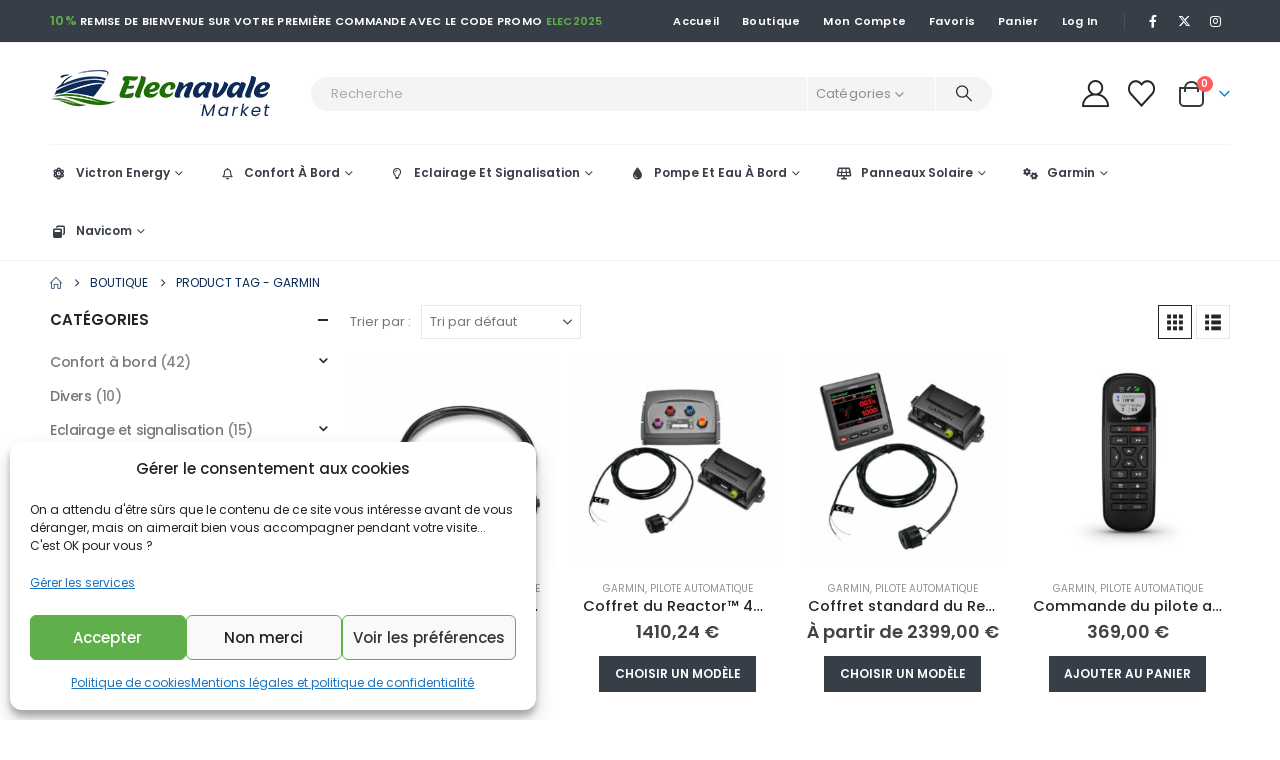

--- FILE ---
content_type: text/html; charset=UTF-8
request_url: https://elecnavale.com/product-tag/garmin/
body_size: 34946
content:
	<!DOCTYPE html>
	<html class=""  lang="fr-FR">
	<head>
		<meta http-equiv="X-UA-Compatible" content="IE=edge" />
		<meta http-equiv="Content-Type" content="text/html; charset=UTF-8" />
		<meta name="viewport" content="width=device-width, initial-scale=1, minimum-scale=1" />

		<link rel="profile" href="https://gmpg.org/xfn/11" />
		<link rel="pingback" href="https://elecnavale.com/xmlrpc.php" />
						<script>document.documentElement.className = document.documentElement.className + ' yes-js js_active js'</script>
			<meta name='robots' content='index, follow, max-image-preview:large, max-snippet:-1, max-video-preview:-1' />

	<!-- This site is optimized with the Yoast SEO plugin v26.8 - https://yoast.com/product/yoast-seo-wordpress/ -->
	<title>Archives des garmin - Elecnavale</title>
	<link rel="canonical" href="https://elecnavale.com/product-tag/garmin/" />
	<link rel="next" href="https://elecnavale.com/product-tag/garmin/page/2/" />
	<meta property="og:locale" content="fr_FR" />
	<meta property="og:type" content="article" />
	<meta property="og:title" content="Archives des garmin - Elecnavale" />
	<meta property="og:url" content="https://elecnavale.com/product-tag/garmin/" />
	<meta property="og:site_name" content="Elecnavale" />
	<meta name="twitter:card" content="summary_large_image" />
	<script type="application/ld+json" class="yoast-schema-graph">{"@context":"https://schema.org","@graph":[{"@type":"CollectionPage","@id":"https://elecnavale.com/product-tag/garmin/","url":"https://elecnavale.com/product-tag/garmin/","name":"Archives des garmin - Elecnavale","isPartOf":{"@id":"https://elecnavale.com/#website"},"primaryImageOfPage":{"@id":"https://elecnavale.com/product-tag/garmin/#primaryimage"},"image":{"@id":"https://elecnavale.com/product-tag/garmin/#primaryimage"},"thumbnailUrl":"https://elecnavale.com/wp-content/uploads/2022/03/cf-lg-6c6e3645-3daa-4f29-bdf9-1a72d5f4641d.jpg","breadcrumb":{"@id":"https://elecnavale.com/product-tag/garmin/#breadcrumb"},"inLanguage":"fr-FR"},{"@type":"ImageObject","inLanguage":"fr-FR","@id":"https://elecnavale.com/product-tag/garmin/#primaryimage","url":"https://elecnavale.com/wp-content/uploads/2022/03/cf-lg-6c6e3645-3daa-4f29-bdf9-1a72d5f4641d.jpg","contentUrl":"https://elecnavale.com/wp-content/uploads/2022/03/cf-lg-6c6e3645-3daa-4f29-bdf9-1a72d5f4641d.jpg","width":600,"height":600},{"@type":"BreadcrumbList","@id":"https://elecnavale.com/product-tag/garmin/#breadcrumb","itemListElement":[{"@type":"ListItem","position":1,"name":"Accueil","item":"https://elecnavale.com/"},{"@type":"ListItem","position":2,"name":"garmin"}]},{"@type":"WebSite","@id":"https://elecnavale.com/#website","url":"https://elecnavale.com/","name":"Elecnavale","description":"Spécialisée dans la vente et l&#039;installation d&#039;équipements électriques","publisher":{"@id":"https://elecnavale.com/#organization"},"potentialAction":[{"@type":"SearchAction","target":{"@type":"EntryPoint","urlTemplate":"https://elecnavale.com/?s={search_term_string}"},"query-input":{"@type":"PropertyValueSpecification","valueRequired":true,"valueName":"search_term_string"}}],"inLanguage":"fr-FR"},{"@type":"Organization","@id":"https://elecnavale.com/#organization","name":"Elecnavale","url":"https://elecnavale.com/","logo":{"@type":"ImageObject","inLanguage":"fr-FR","@id":"https://elecnavale.com/#/schema/logo/image/","url":"https://elecnavale.com/wp-content/uploads/2022/03/elecnavale-logo.png","contentUrl":"https://elecnavale.com/wp-content/uploads/2022/03/elecnavale-logo.png","width":220,"height":47,"caption":"Elecnavale"},"image":{"@id":"https://elecnavale.com/#/schema/logo/image/"}}]}</script>
	<!-- / Yoast SEO plugin. -->


<link rel='dns-prefetch' href='//www.googletagmanager.com' />
<link rel="alternate" type="application/rss+xml" title="Elecnavale &raquo; Flux" href="https://elecnavale.com/feed/" />
<link rel="alternate" type="application/rss+xml" title="Elecnavale &raquo; Flux des commentaires" href="https://elecnavale.com/comments/feed/" />
<link rel="alternate" type="application/rss+xml" title="Flux pour Elecnavale &raquo; garmin Étiquette" href="https://elecnavale.com/product-tag/garmin/feed/" />
		<link rel="shortcut icon" href="//elecnavale.com/wp-content/uploads/2022/03/cropped-fav-elecnavale.png" type="image/x-icon" />
				<link rel="apple-touch-icon" href="//elecnavale.com/wp-content/uploads/2022/03/cropped-fav-elecnavale.png" />
				<link rel="apple-touch-icon" sizes="120x120" href="//elecnavale.com/wp-content/uploads/2022/03/cropped-fav-elecnavale.png" />
				<link rel="apple-touch-icon" sizes="76x76" href="//elecnavale.com/wp-content/uploads/2022/03/cropped-fav-elecnavale.png" />
				<link rel="apple-touch-icon" sizes="152x152" href="//elecnavale.com/wp-content/uploads/2022/03/cropped-fav-elecnavale.png" />
		<link rel="preload" href="https://elecnavale.com/wp-content/themes/porto/fonts/porto-font/porto.woff2" as="font" type="font/woff2" crossorigin fetchpriority="high"/><link rel="preload" href="https://elecnavale.com/wp-content/themes/porto/fonts/fontawesome/fa-solid-900.woff2" as="font" type="font/woff2" crossorigin fetchpriority="high"/><link rel="preload" href="https://elecnavale.com/wp-content/themes/porto/fonts/fontawesome/fa-regular-400.woff2" as="font" type="font/woff2" crossorigin fetchpriority="high"/><link rel="preload" href="https://elecnavale.com/wp-content/themes/porto/fonts/fontawesome/fa-brands-400.woff2" as="font" type="font/woff2" crossorigin fetchpriority="high"/><link rel="preload" href="https://elecnavale.com/wp-content/themes/porto/fonts/Simple-Line-Icons/Simple-Line-Icons.woff2" as="font" type="font/woff2" crossorigin fetchpriority="high"/><style id='wp-img-auto-sizes-contain-inline-css'>
img:is([sizes=auto i],[sizes^="auto," i]){contain-intrinsic-size:3000px 1500px}
/*# sourceURL=wp-img-auto-sizes-contain-inline-css */
</style>
<style id='wp-emoji-styles-inline-css'>

	img.wp-smiley, img.emoji {
		display: inline !important;
		border: none !important;
		box-shadow: none !important;
		height: 1em !important;
		width: 1em !important;
		margin: 0 0.07em !important;
		vertical-align: -0.1em !important;
		background: none !important;
		padding: 0 !important;
	}
/*# sourceURL=wp-emoji-styles-inline-css */
</style>
<link rel='stylesheet' id='wp-block-library-css' href='https://elecnavale.com/wp-includes/css/dist/block-library/style.min.css?ver=6.9' media='all' />
<style id='wp-block-heading-inline-css'>
h1:where(.wp-block-heading).has-background,h2:where(.wp-block-heading).has-background,h3:where(.wp-block-heading).has-background,h4:where(.wp-block-heading).has-background,h5:where(.wp-block-heading).has-background,h6:where(.wp-block-heading).has-background{padding:1.25em 2.375em}h1.has-text-align-left[style*=writing-mode]:where([style*=vertical-lr]),h1.has-text-align-right[style*=writing-mode]:where([style*=vertical-rl]),h2.has-text-align-left[style*=writing-mode]:where([style*=vertical-lr]),h2.has-text-align-right[style*=writing-mode]:where([style*=vertical-rl]),h3.has-text-align-left[style*=writing-mode]:where([style*=vertical-lr]),h3.has-text-align-right[style*=writing-mode]:where([style*=vertical-rl]),h4.has-text-align-left[style*=writing-mode]:where([style*=vertical-lr]),h4.has-text-align-right[style*=writing-mode]:where([style*=vertical-rl]),h5.has-text-align-left[style*=writing-mode]:where([style*=vertical-lr]),h5.has-text-align-right[style*=writing-mode]:where([style*=vertical-rl]),h6.has-text-align-left[style*=writing-mode]:where([style*=vertical-lr]),h6.has-text-align-right[style*=writing-mode]:where([style*=vertical-rl]){rotate:180deg}
/*# sourceURL=https://elecnavale.com/wp-includes/blocks/heading/style.min.css */
</style>
<style id='wp-block-image-inline-css'>
.wp-block-image>a,.wp-block-image>figure>a{display:inline-block}.wp-block-image img{box-sizing:border-box;height:auto;max-width:100%;vertical-align:bottom}@media not (prefers-reduced-motion){.wp-block-image img.hide{visibility:hidden}.wp-block-image img.show{animation:show-content-image .4s}}.wp-block-image[style*=border-radius] img,.wp-block-image[style*=border-radius]>a{border-radius:inherit}.wp-block-image.has-custom-border img{box-sizing:border-box}.wp-block-image.aligncenter{text-align:center}.wp-block-image.alignfull>a,.wp-block-image.alignwide>a{width:100%}.wp-block-image.alignfull img,.wp-block-image.alignwide img{height:auto;width:100%}.wp-block-image .aligncenter,.wp-block-image .alignleft,.wp-block-image .alignright,.wp-block-image.aligncenter,.wp-block-image.alignleft,.wp-block-image.alignright{display:table}.wp-block-image .aligncenter>figcaption,.wp-block-image .alignleft>figcaption,.wp-block-image .alignright>figcaption,.wp-block-image.aligncenter>figcaption,.wp-block-image.alignleft>figcaption,.wp-block-image.alignright>figcaption{caption-side:bottom;display:table-caption}.wp-block-image .alignleft{float:left;margin:.5em 1em .5em 0}.wp-block-image .alignright{float:right;margin:.5em 0 .5em 1em}.wp-block-image .aligncenter{margin-left:auto;margin-right:auto}.wp-block-image :where(figcaption){margin-bottom:1em;margin-top:.5em}.wp-block-image.is-style-circle-mask img{border-radius:9999px}@supports ((-webkit-mask-image:none) or (mask-image:none)) or (-webkit-mask-image:none){.wp-block-image.is-style-circle-mask img{border-radius:0;-webkit-mask-image:url('data:image/svg+xml;utf8,<svg viewBox="0 0 100 100" xmlns="http://www.w3.org/2000/svg"><circle cx="50" cy="50" r="50"/></svg>');mask-image:url('data:image/svg+xml;utf8,<svg viewBox="0 0 100 100" xmlns="http://www.w3.org/2000/svg"><circle cx="50" cy="50" r="50"/></svg>');mask-mode:alpha;-webkit-mask-position:center;mask-position:center;-webkit-mask-repeat:no-repeat;mask-repeat:no-repeat;-webkit-mask-size:contain;mask-size:contain}}:root :where(.wp-block-image.is-style-rounded img,.wp-block-image .is-style-rounded img){border-radius:9999px}.wp-block-image figure{margin:0}.wp-lightbox-container{display:flex;flex-direction:column;position:relative}.wp-lightbox-container img{cursor:zoom-in}.wp-lightbox-container img:hover+button{opacity:1}.wp-lightbox-container button{align-items:center;backdrop-filter:blur(16px) saturate(180%);background-color:#5a5a5a40;border:none;border-radius:4px;cursor:zoom-in;display:flex;height:20px;justify-content:center;opacity:0;padding:0;position:absolute;right:16px;text-align:center;top:16px;width:20px;z-index:100}@media not (prefers-reduced-motion){.wp-lightbox-container button{transition:opacity .2s ease}}.wp-lightbox-container button:focus-visible{outline:3px auto #5a5a5a40;outline:3px auto -webkit-focus-ring-color;outline-offset:3px}.wp-lightbox-container button:hover{cursor:pointer;opacity:1}.wp-lightbox-container button:focus{opacity:1}.wp-lightbox-container button:focus,.wp-lightbox-container button:hover,.wp-lightbox-container button:not(:hover):not(:active):not(.has-background){background-color:#5a5a5a40;border:none}.wp-lightbox-overlay{box-sizing:border-box;cursor:zoom-out;height:100vh;left:0;overflow:hidden;position:fixed;top:0;visibility:hidden;width:100%;z-index:100000}.wp-lightbox-overlay .close-button{align-items:center;cursor:pointer;display:flex;justify-content:center;min-height:40px;min-width:40px;padding:0;position:absolute;right:calc(env(safe-area-inset-right) + 16px);top:calc(env(safe-area-inset-top) + 16px);z-index:5000000}.wp-lightbox-overlay .close-button:focus,.wp-lightbox-overlay .close-button:hover,.wp-lightbox-overlay .close-button:not(:hover):not(:active):not(.has-background){background:none;border:none}.wp-lightbox-overlay .lightbox-image-container{height:var(--wp--lightbox-container-height);left:50%;overflow:hidden;position:absolute;top:50%;transform:translate(-50%,-50%);transform-origin:top left;width:var(--wp--lightbox-container-width);z-index:9999999999}.wp-lightbox-overlay .wp-block-image{align-items:center;box-sizing:border-box;display:flex;height:100%;justify-content:center;margin:0;position:relative;transform-origin:0 0;width:100%;z-index:3000000}.wp-lightbox-overlay .wp-block-image img{height:var(--wp--lightbox-image-height);min-height:var(--wp--lightbox-image-height);min-width:var(--wp--lightbox-image-width);width:var(--wp--lightbox-image-width)}.wp-lightbox-overlay .wp-block-image figcaption{display:none}.wp-lightbox-overlay button{background:none;border:none}.wp-lightbox-overlay .scrim{background-color:#fff;height:100%;opacity:.9;position:absolute;width:100%;z-index:2000000}.wp-lightbox-overlay.active{visibility:visible}@media not (prefers-reduced-motion){.wp-lightbox-overlay.active{animation:turn-on-visibility .25s both}.wp-lightbox-overlay.active img{animation:turn-on-visibility .35s both}.wp-lightbox-overlay.show-closing-animation:not(.active){animation:turn-off-visibility .35s both}.wp-lightbox-overlay.show-closing-animation:not(.active) img{animation:turn-off-visibility .25s both}.wp-lightbox-overlay.zoom.active{animation:none;opacity:1;visibility:visible}.wp-lightbox-overlay.zoom.active .lightbox-image-container{animation:lightbox-zoom-in .4s}.wp-lightbox-overlay.zoom.active .lightbox-image-container img{animation:none}.wp-lightbox-overlay.zoom.active .scrim{animation:turn-on-visibility .4s forwards}.wp-lightbox-overlay.zoom.show-closing-animation:not(.active){animation:none}.wp-lightbox-overlay.zoom.show-closing-animation:not(.active) .lightbox-image-container{animation:lightbox-zoom-out .4s}.wp-lightbox-overlay.zoom.show-closing-animation:not(.active) .lightbox-image-container img{animation:none}.wp-lightbox-overlay.zoom.show-closing-animation:not(.active) .scrim{animation:turn-off-visibility .4s forwards}}@keyframes show-content-image{0%{visibility:hidden}99%{visibility:hidden}to{visibility:visible}}@keyframes turn-on-visibility{0%{opacity:0}to{opacity:1}}@keyframes turn-off-visibility{0%{opacity:1;visibility:visible}99%{opacity:0;visibility:visible}to{opacity:0;visibility:hidden}}@keyframes lightbox-zoom-in{0%{transform:translate(calc((-100vw + var(--wp--lightbox-scrollbar-width))/2 + var(--wp--lightbox-initial-left-position)),calc(-50vh + var(--wp--lightbox-initial-top-position))) scale(var(--wp--lightbox-scale))}to{transform:translate(-50%,-50%) scale(1)}}@keyframes lightbox-zoom-out{0%{transform:translate(-50%,-50%) scale(1);visibility:visible}99%{visibility:visible}to{transform:translate(calc((-100vw + var(--wp--lightbox-scrollbar-width))/2 + var(--wp--lightbox-initial-left-position)),calc(-50vh + var(--wp--lightbox-initial-top-position))) scale(var(--wp--lightbox-scale));visibility:hidden}}
/*# sourceURL=https://elecnavale.com/wp-includes/blocks/image/style.min.css */
</style>
<style id='wp-block-image-theme-inline-css'>
:root :where(.wp-block-image figcaption){color:#555;font-size:13px;text-align:center}.is-dark-theme :root :where(.wp-block-image figcaption){color:#ffffffa6}.wp-block-image{margin:0 0 1em}
/*# sourceURL=https://elecnavale.com/wp-includes/blocks/image/theme.min.css */
</style>
<style id='wp-block-list-inline-css'>
ol,ul{box-sizing:border-box}:root :where(.wp-block-list.has-background){padding:1.25em 2.375em}
/*# sourceURL=https://elecnavale.com/wp-includes/blocks/list/style.min.css */
</style>
<style id='global-styles-inline-css'>
:root{--wp--preset--aspect-ratio--square: 1;--wp--preset--aspect-ratio--4-3: 4/3;--wp--preset--aspect-ratio--3-4: 3/4;--wp--preset--aspect-ratio--3-2: 3/2;--wp--preset--aspect-ratio--2-3: 2/3;--wp--preset--aspect-ratio--16-9: 16/9;--wp--preset--aspect-ratio--9-16: 9/16;--wp--preset--color--black: #000000;--wp--preset--color--cyan-bluish-gray: #abb8c3;--wp--preset--color--white: #ffffff;--wp--preset--color--pale-pink: #f78da7;--wp--preset--color--vivid-red: #cf2e2e;--wp--preset--color--luminous-vivid-orange: #ff6900;--wp--preset--color--luminous-vivid-amber: #fcb900;--wp--preset--color--light-green-cyan: #7bdcb5;--wp--preset--color--vivid-green-cyan: #00d084;--wp--preset--color--pale-cyan-blue: #8ed1fc;--wp--preset--color--vivid-cyan-blue: #0693e3;--wp--preset--color--vivid-purple: #9b51e0;--wp--preset--color--primary: var(--porto-primary-color);--wp--preset--color--secondary: var(--porto-secondary-color);--wp--preset--color--tertiary: var(--porto-tertiary-color);--wp--preset--color--quaternary: var(--porto-quaternary-color);--wp--preset--color--dark: var(--porto-dark-color);--wp--preset--color--light: var(--porto-light-color);--wp--preset--color--primary-hover: var(--porto-primary-light-5);--wp--preset--gradient--vivid-cyan-blue-to-vivid-purple: linear-gradient(135deg,rgb(6,147,227) 0%,rgb(155,81,224) 100%);--wp--preset--gradient--light-green-cyan-to-vivid-green-cyan: linear-gradient(135deg,rgb(122,220,180) 0%,rgb(0,208,130) 100%);--wp--preset--gradient--luminous-vivid-amber-to-luminous-vivid-orange: linear-gradient(135deg,rgb(252,185,0) 0%,rgb(255,105,0) 100%);--wp--preset--gradient--luminous-vivid-orange-to-vivid-red: linear-gradient(135deg,rgb(255,105,0) 0%,rgb(207,46,46) 100%);--wp--preset--gradient--very-light-gray-to-cyan-bluish-gray: linear-gradient(135deg,rgb(238,238,238) 0%,rgb(169,184,195) 100%);--wp--preset--gradient--cool-to-warm-spectrum: linear-gradient(135deg,rgb(74,234,220) 0%,rgb(151,120,209) 20%,rgb(207,42,186) 40%,rgb(238,44,130) 60%,rgb(251,105,98) 80%,rgb(254,248,76) 100%);--wp--preset--gradient--blush-light-purple: linear-gradient(135deg,rgb(255,206,236) 0%,rgb(152,150,240) 100%);--wp--preset--gradient--blush-bordeaux: linear-gradient(135deg,rgb(254,205,165) 0%,rgb(254,45,45) 50%,rgb(107,0,62) 100%);--wp--preset--gradient--luminous-dusk: linear-gradient(135deg,rgb(255,203,112) 0%,rgb(199,81,192) 50%,rgb(65,88,208) 100%);--wp--preset--gradient--pale-ocean: linear-gradient(135deg,rgb(255,245,203) 0%,rgb(182,227,212) 50%,rgb(51,167,181) 100%);--wp--preset--gradient--electric-grass: linear-gradient(135deg,rgb(202,248,128) 0%,rgb(113,206,126) 100%);--wp--preset--gradient--midnight: linear-gradient(135deg,rgb(2,3,129) 0%,rgb(40,116,252) 100%);--wp--preset--font-size--small: 13px;--wp--preset--font-size--medium: 20px;--wp--preset--font-size--large: 36px;--wp--preset--font-size--x-large: 42px;--wp--preset--spacing--20: 0.44rem;--wp--preset--spacing--30: 0.67rem;--wp--preset--spacing--40: 1rem;--wp--preset--spacing--50: 1.5rem;--wp--preset--spacing--60: 2.25rem;--wp--preset--spacing--70: 3.38rem;--wp--preset--spacing--80: 5.06rem;--wp--preset--shadow--natural: 6px 6px 9px rgba(0, 0, 0, 0.2);--wp--preset--shadow--deep: 12px 12px 50px rgba(0, 0, 0, 0.4);--wp--preset--shadow--sharp: 6px 6px 0px rgba(0, 0, 0, 0.2);--wp--preset--shadow--outlined: 6px 6px 0px -3px rgb(255, 255, 255), 6px 6px rgb(0, 0, 0);--wp--preset--shadow--crisp: 6px 6px 0px rgb(0, 0, 0);}:where(.is-layout-flex){gap: 0.5em;}:where(.is-layout-grid){gap: 0.5em;}body .is-layout-flex{display: flex;}.is-layout-flex{flex-wrap: wrap;align-items: center;}.is-layout-flex > :is(*, div){margin: 0;}body .is-layout-grid{display: grid;}.is-layout-grid > :is(*, div){margin: 0;}:where(.wp-block-columns.is-layout-flex){gap: 2em;}:where(.wp-block-columns.is-layout-grid){gap: 2em;}:where(.wp-block-post-template.is-layout-flex){gap: 1.25em;}:where(.wp-block-post-template.is-layout-grid){gap: 1.25em;}.has-black-color{color: var(--wp--preset--color--black) !important;}.has-cyan-bluish-gray-color{color: var(--wp--preset--color--cyan-bluish-gray) !important;}.has-white-color{color: var(--wp--preset--color--white) !important;}.has-pale-pink-color{color: var(--wp--preset--color--pale-pink) !important;}.has-vivid-red-color{color: var(--wp--preset--color--vivid-red) !important;}.has-luminous-vivid-orange-color{color: var(--wp--preset--color--luminous-vivid-orange) !important;}.has-luminous-vivid-amber-color{color: var(--wp--preset--color--luminous-vivid-amber) !important;}.has-light-green-cyan-color{color: var(--wp--preset--color--light-green-cyan) !important;}.has-vivid-green-cyan-color{color: var(--wp--preset--color--vivid-green-cyan) !important;}.has-pale-cyan-blue-color{color: var(--wp--preset--color--pale-cyan-blue) !important;}.has-vivid-cyan-blue-color{color: var(--wp--preset--color--vivid-cyan-blue) !important;}.has-vivid-purple-color{color: var(--wp--preset--color--vivid-purple) !important;}.has-black-background-color{background-color: var(--wp--preset--color--black) !important;}.has-cyan-bluish-gray-background-color{background-color: var(--wp--preset--color--cyan-bluish-gray) !important;}.has-white-background-color{background-color: var(--wp--preset--color--white) !important;}.has-pale-pink-background-color{background-color: var(--wp--preset--color--pale-pink) !important;}.has-vivid-red-background-color{background-color: var(--wp--preset--color--vivid-red) !important;}.has-luminous-vivid-orange-background-color{background-color: var(--wp--preset--color--luminous-vivid-orange) !important;}.has-luminous-vivid-amber-background-color{background-color: var(--wp--preset--color--luminous-vivid-amber) !important;}.has-light-green-cyan-background-color{background-color: var(--wp--preset--color--light-green-cyan) !important;}.has-vivid-green-cyan-background-color{background-color: var(--wp--preset--color--vivid-green-cyan) !important;}.has-pale-cyan-blue-background-color{background-color: var(--wp--preset--color--pale-cyan-blue) !important;}.has-vivid-cyan-blue-background-color{background-color: var(--wp--preset--color--vivid-cyan-blue) !important;}.has-vivid-purple-background-color{background-color: var(--wp--preset--color--vivid-purple) !important;}.has-black-border-color{border-color: var(--wp--preset--color--black) !important;}.has-cyan-bluish-gray-border-color{border-color: var(--wp--preset--color--cyan-bluish-gray) !important;}.has-white-border-color{border-color: var(--wp--preset--color--white) !important;}.has-pale-pink-border-color{border-color: var(--wp--preset--color--pale-pink) !important;}.has-vivid-red-border-color{border-color: var(--wp--preset--color--vivid-red) !important;}.has-luminous-vivid-orange-border-color{border-color: var(--wp--preset--color--luminous-vivid-orange) !important;}.has-luminous-vivid-amber-border-color{border-color: var(--wp--preset--color--luminous-vivid-amber) !important;}.has-light-green-cyan-border-color{border-color: var(--wp--preset--color--light-green-cyan) !important;}.has-vivid-green-cyan-border-color{border-color: var(--wp--preset--color--vivid-green-cyan) !important;}.has-pale-cyan-blue-border-color{border-color: var(--wp--preset--color--pale-cyan-blue) !important;}.has-vivid-cyan-blue-border-color{border-color: var(--wp--preset--color--vivid-cyan-blue) !important;}.has-vivid-purple-border-color{border-color: var(--wp--preset--color--vivid-purple) !important;}.has-vivid-cyan-blue-to-vivid-purple-gradient-background{background: var(--wp--preset--gradient--vivid-cyan-blue-to-vivid-purple) !important;}.has-light-green-cyan-to-vivid-green-cyan-gradient-background{background: var(--wp--preset--gradient--light-green-cyan-to-vivid-green-cyan) !important;}.has-luminous-vivid-amber-to-luminous-vivid-orange-gradient-background{background: var(--wp--preset--gradient--luminous-vivid-amber-to-luminous-vivid-orange) !important;}.has-luminous-vivid-orange-to-vivid-red-gradient-background{background: var(--wp--preset--gradient--luminous-vivid-orange-to-vivid-red) !important;}.has-very-light-gray-to-cyan-bluish-gray-gradient-background{background: var(--wp--preset--gradient--very-light-gray-to-cyan-bluish-gray) !important;}.has-cool-to-warm-spectrum-gradient-background{background: var(--wp--preset--gradient--cool-to-warm-spectrum) !important;}.has-blush-light-purple-gradient-background{background: var(--wp--preset--gradient--blush-light-purple) !important;}.has-blush-bordeaux-gradient-background{background: var(--wp--preset--gradient--blush-bordeaux) !important;}.has-luminous-dusk-gradient-background{background: var(--wp--preset--gradient--luminous-dusk) !important;}.has-pale-ocean-gradient-background{background: var(--wp--preset--gradient--pale-ocean) !important;}.has-electric-grass-gradient-background{background: var(--wp--preset--gradient--electric-grass) !important;}.has-midnight-gradient-background{background: var(--wp--preset--gradient--midnight) !important;}.has-small-font-size{font-size: var(--wp--preset--font-size--small) !important;}.has-medium-font-size{font-size: var(--wp--preset--font-size--medium) !important;}.has-large-font-size{font-size: var(--wp--preset--font-size--large) !important;}.has-x-large-font-size{font-size: var(--wp--preset--font-size--x-large) !important;}
/*# sourceURL=global-styles-inline-css */
</style>

<style id='classic-theme-styles-inline-css'>
/*! This file is auto-generated */
.wp-block-button__link{color:#fff;background-color:#32373c;border-radius:9999px;box-shadow:none;text-decoration:none;padding:calc(.667em + 2px) calc(1.333em + 2px);font-size:1.125em}.wp-block-file__button{background:#32373c;color:#fff;text-decoration:none}
/*# sourceURL=/wp-includes/css/classic-themes.min.css */
</style>
<style id='woocommerce-inline-inline-css'>
.woocommerce form .form-row .required { visibility: visible; }
/*# sourceURL=woocommerce-inline-inline-css */
</style>
<link rel='stylesheet' id='trp-language-switcher-style-css' href='https://elecnavale.com/wp-content/plugins/translatepress-multilingual/assets/css/trp-language-switcher.css?ver=3.0.7' media='all' />
<link rel='stylesheet' id='cmplz-general-css' href='https://elecnavale.com/wp-content/plugins/complianz-gdpr/assets/css/cookieblocker.min.css?ver=1768878471' media='all' />
<link rel='stylesheet' id='yith-wacp-frontend-css' href='https://elecnavale.com/wp-content/plugins/yith-woocommerce-added-to-cart-popup-premium/assets/css/wacp-frontend.css?ver=1.7.0' media='all' />
<style id='yith-wacp-frontend-inline-css'>

                #yith-wacp-popup .yith-wacp-content a.button {
                        background: #ebe9eb;
                        color: #515151;
                }
                #yith-wacp-popup .yith-wacp-content a.button:hover {
                        background: #dad8da;
                        color: #515151;
                }
#yith-wacp-popup .yith-wacp-wrapper{max-width:700px;max-height:470px;}#yith-wacp-popup .yith-wacp-main{background-color: #ffffff;}
			#yith-wacp-popup .yith-wacp-overlay{background-color: rgb(86,86,86);}
			#yith-wacp-popup.open .yith-wacp-overlay{opacity: 0.5;}
			#yith-wacp-popup .yith-wacp-close{color: #ffffff;}
			#yith-wacp-popup .yith-wacp-close:hover{color: #c0c0c0;}
			#yith-wacp-popup .yith-wacp-message{color: #000000;background-color: #e6ffc5;}
			.yith-wacp-content .cart-info > div{color: #565656;}
			.yith-wacp-content .cart-info > div span{color: #000000;}
			.yith-wacp-content table.cart-list td.item-info .item-name:hover,.yith-wacp-content h3.product-title:hover{color: #565656;}
			.yith-wacp-content table.cart-list td.item-info .item-name,.yith-wacp-content table.cart-list td.item-info dl,.yith-wacp-content h3.product-title{color: #000000;}
			.yith-wacp-content table.cart-list td.item-info .item-price,.yith-wacp-content .product-price,.yith-wacp-content ul.products li.product .price,.yith-wacp-content ul.products li.product .price ins {color: #565656;}
/*# sourceURL=yith-wacp-frontend-inline-css */
</style>
<link rel='stylesheet' id='jquery-selectBox-css' href='https://elecnavale.com/wp-content/plugins/yith-woocommerce-wishlist/assets/css/jquery.selectBox.css?ver=1.2.0' media='all' />
<link rel='stylesheet' id='woocommerce_prettyPhoto_css-css' href='//elecnavale.com/wp-content/plugins/woocommerce/assets/css/prettyPhoto.css?ver=3.1.6' media='all' />
<link rel='stylesheet' id='yith-wcwl-main-css' href='https://elecnavale.com/wp-content/plugins/yith-woocommerce-wishlist/assets/css/style.css?ver=4.11.0' media='all' />
<style id='yith-wcwl-main-inline-css'>
 :root { --add-to-wishlist-icon-color: #222529; --added-to-wishlist-icon-color: #da5555; --color-add-to-wishlist-background: #333333; --color-add-to-wishlist-text: #FFFFFF; --color-add-to-wishlist-border: #333333; --color-add-to-wishlist-background-hover: #333333; --color-add-to-wishlist-text-hover: #FFFFFF; --color-add-to-wishlist-border-hover: #333333; --rounded-corners-radius: 16px; --color-add-to-cart-background: #333333; --color-add-to-cart-text: #FFFFFF; --color-add-to-cart-border: #333333; --color-add-to-cart-background-hover: #4F4F4F; --color-add-to-cart-text-hover: #FFFFFF; --color-add-to-cart-border-hover: #4F4F4F; --add-to-cart-rounded-corners-radius: 16px; --color-button-style-1-background: #333333; --color-button-style-1-text: #FFFFFF; --color-button-style-1-border: #333333; --color-button-style-1-background-hover: #4F4F4F; --color-button-style-1-text-hover: #FFFFFF; --color-button-style-1-border-hover: #4F4F4F; --color-button-style-2-background: #333333; --color-button-style-2-text: #FFFFFF; --color-button-style-2-border: #333333; --color-button-style-2-background-hover: #4F4F4F; --color-button-style-2-text-hover: #FFFFFF; --color-button-style-2-border-hover: #4F4F4F; --color-wishlist-table-background: #FFFFFF; --color-wishlist-table-text: #6d6c6c; --color-wishlist-table-border: #FFFFFF; --color-headers-background: #F4F4F4; --color-share-button-color: #FFFFFF; --color-share-button-color-hover: #FFFFFF; --color-fb-button-background: #39599E; --color-fb-button-background-hover: #595A5A; --color-tw-button-background: #45AFE2; --color-tw-button-background-hover: #595A5A; --color-pr-button-background: #AB2E31; --color-pr-button-background-hover: #595A5A; --color-em-button-background: #FBB102; --color-em-button-background-hover: #595A5A; --color-wa-button-background: #00A901; --color-wa-button-background-hover: #595A5A; --feedback-duration: 3s } 
 :root { --add-to-wishlist-icon-color: #222529; --added-to-wishlist-icon-color: #da5555; --color-add-to-wishlist-background: #333333; --color-add-to-wishlist-text: #FFFFFF; --color-add-to-wishlist-border: #333333; --color-add-to-wishlist-background-hover: #333333; --color-add-to-wishlist-text-hover: #FFFFFF; --color-add-to-wishlist-border-hover: #333333; --rounded-corners-radius: 16px; --color-add-to-cart-background: #333333; --color-add-to-cart-text: #FFFFFF; --color-add-to-cart-border: #333333; --color-add-to-cart-background-hover: #4F4F4F; --color-add-to-cart-text-hover: #FFFFFF; --color-add-to-cart-border-hover: #4F4F4F; --add-to-cart-rounded-corners-radius: 16px; --color-button-style-1-background: #333333; --color-button-style-1-text: #FFFFFF; --color-button-style-1-border: #333333; --color-button-style-1-background-hover: #4F4F4F; --color-button-style-1-text-hover: #FFFFFF; --color-button-style-1-border-hover: #4F4F4F; --color-button-style-2-background: #333333; --color-button-style-2-text: #FFFFFF; --color-button-style-2-border: #333333; --color-button-style-2-background-hover: #4F4F4F; --color-button-style-2-text-hover: #FFFFFF; --color-button-style-2-border-hover: #4F4F4F; --color-wishlist-table-background: #FFFFFF; --color-wishlist-table-text: #6d6c6c; --color-wishlist-table-border: #FFFFFF; --color-headers-background: #F4F4F4; --color-share-button-color: #FFFFFF; --color-share-button-color-hover: #FFFFFF; --color-fb-button-background: #39599E; --color-fb-button-background-hover: #595A5A; --color-tw-button-background: #45AFE2; --color-tw-button-background-hover: #595A5A; --color-pr-button-background: #AB2E31; --color-pr-button-background-hover: #595A5A; --color-em-button-background: #FBB102; --color-em-button-background-hover: #595A5A; --color-wa-button-background: #00A901; --color-wa-button-background-hover: #595A5A; --feedback-duration: 3s } 
/*# sourceURL=yith-wcwl-main-inline-css */
</style>
<link rel='stylesheet' id='pwb-styles-frontend-css' href='https://elecnavale.com/wp-content/plugins/perfect-woocommerce-brands/build/frontend/css/style.css?ver=3.6.8' media='all' />
<link rel='stylesheet' id='wacp-scroller-plugin-css-css' href='https://elecnavale.com/wp-content/plugins/yith-woocommerce-added-to-cart-popup-premium/assets/css/perfect-scrollbar.css?ver=1.7.0' media='all' />
<link rel='stylesheet' id='porto-fs-progress-bar-css' href='https://elecnavale.com/wp-content/themes/porto/inc/lib/woocommerce-shipping-progress-bar/shipping-progress-bar.css?ver=7.7.2' media='all' />
<link rel='stylesheet' id='porto-css-vars-css' href='https://elecnavale.com/wp-content/uploads/porto_styles/theme_css_vars.css?ver=7.7.2' media='all' />
<link rel='stylesheet' id='bootstrap-css' href='https://elecnavale.com/wp-content/uploads/porto_styles/bootstrap.css?ver=7.7.2' media='all' />
<link rel='stylesheet' id='porto-plugins-css' href='https://elecnavale.com/wp-content/themes/porto/css/plugins.css?ver=7.7.2' media='all' />
<link rel='stylesheet' id='porto-theme-css' href='https://elecnavale.com/wp-content/themes/porto/css/theme.css?ver=7.7.2' media='all' />
<link rel='stylesheet' id='porto-widget-contact-info-css' href='https://elecnavale.com/wp-content/themes/porto/css/part/widget-contact-info.css?ver=7.7.2' media='all' />
<link rel='stylesheet' id='porto-widget-text-css' href='https://elecnavale.com/wp-content/themes/porto/css/part/widget-text.css?ver=7.7.2' media='all' />
<link rel='stylesheet' id='porto-widget-tag-cloud-css' href='https://elecnavale.com/wp-content/themes/porto/css/part/widget-tag-cloud.css?ver=7.7.2' media='all' />
<link rel='stylesheet' id='porto-widget-follow-us-css' href='https://elecnavale.com/wp-content/themes/porto/css/part/widget-follow-us.css?ver=7.7.2' media='all' />
<link rel='stylesheet' id='porto-blog-legacy-css' href='https://elecnavale.com/wp-content/themes/porto/css/part/blog-legacy.css?ver=7.7.2' media='all' />
<link rel='stylesheet' id='porto-header-shop-css' href='https://elecnavale.com/wp-content/themes/porto/css/part/header-shop.css?ver=7.7.2' media='all' />
<link rel='stylesheet' id='porto-header-legacy-css' href='https://elecnavale.com/wp-content/themes/porto/css/part/header-legacy.css?ver=7.7.2' media='all' />
<link rel='stylesheet' id='porto-footer-legacy-css' href='https://elecnavale.com/wp-content/themes/porto/css/part/footer-legacy.css?ver=7.7.2' media='all' />
<link rel='stylesheet' id='porto-side-nav-panel-css' href='https://elecnavale.com/wp-content/themes/porto/css/part/side-nav-panel.css?ver=7.7.2' media='all' />
<link rel='stylesheet' id='porto-media-mobile-sidebar-css' href='https://elecnavale.com/wp-content/themes/porto/css/part/media-mobile-sidebar.css?ver=7.7.2' media='(max-width:991px)' />
<link rel='stylesheet' id='porto-shortcodes-css' href='https://elecnavale.com/wp-content/uploads/porto_styles/shortcodes.css?ver=7.7.2' media='all' />
<link rel='stylesheet' id='porto-theme-shop-css' href='https://elecnavale.com/wp-content/themes/porto/css/theme_shop.css?ver=7.7.2' media='all' />
<link rel='stylesheet' id='porto-shop-legacy-css' href='https://elecnavale.com/wp-content/themes/porto/css/part/shop-legacy.css?ver=7.7.2' media='all' />
<link rel='stylesheet' id='porto-shop-sidebar-base-css' href='https://elecnavale.com/wp-content/themes/porto/css/part/shop-sidebar-base.css?ver=7.7.2' media='all' />
<link rel='stylesheet' id='porto-woo-widget-price-filter-css' href='https://elecnavale.com/wp-content/themes/porto/css/part/woo-widget-porto-price-filter.css?ver=7.7.2' media='all' />
<link rel='stylesheet' id='porto-wooco-widget-price-filter-css' href='https://elecnavale.com/wp-content/themes/porto/css/part/woo-widget-price-filter.css?ver=7.7.2' media='all' />
<link rel='stylesheet' id='porto-shop-toolbar-css' href='https://elecnavale.com/wp-content/themes/porto/css/theme/shop/other/toolbar.css?ver=7.7.2' media='all' />
<link rel='stylesheet' id='porto-pwb-filter-css' href='https://elecnavale.com/wp-content/themes/porto/css/theme/shop/other/pw-brand-filter.css?ver=7.7.2' media='all' />
<link rel='stylesheet' id='porto-theme-elementor-css' href='https://elecnavale.com/wp-content/themes/porto/css/theme_elementor.css?ver=7.7.2' media='all' />
<link rel='stylesheet' id='porto-dynamic-style-css' href='https://elecnavale.com/wp-content/uploads/porto_styles/dynamic_style.css?ver=7.7.2' media='all' />
<link rel='stylesheet' id='porto-type-builder-css' href='https://elecnavale.com/wp-content/plugins/porto-functionality/builders/assets/type-builder.css?ver=3.7.2' media='all' />
<link rel='stylesheet' id='porto-style-css' href='https://elecnavale.com/wp-content/themes/porto/style.css?ver=7.7.2' media='all' />
<style id='porto-style-inline-css'>
.side-header-narrow-bar-logo{max-width:300px}@media (min-width:992px){}.page-top ul.breadcrumb > li.home{display:inline-block}.page-top ul.breadcrumb > li.home a{position:relative;width:1em;text-indent:-9999px}.page-top ul.breadcrumb > li.home a:after{content:"\e883";font-family:'porto';float:left;text-indent:0}#header.sticky-header .main-menu > li.menu-item:hover > a,#header.sticky-header .main-menu > li.menu-item.active:hover > a,#header.sticky-header .main-menu > li.menu-custom-content:hover a{color:#5faf4b}.page-top{padding:10px 0;min-height:44px}.main-content,.left-sidebar,.right-sidebar{padding-top:0}.porto-block-html-top{font-family:Poppins;font-weight:500;font-size:.9286em;line-height:1.4;letter-spacing:.025em;overflow:hidden}.porto-block-html-top .mfp-close{top:50%;transform:translateY(-50%) rotateZ(45deg);color:inherit;opacity:.7}.porto-block-html-top small{font-size:.8461em;font-weight:400;opacity:.5}.porto-block-html-top a{text-transform:uppercase;display:inline-block;padding:.4rem .5rem;font-size:0.625rem;font-weight:700;background:#0075af;color:#fff;text-decoration:none}#header{border-bottom:1px solid #f4f4f4}#header .header-top{letter-spacing:.025em}#header .header-top .top-links > li.menu-item > a{text-transform:none}#header .separator{height:1.6em}#header .share-links a{width:26px;height:26px}#header .share-links a:not(:hover){background:none;color:inherit}#header .main-menu > li.menu-item,.main-menu-wrap .menu-custom-block a:not(:last-child){margin-right:35px}#header .porto-sicon-box{margin-bottom:0}#header .porto-sicon-box .porto-sicon-img{margin-right:8px}#header .wishlist i,#header .my-account i{font-size:27px;display:block}#header .searchform-popup .search-toggle{width:30px}#header .searchform input{height:40px}#header .searchform select,#header .searchform button,#header .searchform .selectric .label{height:40px;line-height:40px}#header .searchform .selectric .label{padding-left:15px}@media (min-width:992px){#header .header-main .header-left{flex:0 0 16.6666%}#header .header-main .header-right,#header .searchform .text{flex:1}#header .searchform-popup{flex:1;padding-left:10px}#header .searchform{width:100%;box-shadow:none}#header .searchform.searchform-cats input{width:100%}}@media (max-width:767px){#header .header-top .header-right{-ms-flex:1;flex:1;-ms-flex-pack:start;justify-content:flex-start}#header .header-top .view-switcher{margin-left:0}#header .header-top .share-links{-ms-flex:1;flex:1}#header .header-top .separator{display:none}}@media (max-width:575px){#header .header-right .searchform{right:-120px}}.header-bottom .container{position:relative}.header-bottom .container:before{content:'';position:absolute;top:0;left:10px;right:10px;width:calc(100% - 20px);border-top:1px solid #f4f4f4}#mini-cart{font-size:32px !important}#mini-cart .minicart-icon{width:25px;height:20px;border:2px solid #222529;border-radius:0 0 5px 5px;position:relative;opacity:.9;margin:6px 3px 0}#mini-cart .minicart-icon:before{content:'';position:absolute;border:2px solid;border-color:inherit;border-bottom:none;border-radius:10px 10px 0 0;left:50%;top:-8px;margin-left:-7.5px;width:15px;height:11px}@media (max-width:991px){#header .header-top .top-links,#header .separator:first-of-type{display:none}}article.post-grid .clearfix,article.post .post-meta i{display:none}article.post .post-meta{margin-top:-.75rem}article.post .post-meta a{color:#999;font-size:.625rem;text-transform:uppercase}.blog-posts .post .entry-title{font-family:Open Sans;font-size:1.125rem;font-weight:700;line-height:1}.blog-posts .post .entry-title a{color:inherit}.blog-posts .post p{font-size:.9286em}article.post .post-image .post-date{right:auto;left:10px;font-family:Poppins;background:#222529;letter-spacing:.05em;width:45px}article.post .post-date .day{background:none;color:#fff;padding-bottom:0;font-size:1.125rem;line-height:1}article.post .post-date .month{background:none;padding-bottom:8px;line-height:1;font-size:.7rem;text-transform:uppercase;opacity:.6;font-weight:400}.widget .widget-title,.widget .widgettitle,#footer .widget-title{font-size:1rem}.porto-products.title-border-middle>.section-title{margin-bottom:.5rem}ul.products li.product:hover .add-links .add_to_cart_button,ul.products li.product:hover .add-links .add_to_cart_read_more{background:#2b2b2d;border-color:#2b2b2d}.products-slider.owl-carousel .product{margin-bottom:25px;margin-top:10px}.products-slider.owl-carousel .owl-item:hover{z-index:2}ul.products:not(.list) li.product-col:hover .product-image{box-shadow:none}ul.products:not(.list) li.product-col:hover .product-inner{box-shadow:0 5px 25px 0 rgba(0,0,0,.08)}.add-links .add_to_cart_button{padding:0 1.2em;color:#6f6e6b}.add-links .add_to_cart_button:before{display:none}li.product-col:hover .add-links .add_to_cart_button{padding:0 .7143em}li.product-col:hover .add-links .add_to_cart_button:before{display:inline-block}.labels .onhot,.labels .onsale{border-radius:12px;padding-left:.8em;padding-right:.8em}.products-slider.owl-carousel .owl-stage-outer{padding-left:5px;padding-right:5px;margin-left:-5px;margin-right:-5px}@media (max-width:575px){.products-slider.owl-carousel .owl-stage-outer{padding-left:2px;padding-right:2px;margin-left:-2px;margin-right:-2px}}li.product-category .thumb-info,li.product-category .thumb-info img,li.product-category .thumb-info-wrapper:after{border-radius:50%}ul.category-color-dark li.product-category .thumb-info-title{background:#fff;padding:.75rem .5rem 1.25rem}ul.products li.product-category .thumb-info h3{letter-spacing:0;font-family:Poppins}li.product-col.product-default h3,ul.product_list_widget li .product-details a{color:#222529}ul.grid li.product-col h3{margin-left:.5rem;margin-right:.5rem}#footer .footer-main .container:after{content:'';display:block;position:absolute;left:10px;right:10px;bottom:0;border-bottom:1px solid #313438}#footer .contact-details i{display:none}#footer .contact-details span{padding-left:0;line-height:1.4}#footer .contact-details strong{padding-left:0;text-transform:uppercase;line-height:1.4}#footer .share-links a{width:40px;height:40px;border-radius:20px;border:1px solid #313438;box-shadow:none}#footer .widget .tagcloud a{background:none;color:inherit;border-radius:0;font-size:11px !important;font-weight:400;text-transform:none;padding:.6em;border:1px solid #313438}#footer .widget .tagcloud a:hover{border-color:#fff;color:#fff}#footer .widget_wysija_cont .wysija-paragraph{display:block;margin-bottom:1rem}#footer .widget_wysija_cont .wysija-input{border-radius:30px;background:#292c30;padding-left:1.5rem;font-size:0.8125rem}#footer .widget_wysija_cont .wysija-submit{border-radius:30px;padding:0 1.75rem;font-size:0.8125rem;font-weight:700}
/*# sourceURL=porto-style-inline-css */
</style>
<link rel='stylesheet' id='styles-child-css' href='https://elecnavale.com/wp-content/themes/porto-child/style.css?ver=6.9' media='all' />
<script src="https://elecnavale.com/wp-includes/js/jquery/jquery.min.js?ver=3.7.1" id="jquery-core-js"></script>
<script src="https://elecnavale.com/wp-includes/js/jquery/jquery-migrate.min.js?ver=3.4.1" id="jquery-migrate-js"></script>
<script src="https://elecnavale.com/wp-content/plugins/woocommerce/assets/js/jquery-blockui/jquery.blockUI.min.js?ver=2.7.0-wc.10.4.3" id="wc-jquery-blockui-js" defer data-wp-strategy="defer"></script>
<script id="wc-add-to-cart-js-extra">
var wc_add_to_cart_params = {"ajax_url":"/wp-admin/admin-ajax.php","wc_ajax_url":"/?wc-ajax=%%endpoint%%","i18n_view_cart":"Voir le panier","cart_url":"https://elecnavale.com/cart/","is_cart":"","cart_redirect_after_add":"no"};
//# sourceURL=wc-add-to-cart-js-extra
</script>
<script src="https://elecnavale.com/wp-content/plugins/woocommerce/assets/js/frontend/add-to-cart.min.js?ver=10.4.3" id="wc-add-to-cart-js" defer data-wp-strategy="defer"></script>
<script src="https://elecnavale.com/wp-content/plugins/woocommerce/assets/js/js-cookie/js.cookie.min.js?ver=2.1.4-wc.10.4.3" id="wc-js-cookie-js" defer data-wp-strategy="defer"></script>
<script id="woocommerce-js-extra">
var woocommerce_params = {"ajax_url":"/wp-admin/admin-ajax.php","wc_ajax_url":"/?wc-ajax=%%endpoint%%","i18n_password_show":"Afficher le mot de passe","i18n_password_hide":"Masquer le mot de passe"};
//# sourceURL=woocommerce-js-extra
</script>
<script src="https://elecnavale.com/wp-content/plugins/woocommerce/assets/js/frontend/woocommerce.min.js?ver=10.4.3" id="woocommerce-js" defer data-wp-strategy="defer"></script>
<script src="https://elecnavale.com/wp-content/plugins/translatepress-multilingual/assets/js/trp-frontend-compatibility.js?ver=3.0.7" id="trp-frontend-compatibility-js"></script>
<script id="WCPAY_ASSETS-js-extra">
var wcpayAssets = {"url":"https://elecnavale.com/wp-content/plugins/woocommerce-payments/dist/"};
//# sourceURL=WCPAY_ASSETS-js-extra
</script>
<script id="wc-cart-fragments-js-extra">
var wc_cart_fragments_params = {"ajax_url":"/wp-admin/admin-ajax.php","wc_ajax_url":"/?wc-ajax=%%endpoint%%","cart_hash_key":"wc_cart_hash_c58c56ec509f1882947f9a6769d2d9f4","fragment_name":"wc_fragments_c58c56ec509f1882947f9a6769d2d9f4","request_timeout":"15000"};
//# sourceURL=wc-cart-fragments-js-extra
</script>
<script src="https://elecnavale.com/wp-content/plugins/woocommerce/assets/js/frontend/cart-fragments.min.js?ver=10.4.3" id="wc-cart-fragments-js" defer data-wp-strategy="defer"></script>

<!-- Extrait de code de la balise Google (gtag.js) ajouté par Site Kit -->
<!-- Extrait Google Analytics ajouté par Site Kit -->
<script src="https://www.googletagmanager.com/gtag/js?id=G-XJQCW3DZSC" id="google_gtagjs-js" async></script>
<script id="google_gtagjs-js-after">
window.dataLayer = window.dataLayer || [];function gtag(){dataLayer.push(arguments);}
gtag("set","linker",{"domains":["elecnavale.com"]});
gtag("js", new Date());
gtag("set", "developer_id.dZTNiMT", true);
gtag("config", "G-XJQCW3DZSC");
//# sourceURL=google_gtagjs-js-after
</script>
<link rel="https://api.w.org/" href="https://elecnavale.com/wp-json/" /><link rel="alternate" title="JSON" type="application/json" href="https://elecnavale.com/wp-json/wp/v2/product_tag/121" /><link rel="EditURI" type="application/rsd+xml" title="RSD" href="https://elecnavale.com/xmlrpc.php?rsd" />
<meta name="generator" content="WordPress 6.9" />
<meta name="generator" content="WooCommerce 10.4.3" />
<meta name="generator" content="Site Kit by Google 1.170.0" /><link rel="alternate" hreflang="fr-FR" href="https://elecnavale.com/product-tag/garmin/"/>
<link rel="alternate" hreflang="fr" href="https://elecnavale.com/product-tag/garmin/"/>
			<style>.cmplz-hidden {
					display: none !important;
				}</style>		<script type="text/javascript" id="webfont-queue">
		WebFontConfig = {
			google: { families: [ 'Poppins:400,500,600,700,800' ] }
		};
		(function(d) {
			var wf = d.createElement('script'), s = d.scripts[d.scripts.length - 1];
			wf.src = 'https://elecnavale.com/wp-content/themes/porto/js/libs/webfont.js';
			wf.async = true;
			s.parentNode.insertBefore(wf, s);
		})(document);</script>
			<noscript><style>.woocommerce-product-gallery{ opacity: 1 !important; }</style></noscript>
	
<!-- Balises Meta Google AdSense ajoutées par Site Kit -->
<meta name="google-adsense-platform-account" content="ca-host-pub-2644536267352236">
<meta name="google-adsense-platform-domain" content="sitekit.withgoogle.com">
<!-- Fin des balises Meta End Google AdSense ajoutées par Site Kit -->
<meta name="generator" content="Elementor 3.31.2; features: e_font_icon_svg, additional_custom_breakpoints, e_element_cache; settings: css_print_method-external, google_font-enabled, font_display-auto">
			<style>
				.e-con.e-parent:nth-of-type(n+4):not(.e-lazyloaded):not(.e-no-lazyload),
				.e-con.e-parent:nth-of-type(n+4):not(.e-lazyloaded):not(.e-no-lazyload) * {
					background-image: none !important;
				}
				@media screen and (max-height: 1024px) {
					.e-con.e-parent:nth-of-type(n+3):not(.e-lazyloaded):not(.e-no-lazyload),
					.e-con.e-parent:nth-of-type(n+3):not(.e-lazyloaded):not(.e-no-lazyload) * {
						background-image: none !important;
					}
				}
				@media screen and (max-height: 640px) {
					.e-con.e-parent:nth-of-type(n+2):not(.e-lazyloaded):not(.e-no-lazyload),
					.e-con.e-parent:nth-of-type(n+2):not(.e-lazyloaded):not(.e-no-lazyload) * {
						background-image: none !important;
					}
				}
			</style>
			<link rel="icon" href="https://elecnavale.com/wp-content/uploads/2022/03/cropped-fav-elecnavale-32x32.png" sizes="32x32" />
<link rel="icon" href="https://elecnavale.com/wp-content/uploads/2022/03/cropped-fav-elecnavale-300x300.png" sizes="192x192" />
<link rel="apple-touch-icon" href="https://elecnavale.com/wp-content/uploads/2022/03/cropped-fav-elecnavale-300x300.png" />
<meta name="msapplication-TileImage" content="https://elecnavale.com/wp-content/uploads/2022/03/cropped-fav-elecnavale-300x300.png" />
<style id="infinite-scroll-css">.products-container .pagination, .products-container .page-links { display: none; }.products-container  { position: relative; }</style>		<style id="wp-custom-css">
			.add-links .add_to_cart_button {
 
    color: #fff;
}
.pwb-single-product-brands {
  display:none;
}


/* For 640 Resolution */  
@media only screen   
and (min-device-width : 360px)   
and (max-device-width : 640px)  
{ #header .logo img {
    max-width: 110px;
   
}
#header .header-top {
    display: none;
}

}

@media (min-width: 640px) {
#header .logo img {
    max-width: 270px;
    padding-right: 50px;
}
}

ul.products li.product-default:hover .add-links .add_to_cart_button, ul.products li.product-default:hover .add-links .add_to_cart_read_more {
    background-color: #5faf4b ;
    border-color: #5faf4b ;
    /* color: #fff; */
}
.single-product .product_title {

    color: #569e44;
    
}
.single_add_to_cart_button {
    background: #569e44;
}
.single_add_to_cart_button:hover {
    background: #373e48;
}
#yith-wacp-popup .yith-wacp-content a.button {
    background: #373e48;
    color: #fff;
	font-weight:600;
} 

#yith-wacp-popup .yith-wacp-content a.button:hover {
    background: #569e44;
	color: #fff;
	font-weight:600;
}
ul.products li.product:hover .product-image .viewcart.added {
    display: none;
}
.single-cart-notice{
	display:none;
}
.m-b-sm {
    display: none;

}
.tf-none, .tf-none img {

}
 .product-summary-wrap .product-stock, .product-summary-wrap .posted_in, .product-summary-wrap .sku_wrapper, .product-summary-wrap .tags  { 
	font-size:1.12em;
	font-weight:bolder; 
}		</style>
			<link rel='stylesheet' id='wc-stripe-blocks-checkout-style-css' href='https://elecnavale.com/wp-content/plugins/woocommerce-gateway-stripe/build/upe-blocks.css?ver=5149cca93b0373758856' media='all' />
<link rel='stylesheet' id='wc-blocks-style-css' href='https://elecnavale.com/wp-content/plugins/woocommerce/assets/client/blocks/wc-blocks.css?ver=wc-10.4.3' media='all' />
</head>
	<body data-cmplz=2 class="archive tax-product_tag term-garmin term-121 wp-custom-logo wp-embed-responsive wp-theme-porto wp-child-theme-porto-child theme-porto woocommerce woocommerce-page woocommerce-no-js translatepress-fr_FR full blog-1 elementor-default elementor-kit-3159">
	
	<div class="page-wrapper"><!-- page wrapper -->
		
											<!-- header wrapper -->
				<div class="header-wrapper">
										

	<header  id="header" class="header-builder">
	
	<div class="header-top"><div class="header-row container"><div class="header-col header-left"><div class="custom-html text-uppercase font-weight-semibold d-none d-md-block"><span style="font-size:13px;color:#5faf4b;">10% </span> remise de bienvenue  sur votre première commande  avec le code promo <span style="color:#5faf4b;">elec2025</span></div></div><div class="header-col header-right"><ul id="menu-top-navigation" class="top-links mega-menu show-arrow"><li id="nav-menu-item-5008" class="menu-item menu-item-type-post_type menu-item-object-page menu-item-home narrow"><a href="https://elecnavale.com/">Accueil</a></li>
<li id="nav-menu-item-4890" class="menu-item menu-item-type-post_type menu-item-object-page narrow"><a href="https://elecnavale.com/boutique/">Boutique</a></li>
<li id="nav-menu-item-4891" class="menu-item menu-item-type-post_type menu-item-object-page narrow"><a href="https://elecnavale.com/my-account/">Mon Compte</a></li>
<li id="nav-menu-item-4894" class="menu-item menu-item-type-post_type menu-item-object-page narrow"><a href="https://elecnavale.com/wishlist/">Favoris</a></li>
<li id="nav-menu-item-3110" class="menu-item menu-item-type-post_type menu-item-object-page narrow"><a href="https://elecnavale.com/cart/">Panier</a></li>
<li class="menu-item"><a class="porto-link-login" href="https://elecnavale.com/my-account/">Log In</a></li></ul><span class="separator"></span><div class="share-links">		<a target="_blank"  rel="nofollow noopener noreferrer" class="share-facebook" href="#" aria-label="Facebook" title="Facebook"></a>
				<a target="_blank"  rel="nofollow noopener noreferrer" class="share-twitter" href="#" aria-label="X" title="X"></a>
				<a target="_blank"  rel="nofollow noopener noreferrer" class="share-instagram" href="#" aria-label="Instagram" title="Instagram"></a>
		</div></div></div></div><div class="header-main"><div class="header-row container"><div class="header-col header-left"><a class="mobile-toggle" role="button" href="#" aria-label="Mobile Menu"><i class="fas fa-bars"></i></a>
	<div class="logo">
	<a aria-label="Site Logo" href="https://elecnavale.com/" title="Elecnavale - Spécialisée dans la vente et l&#039;installation d&#039;équipements électriques"  rel="home">
		<img class="img-responsive standard-logo retina-logo" width="300" src="//elecnavale.com/wp-content/uploads/2022/03/elecnavale-logo.png" alt="Elecnavale" />	</a>
	</div>
	</div><div class="header-col header-right"><div class="searchform-popup advanced-search-layout search-rounded"><a  class="search-toggle" role="button" aria-label="Search Toggle" href="#"><i class="porto-icon-magnifier"></i><span class="search-text">Recherche</span></a>	<form action="https://elecnavale.com/" method="get"
		class="searchform search-layout-advanced searchform-cats">
		<div class="searchform-fields">
			<span class="text"><input name="s" type="text" value="" placeholder="Recherche" autocomplete="off" /></span>
							<input type="hidden" name="post_type" value="product"/>
				<select aria-label="Search Categories"  name='product_cat' id='product_cat' class='cat'>
	<option value='0'>Catégories</option>
	<option class="level-0" value="divers">Divers</option>
	<option class="level-0" value="confort-a-bord">Confort à bord</option>
	<option class="level-1" value="chauffage">&nbsp;&nbsp;&nbsp;Chauffage</option>
	<option class="level-1" value="chauffe-eau">&nbsp;&nbsp;&nbsp;Chauffe-eau</option>
	<option class="level-1" value="climatisation">&nbsp;&nbsp;&nbsp;Climatisation</option>
	<option class="level-1" value="haut-parleur">&nbsp;&nbsp;&nbsp;Haut parleur</option>
	<option class="level-1" value="machines-a-glace">&nbsp;&nbsp;&nbsp;Machines à glace</option>
	<option class="level-1" value="refrigerateur-congelateur">&nbsp;&nbsp;&nbsp;Réfrigérateur/Congélateur</option>
	<option class="level-1" value="refrigerateur-congelateur-mobile">&nbsp;&nbsp;&nbsp;Réfrigérateur/Congélateur mobile</option>
	<option class="level-0" value="eclairage-et-signalisation">Eclairage et signalisation</option>
	<option class="level-1" value="eclairage-de-zone-led">&nbsp;&nbsp;&nbsp;Eclairage de zone led</option>
	<option class="level-1" value="projecteurs-de-recherche">&nbsp;&nbsp;&nbsp;Projecteurs de Recherche</option>
	<option class="level-1" value="projecteurs-sous-marins">&nbsp;&nbsp;&nbsp;Projecteurs sous marins</option>
	<option class="level-1" value="spot-led">&nbsp;&nbsp;&nbsp;Spot Led</option>
	<option class="level-0" value="panneaux-solaire">Panneaux solaire</option>
	<option class="level-1" value="panneaux-solaire-pliable">&nbsp;&nbsp;&nbsp;Panneaux solaire pliable</option>
	<option class="level-1" value="panneaux-solaire-souple">&nbsp;&nbsp;&nbsp;Panneaux solaire souple</option>
	<option class="level-0" value="pompe-et-eau-a-bord">Pompe et eau à bord</option>
	<option class="level-1" value="groupe-deau-marco">&nbsp;&nbsp;&nbsp;Groupe d&rsquo;eau Marco</option>
	<option class="level-1" value="pompes-de-cale-a-rotor-flexible-jabsco">&nbsp;&nbsp;&nbsp;Pompes de cale à rotor flexible Jabsco</option>
	<option class="level-1" value="pompes-de-cale-a-rotor-flexible-marco">&nbsp;&nbsp;&nbsp;Pompes de cale à rotor flexible Marco</option>
	<option class="level-1" value="jauge-de-niveau">&nbsp;&nbsp;&nbsp;Jauge de niveau</option>
	<option class="level-0" value="toutes-nos-marques">Toutes nos marques</option>
	<option class="level-1" value="victron-energy">&nbsp;&nbsp;&nbsp;Victron Energy</option>
	<option class="level-2" value="accessoires-victron">&nbsp;&nbsp;&nbsp;&nbsp;&nbsp;&nbsp;Accessoires Victron</option>
	<option class="level-2" value="autotransformateurs">&nbsp;&nbsp;&nbsp;&nbsp;&nbsp;&nbsp;Autotransformateurs</option>
	<option class="level-2" value="batteries">&nbsp;&nbsp;&nbsp;&nbsp;&nbsp;&nbsp;Batteries</option>
	<option class="level-2" value="battery-protect">&nbsp;&nbsp;&nbsp;&nbsp;&nbsp;&nbsp;Battery protect</option>
	<option class="level-2" value="chargeurs">&nbsp;&nbsp;&nbsp;&nbsp;&nbsp;&nbsp;Chargeurs</option>
	<option class="level-2" value="combi-convertisseurs-chargeurs-mppt">&nbsp;&nbsp;&nbsp;&nbsp;&nbsp;&nbsp;Combi convertisseurs/chargeurs/mppt</option>
	<option class="level-2" value="controleurs-de-charge-solaire-mppt-pwm">&nbsp;&nbsp;&nbsp;&nbsp;&nbsp;&nbsp;Contrôleurs de charge solaire MPPT/PWM</option>
	<option class="level-2" value="convertisseurs-dc-dc">&nbsp;&nbsp;&nbsp;&nbsp;&nbsp;&nbsp;Convertisseurs DC/DC</option>
	<option class="level-2" value="convertisseurs-chargeurs-victron">&nbsp;&nbsp;&nbsp;&nbsp;&nbsp;&nbsp;Convertisseurs-Chargeurs Victron</option>
	<option class="level-2" value="distribution-cc">&nbsp;&nbsp;&nbsp;&nbsp;&nbsp;&nbsp;Distribution CC</option>
	<option class="level-2" value="moniteurs-et-superviseurs-de-batterie">&nbsp;&nbsp;&nbsp;&nbsp;&nbsp;&nbsp;Moniteurs et superviseurs de batterie</option>
	<option class="level-2" value="transformateurs-disolement">&nbsp;&nbsp;&nbsp;&nbsp;&nbsp;&nbsp;Transformateurs d&rsquo;isolement</option>
	<option class="level-1" value="noovi">&nbsp;&nbsp;&nbsp;Noovi</option>
	<option class="level-2" value="batterie-noovi">&nbsp;&nbsp;&nbsp;&nbsp;&nbsp;&nbsp;Batterie Noovi</option>
	<option class="level-1" value="garmin">&nbsp;&nbsp;&nbsp;Garmin</option>
	<option class="level-2" value="girouette-et-anemometre">&nbsp;&nbsp;&nbsp;&nbsp;&nbsp;&nbsp;Girouette et anémomètre</option>
	<option class="level-2" value="gpsmap">&nbsp;&nbsp;&nbsp;&nbsp;&nbsp;&nbsp;GPSMAP</option>
	<option class="level-2" value="interface-et-passerelle">&nbsp;&nbsp;&nbsp;&nbsp;&nbsp;&nbsp;Interface et passerelle</option>
	<option class="level-2" value="pilote-automatique">&nbsp;&nbsp;&nbsp;&nbsp;&nbsp;&nbsp;Pilote automatique</option>
	<option class="level-2" value="sonde">&nbsp;&nbsp;&nbsp;&nbsp;&nbsp;&nbsp;Sonde</option>
	<option class="level-2" value="sondeur">&nbsp;&nbsp;&nbsp;&nbsp;&nbsp;&nbsp;Sondeur</option>
	<option class="level-2" value="vhf-garmin">&nbsp;&nbsp;&nbsp;&nbsp;&nbsp;&nbsp;VHF Garmin</option>
	<option class="level-1" value="quick-marine">&nbsp;&nbsp;&nbsp;Quick Marine</option>
	<option class="level-1" value="isotherm">&nbsp;&nbsp;&nbsp;Isotherm</option>
	<option class="level-1" value="greenwatt">&nbsp;&nbsp;&nbsp;Greenwatt</option>
	<option class="level-1" value="littelfuse">&nbsp;&nbsp;&nbsp;Littelfuse</option>
	<option class="level-1" value="genois">&nbsp;&nbsp;&nbsp;Genois</option>
	<option class="level-1" value="aqua-signal">&nbsp;&nbsp;&nbsp;Aqua Signal</option>
	<option class="level-1" value="marco-marine-tech">&nbsp;&nbsp;&nbsp;Marco Marine Tech</option>
	<option class="level-1" value="jabsco">&nbsp;&nbsp;&nbsp;Jabsco</option>
	<option class="level-1" value="frigomar">&nbsp;&nbsp;&nbsp;Frigomar</option>
	<option class="level-1" value="navicom">&nbsp;&nbsp;&nbsp;Navicom</option>
	<option class="level-2" value="vhf">&nbsp;&nbsp;&nbsp;&nbsp;&nbsp;&nbsp;VHF Navicom</option>
	<option class="level-2" value="vhf-portable">&nbsp;&nbsp;&nbsp;&nbsp;&nbsp;&nbsp;VHF portable</option>
	<option class="level-1" value="energie-mobile">&nbsp;&nbsp;&nbsp;Energie mobile</option>
	<option class="level-1" value="fusion">&nbsp;&nbsp;&nbsp;Fusion</option>
	<option class="level-1" value="eberspacher">&nbsp;&nbsp;&nbsp;Eberspächer</option>
	<option class="level-1" value="allremotte">&nbsp;&nbsp;&nbsp;Allremotte</option>
</select>
			<span class="button-wrap">
				<button class="btn btn-special" aria-label="Recherche" title="Recherche" type="submit">
					<i class="porto-icon-magnifier"></i>
				</button>
							</span>
		</div>
				<div class="live-search-list"></div>
			</form>
	</div><div class="custom-html ms-5 me-4 d-none d-lg-block"></div><div class="custom-html"><a href="https://elecnavale.com/my-account" class="my-account" title="Mon Compte"><i class="porto-icon-user-2"></i></a></div><div class="custom-html me-1"><a href="https://elecnavale.com/wishlist" class="wishlist" title="Favoris"><i class="porto-icon-wishlist-2"></i></a></div>		<div id="mini-cart" aria-haspopup="true" class="mini-cart minicart-arrow-alt">
			<div class="cart-head">
			<span class="cart-icon"><i class="minicart-icon porto-icon-bag-2"></i><span class="cart-items">0</span></span><span class="cart-items-text">0</span>			</div>
			<div class="cart-popup widget_shopping_cart">
				<div class="widget_shopping_cart_content">
									<div class="cart-loading"></div>
								</div>
			</div>
				</div>
		</div></div></div><div class="header-bottom main-menu-wrap"><div class="header-row container"><div class="header-col header-left"><ul id="menu-main-menu" class="main-menu mega-menu menu-hover-line show-arrow"><li id="nav-menu-item-5359" class="menu-item menu-item-type-post_type menu-item-object-page menu-item-has-children has-sub narrow"><a href="https://elecnavale.com/victron-energy/"><i class="fa fa-atom"></i>Victron Energy</a>
<div class="popup"><div class="inner" style=""><ul class="sub-menu porto-narrow-sub-menu">
	<li id="nav-menu-item-4849" class="menu-item menu-item-type-taxonomy menu-item-object-product_cat" data-cols="1"><a href="https://elecnavale.com/product-category/toutes-nos-marques/victron-energy/autotransformateurs/">Autotransformateurs</a></li>
	<li id="nav-menu-item-4850" class="menu-item menu-item-type-taxonomy menu-item-object-product_cat" data-cols="1"><a href="https://elecnavale.com/product-category/toutes-nos-marques/victron-energy/isolateurs-et-repartiteurs-de-charge/">Isolateurs et répartiteurs de charge</a></li>
	<li id="nav-menu-item-4851" class="menu-item menu-item-type-taxonomy menu-item-object-product_cat" data-cols="1"><a href="https://elecnavale.com/product-category/toutes-nos-marques/victron-energy/moniteurs-et-superviseurs-de-batterie/">Moniteurs et superviseurs de batterie</a></li>
	<li id="nav-menu-item-4853" class="menu-item menu-item-type-taxonomy menu-item-object-product_cat" data-cols="1"><a href="https://elecnavale.com/product-category/toutes-nos-marques/victron-energy/convertisseurs-chargeurs-victron/">Convertisseurs-Chargeurs Victron</a></li>
	<li id="nav-menu-item-4854" class="menu-item menu-item-type-taxonomy menu-item-object-product_cat" data-cols="1"><a href="https://elecnavale.com/product-category/toutes-nos-marques/victron-energy/convertisseurs-dc-dc/">Convertisseurs DC/DC</a></li>
	<li id="nav-menu-item-4855" class="menu-item menu-item-type-taxonomy menu-item-object-product_cat" data-cols="1"><a href="https://elecnavale.com/product-category/toutes-nos-marques/victron-energy/chargeurs/">Chargeurs</a></li>
	<li id="nav-menu-item-4856" class="menu-item menu-item-type-taxonomy menu-item-object-product_cat" data-cols="1"><a href="https://elecnavale.com/product-category/toutes-nos-marques/victron-energy/convertisseurs-victron/">Convertisseurs Victron</a></li>
	<li id="nav-menu-item-4858" class="menu-item menu-item-type-taxonomy menu-item-object-product_cat" data-cols="1"><a href="https://elecnavale.com/product-category/toutes-nos-marques/victron-energy/transformateurs-disolement/">Transformateurs d&rsquo;isolement</a></li>
	<li id="nav-menu-item-4859" class="menu-item menu-item-type-taxonomy menu-item-object-product_cat" data-cols="1"><a href="https://elecnavale.com/product-category/toutes-nos-marques/victron-energy/battery-protect/">Battery protect</a></li>
	<li id="nav-menu-item-4860" class="menu-item menu-item-type-taxonomy menu-item-object-product_cat" data-cols="1"><a href="https://elecnavale.com/product-category/toutes-nos-marques/victron-energy/batteries/">Batteries</a></li>
	<li id="nav-menu-item-4861" class="menu-item menu-item-type-taxonomy menu-item-object-product_cat" data-cols="1"><a href="https://elecnavale.com/product-category/toutes-nos-marques/victron-energy/combi-convertisseurs-chargeurs-mppt/">Combi convertisseurs/chargeurs/mppt</a></li>
	<li id="nav-menu-item-4862" class="menu-item menu-item-type-taxonomy menu-item-object-product_cat" data-cols="1"><a href="https://elecnavale.com/product-category/toutes-nos-marques/victron-energy/controleurs-de-charge-solaire-mppt-pwm/">Contrôleurs de charge solaire MPPT/PWM</a></li>
	<li id="nav-menu-item-4863" class="menu-item menu-item-type-taxonomy menu-item-object-product_cat" data-cols="1"><a href="https://elecnavale.com/product-category/toutes-nos-marques/victron-energy/distribution-cc/">Distribution CC</a></li>
	<li id="nav-menu-item-4864" class="menu-item menu-item-type-taxonomy menu-item-object-product_cat" data-cols="1"><a href="https://elecnavale.com/product-category/toutes-nos-marques/victron-energy/accessoires-victron/">Accessoires Victron</a></li>
</ul></div></div>
</li>
<li id="nav-menu-item-5399" class="menu-item menu-item-type-post_type menu-item-object-page menu-item-has-children has-sub narrow"><a href="https://elecnavale.com/confort-a-bord-2/"><i class="far fa-bell"></i>Confort À Bord</a>
<div class="popup"><div class="inner" style=""><ul class="sub-menu porto-narrow-sub-menu">
	<li id="nav-menu-item-4832" class="menu-item menu-item-type-taxonomy menu-item-object-product_cat" data-cols="1"><a href="https://elecnavale.com/product-category/confort-a-bord/chauffage/">Chauffage</a></li>
	<li id="nav-menu-item-4833" class="menu-item menu-item-type-taxonomy menu-item-object-product_cat" data-cols="1"><a href="https://elecnavale.com/product-category/confort-a-bord/chauffe-eau/">Chauffe-eau</a></li>
	<li id="nav-menu-item-4834" class="menu-item menu-item-type-taxonomy menu-item-object-product_cat" data-cols="1"><a href="https://elecnavale.com/product-category/confort-a-bord/climatisation/">Climatisation</a></li>
	<li id="nav-menu-item-4835" class="menu-item menu-item-type-taxonomy menu-item-object-product_cat" data-cols="1"><a href="https://elecnavale.com/product-category/confort-a-bord/haut-parleur/">Haut parleur</a></li>
	<li id="nav-menu-item-4836" class="menu-item menu-item-type-taxonomy menu-item-object-product_cat" data-cols="1"><a href="https://elecnavale.com/product-category/confort-a-bord/machines-a-glace/">Machines à glace</a></li>
	<li id="nav-menu-item-4846" class="menu-item menu-item-type-taxonomy menu-item-object-product_cat" data-cols="1"><a href="https://elecnavale.com/product-category/confort-a-bord/refrigerateur-congelateur/">Réfrigérateur/Congélateur</a></li>
	<li id="nav-menu-item-4847" class="menu-item menu-item-type-taxonomy menu-item-object-product_cat" data-cols="1"><a href="https://elecnavale.com/product-category/confort-a-bord/refrigerateur-congelateur-mobile/">Réfrigérateur/Congélateur mobile</a></li>
</ul></div></div>
</li>
<li id="nav-menu-item-5414" class="menu-item menu-item-type-post_type menu-item-object-page menu-item-has-children has-sub narrow"><a href="https://elecnavale.com/eclairage-et-signalisation/"><i class="far fa-lightbulb"></i>Eclairage Et Signalisation</a>
<div class="popup"><div class="inner" style=""><ul class="sub-menu porto-narrow-sub-menu">
	<li id="nav-menu-item-4866" class="menu-item menu-item-type-taxonomy menu-item-object-product_cat" data-cols="1"><a href="https://elecnavale.com/product-category/eclairage-et-signalisation/projecteurs-sous-marins/">Projecteurs sous marins</a></li>
	<li id="nav-menu-item-4867" class="menu-item menu-item-type-taxonomy menu-item-object-product_cat" data-cols="1"><a href="https://elecnavale.com/product-category/eclairage-et-signalisation/eclairage-de-zone-led/">Eclairage de zone led</a></li>
	<li id="nav-menu-item-4868" class="menu-item menu-item-type-taxonomy menu-item-object-product_cat" data-cols="1"><a href="https://elecnavale.com/product-category/eclairage-et-signalisation/projecteurs-de-recherche/">Projecteurs de Recherche</a></li>
	<li id="nav-menu-item-4869" class="menu-item menu-item-type-taxonomy menu-item-object-product_cat" data-cols="1"><a href="https://elecnavale.com/product-category/eclairage-et-signalisation/spot-led/">Spot Led</a></li>
</ul></div></div>
</li>
<li id="nav-menu-item-5428" class="menu-item menu-item-type-post_type menu-item-object-page menu-item-has-children has-sub narrow"><a href="https://elecnavale.com/pompe-et-eau-a-bord-2/"><i class="fa fa-tint"></i>Pompe Et Eau À Bord</a>
<div class="popup"><div class="inner" style=""><ul class="sub-menu porto-narrow-sub-menu">
	<li id="nav-menu-item-4842" class="menu-item menu-item-type-taxonomy menu-item-object-product_cat" data-cols="1"><a href="https://elecnavale.com/product-category/pompe-et-eau-a-bord/groupe-deau-marco/">Groupe d&rsquo;eau Marco</a></li>
	<li id="nav-menu-item-4843" class="menu-item menu-item-type-taxonomy menu-item-object-product_cat" data-cols="1"><a href="https://elecnavale.com/product-category/pompe-et-eau-a-bord/groupes-deau-a-pressostat-jabsco/">Groupes d&rsquo;eau à pressostat Jabsco</a></li>
	<li id="nav-menu-item-4845" class="menu-item menu-item-type-taxonomy menu-item-object-product_cat" data-cols="1"><a href="https://elecnavale.com/product-category/pompe-et-eau-a-bord/pompes-de-cale-a-rotor-flexible-marco/">Pompes de cale à rotor flexible Marco</a></li>
	<li id="nav-menu-item-4844" class="menu-item menu-item-type-taxonomy menu-item-object-product_cat" data-cols="1"><a href="https://elecnavale.com/product-category/pompe-et-eau-a-bord/pompes-de-cale-a-rotor-flexible-jabsco/">Pompes de cale à rotor flexible Jabsco</a></li>
</ul></div></div>
</li>
<li id="nav-menu-item-5440" class="menu-item menu-item-type-post_type menu-item-object-page menu-item-has-children has-sub narrow"><a href="https://elecnavale.com/panneaux-solaire/"><i class="fa fa-solar-panel"></i>Panneaux Solaire</a>
<div class="popup"><div class="inner" style=""><ul class="sub-menu porto-narrow-sub-menu">
	<li id="nav-menu-item-4838" class="menu-item menu-item-type-taxonomy menu-item-object-product_cat" data-cols="1"><a href="https://elecnavale.com/product-category/panneaux-solaire/panneaux-solaire-pliable/">Panneaux solaire pliable</a></li>
	<li id="nav-menu-item-4839" class="menu-item menu-item-type-taxonomy menu-item-object-product_cat" data-cols="1"><a href="https://elecnavale.com/product-category/panneaux-solaire/panneaux-solaire-rigide/">Panneaux solaire rigide</a></li>
	<li id="nav-menu-item-4840" class="menu-item menu-item-type-taxonomy menu-item-object-product_cat" data-cols="1"><a href="https://elecnavale.com/product-category/panneaux-solaire/panneaux-solaire-souple/">Panneaux solaire souple</a></li>
</ul></div></div>
</li>
<li id="nav-menu-item-5457" class="menu-item menu-item-type-post_type menu-item-object-page menu-item-has-children has-sub narrow"><a href="https://elecnavale.com/garmin-2/"><i class="fa fa-cogs"></i>Garmin</a>
<div class="popup"><div class="inner" style=""><ul class="sub-menu porto-narrow-sub-menu">
	<li id="nav-menu-item-4871" class="menu-item menu-item-type-taxonomy menu-item-object-product_cat" data-cols="1"><a href="https://elecnavale.com/product-category/toutes-nos-marques/garmin/vhf-garmin/">VHF Garmin</a></li>
	<li id="nav-menu-item-4872" class="menu-item menu-item-type-taxonomy menu-item-object-product_cat" data-cols="1"><a href="https://elecnavale.com/product-category/toutes-nos-marques/garmin/gpsmap/">GPSMAP</a></li>
	<li id="nav-menu-item-4873" class="menu-item menu-item-type-taxonomy menu-item-object-product_cat" data-cols="1"><a href="https://elecnavale.com/product-category/toutes-nos-marques/garmin/pilote-automatique/">Pilote automatique</a></li>
	<li id="nav-menu-item-4874" class="menu-item menu-item-type-taxonomy menu-item-object-product_cat" data-cols="1"><a href="https://elecnavale.com/product-category/toutes-nos-marques/garmin/girouette-et-anemometre/">Girouette et anémomètre</a></li>
	<li id="nav-menu-item-4876" class="menu-item menu-item-type-taxonomy menu-item-object-product_cat" data-cols="1"><a href="https://elecnavale.com/product-category/toutes-nos-marques/garmin/sondeur/">Sondeur</a></li>
	<li id="nav-menu-item-4877" class="menu-item menu-item-type-taxonomy menu-item-object-product_cat" data-cols="1"><a href="https://elecnavale.com/product-category/toutes-nos-marques/garmin/interface-et-passerelle/">Interface et passerelle</a></li>
	<li id="nav-menu-item-4875" class="menu-item menu-item-type-taxonomy menu-item-object-product_cat" data-cols="1"><a href="https://elecnavale.com/product-category/toutes-nos-marques/garmin/sonde/">Sonde</a></li>
</ul></div></div>
</li>
<li id="nav-menu-item-5465" class="menu-item menu-item-type-post_type menu-item-object-page menu-item-has-children has-sub narrow"><a href="https://elecnavale.com/navicom/"><i class="fa fa-window-restore"></i>Navicom</a>
<div class="popup"><div class="inner" style=""><ul class="sub-menu porto-narrow-sub-menu">
	<li id="nav-menu-item-4879" class="menu-item menu-item-type-taxonomy menu-item-object-product_cat" data-cols="1"><a href="https://elecnavale.com/product-category/toutes-nos-marques/navicom/vhf/">VHF Navicom</a></li>
	<li id="nav-menu-item-4880" class="menu-item menu-item-type-taxonomy menu-item-object-product_cat" data-cols="1"><a href="https://elecnavale.com/product-category/toutes-nos-marques/navicom/vhf-portable/">VHF portable</a></li>
</ul></div></div>
</li>
</ul></div><div class="header-col header-right"></div></div></div>	</header>

									</div>
				<!-- end header wrapper -->
			
			
					<section class="page-top page-header-6">
	<div class="container hide-title">
	<div class="row">
		<div class="col-lg-12 clearfix">
			<div class="pt-right d-none">
								<h1 class="page-title">garmin</h1>
							</div>
							<div class="breadcrumbs-wrap pt-left">
					<ul class="breadcrumb" itemscope itemtype="https://schema.org/BreadcrumbList"><li class="home" itemprop="itemListElement" itemscope itemtype="https://schema.org/ListItem"><a itemprop="item" href="https://elecnavale.com" title="Go to Home Page"><span itemprop="name">Home</span></a><meta itemprop="position" content="1" /><i class="delimiter delimiter-2"></i></li><li itemprop="itemListElement" itemscope itemtype="https://schema.org/ListItem"><a itemprop="item" href="https://elecnavale.com/boutique/"><span itemprop="name">Boutique</span></a><meta itemprop="position" content="2" /><i class="delimiter delimiter-2"></i></li><li>Product Tag&nbsp;-&nbsp;<li>garmin</li></li></ul>				</div>
								</div>
	</div>
</div>
	</section>
	
		<div id="main" class="column2 column2-left-sidebar boxed"><!-- main -->

			<div class="container">
			<div class="row main-content-wrap">

			<!-- main content -->
			<div class="main-content col-lg-9">

			

<div id="primary" class="content-area"><main id="content" class="site-main">


<div class="woocommerce-notices-wrapper"></div><div class="shop-loop-before"><a role="button" href="#" class="porto-product-filters-toggle sidebar-toggle d-flex d-lg-none "><svg data-name="Layer 3" id="Layer_3" viewBox="0 0 32 32" xmlns="http://www.w3.org/2000/svg"><line class="cls-1" x1="15" x2="26" y1="9" y2="9"/><line class="cls-1" x1="6" x2="9" y1="9" y2="9"/><line class="cls-1" x1="23" x2="26" y1="16" y2="16"/><line class="cls-1" x1="6" x2="17" y1="16" y2="16"/><line class="cls-1" x1="17" x2="26" y1="23" y2="23"/><line class="cls-1" x1="6" x2="11" y1="23" y2="23"/><path class="cls-2" d="M14.5,8.92A2.6,2.6,0,0,1,12,11.5,2.6,2.6,0,0,1,9.5,8.92a2.5,2.5,0,0,1,5,0Z"/><path class="cls-2" d="M22.5,15.92a2.5,2.5,0,1,1-5,0,2.5,2.5,0,0,1,5,0Z"/><path class="cls-3" d="M21,16a1,1,0,1,1-2,0,1,1,0,0,1,2,0Z"/><path class="cls-2" d="M16.5,22.92A2.6,2.6,0,0,1,14,25.5a2.6,2.6,0,0,1-2.5-2.58,2.5,2.5,0,0,1,5,0Z"/></svg> <span>Filter</span></a><form class="woocommerce-ordering" method="get">
	<label for="woocommerce-orderby-1">Trier par : </label>
	<select name="orderby" class="orderby" aria-label="Trier par :" id="woocommerce-orderby-1">
					<option value="menu_order"  selected='selected'>Tri par défaut</option>
					<option value="popularity" >Tri par popularité</option>
					<option value="date" >Tri du plus récent au plus ancien</option>
					<option value="price" >Tri par tarif croissant</option>
					<option value="price-desc" >Tri par tarif décroissant</option>
			</select>
	<input type="hidden" name="paged" value="1" />

	</form>
	<div class="gridlist-toggle">
		<a role="button" aria-label="View as grid" href="/product-tag/garmin/" id="grid" class="porto-icon-mode-grid active" title="Grid View"></a><a role="button" aria-label="View as list" href="/product-tag/garmin/?gridcookie=list" id="list" class="porto-icon-mode-list" title="List View"></a>
	</div>
	</div><div class="archive-products"><ul class="products products-container skeleton-loading grid has-ccols has-ccols-spacing ccols-xl-4 ccols-lg-3 ccols-md-3 ccols-sm-3 ccols-2 pwidth-lg-4 pwidth-md-3 pwidth-xs-2 pwidth-ls-1"
	 data-product_layout="product-default" role="none">
<script type="text/template">"\t\t\r\n<li role=\"none\" class=\"product-col product-default product type-product post-3267 status-publish first instock product_cat-garmin product_cat-interface-et-passerelle product_tag-bus-moteur product_tag-garmin product_tag-yamaha has-post-thumbnail taxable shipping-taxable purchasable product-type-simple\">\r\n<div class=\"product-inner\">\r\n\t\r\n\t<div class=\"product-image\">\r\n\r\n\t\t<a  href=\"https:\/\/elecnavale.com\/shop\/toutes-nos-marques\/garmin\/bus-moteur-yamaha-avec-cable-adaptateur-j1939\/\" aria-label=\"Go to product page\">\r\n\t\t\t<div data-link=\"https:\/\/elecnavale.com\/cart\/\" class=\"viewcart viewcart-3267\" title=\"Voir le panier\"><\/div><div class=\"inner\"><img width=\"300\" height=\"300\" src=\"https:\/\/elecnavale.com\/wp-content\/uploads\/2022\/03\/cf-lg-6c6e3645-3daa-4f29-bdf9-1a72d5f4641d-300x300.jpg\" class=\"attachment-woocommerce_thumbnail size-woocommerce_thumbnail\" alt=\"Bus moteur Yamaha\u00ae avec c\u00e2ble adaptateur J1939\" decoding=\"async\" \/><\/div>\t\t<\/a>\r\n\t\t\t<\/div>\r\n\r\n\t<div class=\"product-content\">\r\n\t\t<span class=\"category-list\"><a href=\"https:\/\/elecnavale.com\/product-category\/toutes-nos-marques\/garmin\/\" rel=\"tag\">Garmin<\/a>, <a href=\"https:\/\/elecnavale.com\/product-category\/toutes-nos-marques\/garmin\/interface-et-passerelle\/\" rel=\"tag\">Interface et passerelle<\/a><\/span>\r\n\t\t\t<a class=\"product-loop-title\"  href=\"https:\/\/elecnavale.com\/shop\/toutes-nos-marques\/garmin\/bus-moteur-yamaha-avec-cable-adaptateur-j1939\/\">\r\n\t<h3 class=\"woocommerce-loop-product__title\">Bus moteur Yamaha\u00ae avec c\u00e2ble adaptateur J1939<\/h3>\t<\/a>\r\n\t\r\n\t\t\n\t<span class=\"price\"><span class=\"woocommerce-Price-amount amount\"><bdi>29,99&nbsp;<span class=\"woocommerce-Price-currencySymbol\">&euro;<\/span><\/bdi><\/span><\/span>\n\r\n\t\t<div class=\"add-links-wrap\">\r\n\t<div class=\"add-links clearfix\">\r\n\t\t<a href=\"\/product-tag\/garmin\/?add-to-cart=3267\" aria-describedby=\"woocommerce_loop_add_to_cart_link_describedby_3267\" data-quantity=\"1\" class=\"viewcart-style-1 button product_type_simple add_to_cart_button ajax_add_to_cart\" data-product_id=\"3267\" data-product_sku=\"010-12531-01\" aria-label=\"Ajouter au panier: \u201cBus moteur Yamaha\u00ae avec c\u00e2ble adaptateur J1939\u201d\" rel=\"nofollow\" data-success_message=\"\u00ab\u00a0Bus moteur Yamaha\u00ae avec c\u00e2ble adaptateur J1939\u00a0\u00bb a \u00e9t\u00e9 ajout\u00e9 \u00e0 votre panier\" role=\"button\">Ajouter au panier<\/a>\t\t<span id=\"woocommerce_loop_add_to_cart_link_describedby_3267\" class=\"screen-reader-text\">\r\n\t\t\t<\/span>\r\n\t\t\n<div\n\tclass=\"yith-wcwl-add-to-wishlist add-to-wishlist-3267 yith-wcwl-add-to-wishlist--link-style wishlist-fragment on-first-load\"\n\tdata-fragment-ref=\"3267\"\n\tdata-fragment-options=\"{&quot;base_url&quot;:&quot;&quot;,&quot;product_id&quot;:3267,&quot;parent_product_id&quot;:0,&quot;product_type&quot;:&quot;simple&quot;,&quot;is_single&quot;:false,&quot;in_default_wishlist&quot;:false,&quot;show_view&quot;:false,&quot;browse_wishlist_text&quot;:&quot;Voir la liste d\\u2019envies&quot;,&quot;already_in_wishslist_text&quot;:&quot;Le produit est d\\u00e9j\\u00e0 dans votre liste de souhaits\\u00a0!&quot;,&quot;product_added_text&quot;:&quot;Produit ajout\\u00e9 !&quot;,&quot;available_multi_wishlist&quot;:false,&quot;disable_wishlist&quot;:false,&quot;show_count&quot;:false,&quot;ajax_loading&quot;:false,&quot;loop_position&quot;:&quot;after_add_to_cart&quot;,&quot;item&quot;:&quot;add_to_wishlist&quot;}\"\n>\n\t\t\t\n\t\t\t<!-- ADD TO WISHLIST -->\n\t\t\t\n<div class=\"yith-wcwl-add-button\">\n\t\t<a\n\t\thref=\"?add_to_wishlist=3267&#038;_wpnonce=a23bca751c\"\n\t\tclass=\"add_to_wishlist single_add_to_wishlist\"\n\t\tdata-product-id=\"3267\"\n\t\tdata-product-type=\"simple\"\n\t\tdata-original-product-id=\"0\"\n\t\tdata-title=\"Ajouter \u00e0 la liste d\u2019envies\"\n\t\trel=\"nofollow\"\n\t>\n\t\t<svg id=\"yith-wcwl-icon-heart-outline\" class=\"yith-wcwl-icon-svg\" fill=\"none\" stroke-width=\"1.5\" stroke=\"currentColor\" viewBox=\"0 0 24 24\" xmlns=\"http:\/\/www.w3.org\/2000\/svg\">\n  <path stroke-linecap=\"round\" stroke-linejoin=\"round\" d=\"M21 8.25c0-2.485-2.099-4.5-4.688-4.5-1.935 0-3.597 1.126-4.312 2.733-.715-1.607-2.377-2.733-4.313-2.733C5.1 3.75 3 5.765 3 8.25c0 7.22 9 12 9 12s9-4.78 9-12Z\"><\/path>\n<\/svg>\t\t<span>Ajouter \u00e0 la liste d\u2019envies<\/span>\n\t<\/a>\n<\/div>\n\n\t\t\t<!-- COUNT TEXT -->\n\t\t\t\n\t\t\t<\/div>\n<div class=\"quickview\" data-id=\"3267\" title=\"Aper\u00e7u rapide\">Aper\u00e7u rapide<\/div>\t<\/div>\r\n\t<\/div>\r\n\t<\/div>\r\n<\/div>\r\n\r\n<\/li>\r\n\r\n<li role=\"none\" class=\"product-col product-default product type-product post-3469 status-publish onbackorder product_cat-garmin product_cat-pilote-automatique product_tag-garmin product_tag-pilote-automatique has-post-thumbnail taxable shipping-taxable purchasable product-type-variable\">\r\n<div class=\"product-inner\">\r\n\t\r\n\t<div class=\"product-image\">\r\n\r\n\t\t<a  href=\"https:\/\/elecnavale.com\/shop\/toutes-nos-marques\/garmin\/coffret-du-reactor-40-pour-systemes-de-direction-mecanique-retrocompatible-a-solenoide\/\" aria-label=\"Go to product page\">\r\n\t\t\t<div data-link=\"https:\/\/elecnavale.com\/cart\/\" class=\"viewcart viewcart-3469\" title=\"Voir le panier\"><\/div><div class=\"inner\"><img width=\"300\" height=\"300\" src=\"https:\/\/elecnavale.com\/wp-content\/uploads\/2022\/03\/cf-lg-62bbda83-a046-4be3-a6eb-4f5b9cd5a73b-300x300.jpg\" class=\"attachment-woocommerce_thumbnail size-woocommerce_thumbnail\" alt=\"Coffret du Reactor\u2122 40 pour syst\u00e8mes de direction m\u00e9canique\/r\u00e9trocompatible\/\u00e0 sol\u00e9no\u00efde\" decoding=\"async\" \/><\/div>\t\t<\/a>\r\n\t\t\t<\/div>\r\n\r\n\t<div class=\"product-content\">\r\n\t\t<span class=\"category-list\"><a href=\"https:\/\/elecnavale.com\/product-category\/toutes-nos-marques\/garmin\/\" rel=\"tag\">Garmin<\/a>, <a href=\"https:\/\/elecnavale.com\/product-category\/toutes-nos-marques\/garmin\/pilote-automatique\/\" rel=\"tag\">Pilote automatique<\/a><\/span>\r\n\t\t\t<a class=\"product-loop-title\"  href=\"https:\/\/elecnavale.com\/shop\/toutes-nos-marques\/garmin\/coffret-du-reactor-40-pour-systemes-de-direction-mecanique-retrocompatible-a-solenoide\/\">\r\n\t<h3 class=\"woocommerce-loop-product__title\">Coffret du Reactor\u2122 40 pour syst\u00e8mes de direction m\u00e9canique\/r\u00e9trocompatible\/\u00e0 sol\u00e9no\u00efde<\/h3>\t<\/a>\r\n\t\r\n\t\t\n\t<span class=\"price\"><span class=\"woocommerce-Price-amount amount\"><bdi>1410,24&nbsp;<span class=\"woocommerce-Price-currencySymbol\">&euro;<\/span><\/bdi><\/span><\/span>\n\r\n\t\t<div class=\"add-links-wrap\">\r\n\t<div class=\"add-links clearfix\">\r\n\t\t<a href=\"https:\/\/elecnavale.com\/shop\/toutes-nos-marques\/garmin\/coffret-du-reactor-40-pour-systemes-de-direction-mecanique-retrocompatible-a-solenoide\/\" aria-describedby=\"woocommerce_loop_add_to_cart_link_describedby_3469\" data-quantity=\"1\" class=\"viewcart-style-1 button product_type_variable add_to_cart_button\" data-product_id=\"3469\" data-product_sku=\"6565868175495\" aria-label=\"S\u00e9lectionner les options pour &ldquo;Coffret du Reactor\u2122 40 pour syst\u00e8mes de direction m\u00e9canique\/r\u00e9trocompatible\/\u00e0 sol\u00e9no\u00efde&rdquo;\" rel=\"nofollow\">Choisir un mod\u00e8le<\/a>\t\t<span id=\"woocommerce_loop_add_to_cart_link_describedby_3469\" class=\"screen-reader-text\">\r\n\t\tCe produit a plusieurs variations. Les options peuvent \u00eatre choisies sur la page du produit\t<\/span>\r\n\t\t\n<div\n\tclass=\"yith-wcwl-add-to-wishlist add-to-wishlist-3469 yith-wcwl-add-to-wishlist--link-style wishlist-fragment on-first-load\"\n\tdata-fragment-ref=\"3469\"\n\tdata-fragment-options=\"{&quot;base_url&quot;:&quot;&quot;,&quot;product_id&quot;:3469,&quot;parent_product_id&quot;:0,&quot;product_type&quot;:&quot;variable&quot;,&quot;is_single&quot;:false,&quot;in_default_wishlist&quot;:false,&quot;show_view&quot;:false,&quot;browse_wishlist_text&quot;:&quot;Voir la liste d\\u2019envies&quot;,&quot;already_in_wishslist_text&quot;:&quot;Le produit est d\\u00e9j\\u00e0 dans votre liste de souhaits\\u00a0!&quot;,&quot;product_added_text&quot;:&quot;Produit ajout\\u00e9 !&quot;,&quot;available_multi_wishlist&quot;:false,&quot;disable_wishlist&quot;:false,&quot;show_count&quot;:false,&quot;ajax_loading&quot;:false,&quot;loop_position&quot;:&quot;after_add_to_cart&quot;,&quot;item&quot;:&quot;add_to_wishlist&quot;}\"\n>\n\t\t\t\n\t\t\t<!-- ADD TO WISHLIST -->\n\t\t\t\n<div class=\"yith-wcwl-add-button\">\n\t\t<a\n\t\thref=\"?add_to_wishlist=3469&#038;_wpnonce=a23bca751c\"\n\t\tclass=\"add_to_wishlist single_add_to_wishlist\"\n\t\tdata-product-id=\"3469\"\n\t\tdata-product-type=\"variable\"\n\t\tdata-original-product-id=\"0\"\n\t\tdata-title=\"Ajouter \u00e0 la liste d\u2019envies\"\n\t\trel=\"nofollow\"\n\t>\n\t\t<svg id=\"yith-wcwl-icon-heart-outline\" class=\"yith-wcwl-icon-svg\" fill=\"none\" stroke-width=\"1.5\" stroke=\"currentColor\" viewBox=\"0 0 24 24\" xmlns=\"http:\/\/www.w3.org\/2000\/svg\">\n  <path stroke-linecap=\"round\" stroke-linejoin=\"round\" d=\"M21 8.25c0-2.485-2.099-4.5-4.688-4.5-1.935 0-3.597 1.126-4.312 2.733-.715-1.607-2.377-2.733-4.313-2.733C5.1 3.75 3 5.765 3 8.25c0 7.22 9 12 9 12s9-4.78 9-12Z\"><\/path>\n<\/svg>\t\t<span>Ajouter \u00e0 la liste d\u2019envies<\/span>\n\t<\/a>\n<\/div>\n\n\t\t\t<!-- COUNT TEXT -->\n\t\t\t\n\t\t\t<\/div>\n<div class=\"quickview\" data-id=\"3469\" title=\"Aper\u00e7u rapide\">Aper\u00e7u rapide<\/div>\t<\/div>\r\n\t<\/div>\r\n\t<\/div>\r\n<\/div>\r\n\r\n<\/li>\r\n\r\n<li role=\"none\" class=\"product-col product-default product type-product post-3473 status-publish onbackorder product_cat-garmin product_cat-pilote-automatique product_tag-direction product_tag-electronique product_tag-garmin product_tag-marine product_tag-pilote-automatique has-post-thumbnail taxable shipping-taxable purchasable product-type-variable\">\r\n<div class=\"product-inner\">\r\n\t\r\n\t<div class=\"product-image\">\r\n\r\n\t\t<a  href=\"https:\/\/elecnavale.com\/shop\/toutes-nos-marques\/garmin\/coffret-standard-du-reactor-40-pour-systemes-de-direction-electronique\/\" aria-label=\"Go to product page\">\r\n\t\t\t<div data-link=\"https:\/\/elecnavale.com\/cart\/\" class=\"viewcart viewcart-3473\" title=\"Voir le panier\"><\/div><div class=\"inner img-effect\"><img width=\"300\" height=\"300\" src=\"https:\/\/elecnavale.com\/wp-content\/uploads\/2022\/03\/cf-lg_bdb66500-f767-49c8-8a59-057a499487fa-1-300x300.jpg\" class=\"attachment-woocommerce_thumbnail size-woocommerce_thumbnail\" alt=\"Coffret standard du Reactor\u2122 40 pour syst\u00e8mes de direction \u00e9lectronique\" decoding=\"async\" \/><img width=\"300\" height=\"300\" src=\"https:\/\/elecnavale.com\/wp-content\/themes\/porto\/images\/lazy.png\" data-oi=\"https:\/\/elecnavale.com\/wp-content\/uploads\/2022\/03\/cf-lg-fffb62bc-6bc6-41b6-aa68-cf8eb6b5ce90-300x300.jpg\" class=\"porto-lazyload hover-image\" alt=\"\" decoding=\"async\" \/><\/div>\t\t<\/a>\r\n\t\t\t<\/div>\r\n\r\n\t<div class=\"product-content\">\r\n\t\t<span class=\"category-list\"><a href=\"https:\/\/elecnavale.com\/product-category\/toutes-nos-marques\/garmin\/\" rel=\"tag\">Garmin<\/a>, <a href=\"https:\/\/elecnavale.com\/product-category\/toutes-nos-marques\/garmin\/pilote-automatique\/\" rel=\"tag\">Pilote automatique<\/a><\/span>\r\n\t\t\t<a class=\"product-loop-title\"  href=\"https:\/\/elecnavale.com\/shop\/toutes-nos-marques\/garmin\/coffret-standard-du-reactor-40-pour-systemes-de-direction-electronique\/\">\r\n\t<h3 class=\"woocommerce-loop-product__title\">Coffret standard du Reactor\u2122 40 pour syst\u00e8mes de direction \u00e9lectronique<\/h3>\t<\/a>\r\n\t\r\n\t\t\n\t<span class=\"price\">\u00c0 partir de <span class=\"woocommerce-Price-amount amount\"><bdi>2399,00&nbsp;<span class=\"woocommerce-Price-currencySymbol\">&euro;<\/span><\/bdi><\/span><\/span>\n\r\n\t\t<div class=\"add-links-wrap\">\r\n\t<div class=\"add-links clearfix\">\r\n\t\t<a href=\"https:\/\/elecnavale.com\/shop\/toutes-nos-marques\/garmin\/coffret-standard-du-reactor-40-pour-systemes-de-direction-electronique\/\" aria-describedby=\"woocommerce_loop_add_to_cart_link_describedby_3473\" data-quantity=\"1\" class=\"viewcart-style-1 button product_type_variable add_to_cart_button\" data-product_id=\"3473\" data-product_sku=\"\" aria-label=\"S\u00e9lectionner les options pour &ldquo;Coffret standard du Reactor\u2122 40 pour syst\u00e8mes de direction \u00e9lectronique&rdquo;\" rel=\"nofollow\">Choisir un mod\u00e8le<\/a>\t\t<span id=\"woocommerce_loop_add_to_cart_link_describedby_3473\" class=\"screen-reader-text\">\r\n\t\tCe produit a plusieurs variations. Les options peuvent \u00eatre choisies sur la page du produit\t<\/span>\r\n\t\t\n<div\n\tclass=\"yith-wcwl-add-to-wishlist add-to-wishlist-3473 yith-wcwl-add-to-wishlist--link-style wishlist-fragment on-first-load\"\n\tdata-fragment-ref=\"3473\"\n\tdata-fragment-options=\"{&quot;base_url&quot;:&quot;&quot;,&quot;product_id&quot;:3473,&quot;parent_product_id&quot;:0,&quot;product_type&quot;:&quot;variable&quot;,&quot;is_single&quot;:false,&quot;in_default_wishlist&quot;:false,&quot;show_view&quot;:false,&quot;browse_wishlist_text&quot;:&quot;Voir la liste d\\u2019envies&quot;,&quot;already_in_wishslist_text&quot;:&quot;Le produit est d\\u00e9j\\u00e0 dans votre liste de souhaits\\u00a0!&quot;,&quot;product_added_text&quot;:&quot;Produit ajout\\u00e9 !&quot;,&quot;available_multi_wishlist&quot;:false,&quot;disable_wishlist&quot;:false,&quot;show_count&quot;:false,&quot;ajax_loading&quot;:false,&quot;loop_position&quot;:&quot;after_add_to_cart&quot;,&quot;item&quot;:&quot;add_to_wishlist&quot;}\"\n>\n\t\t\t\n\t\t\t<!-- ADD TO WISHLIST -->\n\t\t\t\n<div class=\"yith-wcwl-add-button\">\n\t\t<a\n\t\thref=\"?add_to_wishlist=3473&#038;_wpnonce=a23bca751c\"\n\t\tclass=\"add_to_wishlist single_add_to_wishlist\"\n\t\tdata-product-id=\"3473\"\n\t\tdata-product-type=\"variable\"\n\t\tdata-original-product-id=\"0\"\n\t\tdata-title=\"Ajouter \u00e0 la liste d\u2019envies\"\n\t\trel=\"nofollow\"\n\t>\n\t\t<svg id=\"yith-wcwl-icon-heart-outline\" class=\"yith-wcwl-icon-svg\" fill=\"none\" stroke-width=\"1.5\" stroke=\"currentColor\" viewBox=\"0 0 24 24\" xmlns=\"http:\/\/www.w3.org\/2000\/svg\">\n  <path stroke-linecap=\"round\" stroke-linejoin=\"round\" d=\"M21 8.25c0-2.485-2.099-4.5-4.688-4.5-1.935 0-3.597 1.126-4.312 2.733-.715-1.607-2.377-2.733-4.313-2.733C5.1 3.75 3 5.765 3 8.25c0 7.22 9 12 9 12s9-4.78 9-12Z\"><\/path>\n<\/svg>\t\t<span>Ajouter \u00e0 la liste d\u2019envies<\/span>\n\t<\/a>\n<\/div>\n\n\t\t\t<!-- COUNT TEXT -->\n\t\t\t\n\t\t\t<\/div>\n<div class=\"quickview\" data-id=\"3473\" title=\"Aper\u00e7u rapide\">Aper\u00e7u rapide<\/div>\t<\/div>\r\n\t<\/div>\r\n\t<\/div>\r\n<\/div>\r\n\r\n<\/li>\r\n\r\n<li role=\"none\" class=\"product-col product-default product type-product post-5713 status-publish last onbackorder product_cat-garmin product_cat-pilote-automatique product_tag-bateau product_tag-garmin product_tag-pilote-automatique has-post-thumbnail taxable shipping-taxable purchasable product-type-simple\">\r\n<div class=\"product-inner\">\r\n\t\r\n\t<div class=\"product-image\">\r\n\r\n\t\t<a  href=\"https:\/\/elecnavale.com\/shop\/toutes-nos-marques\/garmin\/commande-du-pilote-automatique-a-distance-reactor\/\" aria-label=\"Go to product page\">\r\n\t\t\t<div data-link=\"https:\/\/elecnavale.com\/cart\/\" class=\"viewcart viewcart-5713\" title=\"Voir le panier\"><\/div><div class=\"inner\"><img width=\"300\" height=\"300\" src=\"https:\/\/elecnavale.com\/wp-content\/uploads\/2022\/03\/cf-lg-e89a592b-a8ab-4381-80a4-81f0f1ad5656-300x300.jpg\" class=\"attachment-woocommerce_thumbnail size-woocommerce_thumbnail\" alt=\"Commande du pilote automatique \u00e0 distance Reactor\u2122\" decoding=\"async\" \/><\/div>\t\t<\/a>\r\n\t\t\t<\/div>\r\n\r\n\t<div class=\"product-content\">\r\n\t\t<span class=\"category-list\"><a href=\"https:\/\/elecnavale.com\/product-category\/toutes-nos-marques\/garmin\/\" rel=\"tag\">Garmin<\/a>, <a href=\"https:\/\/elecnavale.com\/product-category\/toutes-nos-marques\/garmin\/pilote-automatique\/\" rel=\"tag\">Pilote automatique<\/a><\/span>\r\n\t\t\t<a class=\"product-loop-title\"  href=\"https:\/\/elecnavale.com\/shop\/toutes-nos-marques\/garmin\/commande-du-pilote-automatique-a-distance-reactor\/\">\r\n\t<h3 class=\"woocommerce-loop-product__title\">Commande du pilote automatique \u00e0 distance Reactor\u2122<\/h3>\t<\/a>\r\n\t\r\n\t\t\n\t<span class=\"price\"><span class=\"woocommerce-Price-amount amount\"><bdi>369,00&nbsp;<span class=\"woocommerce-Price-currencySymbol\">&euro;<\/span><\/bdi><\/span><\/span>\n\r\n\t\t<div class=\"add-links-wrap\">\r\n\t<div class=\"add-links clearfix\">\r\n\t\t<a href=\"\/product-tag\/garmin\/?add-to-cart=5713\" aria-describedby=\"woocommerce_loop_add_to_cart_link_describedby_5713\" data-quantity=\"1\" class=\"viewcart-style-1 button product_type_simple add_to_cart_button ajax_add_to_cart\" data-product_id=\"5713\" data-product_sku=\"010-12833-10\" aria-label=\"Ajouter au panier: \u201cCommande du pilote automatique \u00e0 distance Reactor\u2122\u201d\" rel=\"nofollow\" data-success_message=\"\u00ab\u00a0Commande du pilote automatique \u00e0 distance Reactor\u2122\u00a0\u00bb a \u00e9t\u00e9 ajout\u00e9 \u00e0 votre panier\" role=\"button\">Ajouter au panier<\/a>\t\t<span id=\"woocommerce_loop_add_to_cart_link_describedby_5713\" class=\"screen-reader-text\">\r\n\t\t\t<\/span>\r\n\t\t\n<div\n\tclass=\"yith-wcwl-add-to-wishlist add-to-wishlist-5713 yith-wcwl-add-to-wishlist--link-style wishlist-fragment on-first-load\"\n\tdata-fragment-ref=\"5713\"\n\tdata-fragment-options=\"{&quot;base_url&quot;:&quot;&quot;,&quot;product_id&quot;:5713,&quot;parent_product_id&quot;:0,&quot;product_type&quot;:&quot;simple&quot;,&quot;is_single&quot;:false,&quot;in_default_wishlist&quot;:false,&quot;show_view&quot;:false,&quot;browse_wishlist_text&quot;:&quot;Voir la liste d\\u2019envies&quot;,&quot;already_in_wishslist_text&quot;:&quot;Le produit est d\\u00e9j\\u00e0 dans votre liste de souhaits\\u00a0!&quot;,&quot;product_added_text&quot;:&quot;Produit ajout\\u00e9 !&quot;,&quot;available_multi_wishlist&quot;:false,&quot;disable_wishlist&quot;:false,&quot;show_count&quot;:false,&quot;ajax_loading&quot;:false,&quot;loop_position&quot;:&quot;after_add_to_cart&quot;,&quot;item&quot;:&quot;add_to_wishlist&quot;}\"\n>\n\t\t\t\n\t\t\t<!-- ADD TO WISHLIST -->\n\t\t\t\n<div class=\"yith-wcwl-add-button\">\n\t\t<a\n\t\thref=\"?add_to_wishlist=5713&#038;_wpnonce=a23bca751c\"\n\t\tclass=\"add_to_wishlist single_add_to_wishlist\"\n\t\tdata-product-id=\"5713\"\n\t\tdata-product-type=\"simple\"\n\t\tdata-original-product-id=\"0\"\n\t\tdata-title=\"Ajouter \u00e0 la liste d\u2019envies\"\n\t\trel=\"nofollow\"\n\t>\n\t\t<svg id=\"yith-wcwl-icon-heart-outline\" class=\"yith-wcwl-icon-svg\" fill=\"none\" stroke-width=\"1.5\" stroke=\"currentColor\" viewBox=\"0 0 24 24\" xmlns=\"http:\/\/www.w3.org\/2000\/svg\">\n  <path stroke-linecap=\"round\" stroke-linejoin=\"round\" d=\"M21 8.25c0-2.485-2.099-4.5-4.688-4.5-1.935 0-3.597 1.126-4.312 2.733-.715-1.607-2.377-2.733-4.313-2.733C5.1 3.75 3 5.765 3 8.25c0 7.22 9 12 9 12s9-4.78 9-12Z\"><\/path>\n<\/svg>\t\t<span>Ajouter \u00e0 la liste d\u2019envies<\/span>\n\t<\/a>\n<\/div>\n\n\t\t\t<!-- COUNT TEXT -->\n\t\t\t\n\t\t\t<\/div>\n<div class=\"quickview\" data-id=\"5713\" title=\"Aper\u00e7u rapide\">Aper\u00e7u rapide<\/div>\t<\/div>\r\n\t<\/div>\r\n\t<\/div>\r\n<\/div>\r\n\r\n<\/li>\r\n\r\n<li role=\"none\" class=\"product-col product-default product type-product post-3584 status-publish first instock product_cat-garmin product_cat-sondeur product_tag-garmin product_tag-peche product_tag-sondeur has-post-thumbnail taxable shipping-taxable purchasable product-type-variable\">\r\n<div class=\"product-inner\">\r\n\t\r\n\t<div class=\"product-image\">\r\n\r\n\t\t<a  href=\"https:\/\/elecnavale.com\/shop\/toutes-nos-marques\/garmin\/echomap-plus-42-clearvu-et-chirp-traditionnelle\/\" aria-label=\"Go to product page\">\r\n\t\t\t<div data-link=\"https:\/\/elecnavale.com\/cart\/\" class=\"viewcart viewcart-3584\" title=\"Voir le panier\"><\/div><div class=\"inner img-effect\"><img width=\"300\" height=\"300\" src=\"https:\/\/elecnavale.com\/wp-content\/uploads\/2022\/03\/cf-lg_a9b12576-ebac-40f3-8724-c2102959406c-300x300.jpg\" class=\"attachment-woocommerce_thumbnail size-woocommerce_thumbnail\" alt=\"ECHOMAP Plus 42 Clearv\u00fc et CHIRP traditionnelle\" decoding=\"async\" \/><img width=\"300\" height=\"300\" src=\"https:\/\/elecnavale.com\/wp-content\/themes\/porto\/images\/lazy.png\" data-oi=\"https:\/\/elecnavale.com\/wp-content\/uploads\/2022\/03\/pd-01-lg_3347870d-5e63-4b9a-95b8-616911b21274-300x300.jpg\" class=\"porto-lazyload hover-image\" alt=\"\" decoding=\"async\" \/><\/div>\t\t<\/a>\r\n\t\t\t<\/div>\r\n\r\n\t<div class=\"product-content\">\r\n\t\t<span class=\"category-list\"><a href=\"https:\/\/elecnavale.com\/product-category\/toutes-nos-marques\/garmin\/\" rel=\"tag\">Garmin<\/a>, <a href=\"https:\/\/elecnavale.com\/product-category\/toutes-nos-marques\/garmin\/sondeur\/\" rel=\"tag\">Sondeur<\/a><\/span>\r\n\t\t\t<a class=\"product-loop-title\"  href=\"https:\/\/elecnavale.com\/shop\/toutes-nos-marques\/garmin\/echomap-plus-42-clearvu-et-chirp-traditionnelle\/\">\r\n\t<h3 class=\"woocommerce-loop-product__title\">ECHOMAP Plus 42 Clearv\u00fc et CHIRP traditionnelle<\/h3>\t<\/a>\r\n\t\r\n\t\t\n\t<span class=\"price\">\u00c0 partir de <span class=\"woocommerce-Price-amount amount\"><bdi>369,00&nbsp;<span class=\"woocommerce-Price-currencySymbol\">&euro;<\/span><\/bdi><\/span><\/span>\n\r\n\t\t<div class=\"add-links-wrap\">\r\n\t<div class=\"add-links clearfix\">\r\n\t\t<a href=\"https:\/\/elecnavale.com\/shop\/toutes-nos-marques\/garmin\/echomap-plus-42-clearvu-et-chirp-traditionnelle\/\" aria-describedby=\"woocommerce_loop_add_to_cart_link_describedby_3584\" data-quantity=\"1\" class=\"viewcart-style-1 button product_type_variable add_to_cart_button\" data-product_id=\"3584\" data-product_sku=\"6567470039175\" aria-label=\"S\u00e9lectionner les options pour &ldquo;ECHOMAP Plus 42 Clearv\u00fc et CHIRP traditionnelle&rdquo;\" rel=\"nofollow\">Choisir un mod\u00e8le<\/a>\t\t<span id=\"woocommerce_loop_add_to_cart_link_describedby_3584\" class=\"screen-reader-text\">\r\n\t\tCe produit a plusieurs variations. Les options peuvent \u00eatre choisies sur la page du produit\t<\/span>\r\n\t\t\n<div\n\tclass=\"yith-wcwl-add-to-wishlist add-to-wishlist-3584 yith-wcwl-add-to-wishlist--link-style wishlist-fragment on-first-load\"\n\tdata-fragment-ref=\"3584\"\n\tdata-fragment-options=\"{&quot;base_url&quot;:&quot;&quot;,&quot;product_id&quot;:3584,&quot;parent_product_id&quot;:0,&quot;product_type&quot;:&quot;variable&quot;,&quot;is_single&quot;:false,&quot;in_default_wishlist&quot;:false,&quot;show_view&quot;:false,&quot;browse_wishlist_text&quot;:&quot;Voir la liste d\\u2019envies&quot;,&quot;already_in_wishslist_text&quot;:&quot;Le produit est d\\u00e9j\\u00e0 dans votre liste de souhaits\\u00a0!&quot;,&quot;product_added_text&quot;:&quot;Produit ajout\\u00e9 !&quot;,&quot;available_multi_wishlist&quot;:false,&quot;disable_wishlist&quot;:false,&quot;show_count&quot;:false,&quot;ajax_loading&quot;:false,&quot;loop_position&quot;:&quot;after_add_to_cart&quot;,&quot;item&quot;:&quot;add_to_wishlist&quot;}\"\n>\n\t\t\t\n\t\t\t<!-- ADD TO WISHLIST -->\n\t\t\t\n<div class=\"yith-wcwl-add-button\">\n\t\t<a\n\t\thref=\"?add_to_wishlist=3584&#038;_wpnonce=a23bca751c\"\n\t\tclass=\"add_to_wishlist single_add_to_wishlist\"\n\t\tdata-product-id=\"3584\"\n\t\tdata-product-type=\"variable\"\n\t\tdata-original-product-id=\"0\"\n\t\tdata-title=\"Ajouter \u00e0 la liste d\u2019envies\"\n\t\trel=\"nofollow\"\n\t>\n\t\t<svg id=\"yith-wcwl-icon-heart-outline\" class=\"yith-wcwl-icon-svg\" fill=\"none\" stroke-width=\"1.5\" stroke=\"currentColor\" viewBox=\"0 0 24 24\" xmlns=\"http:\/\/www.w3.org\/2000\/svg\">\n  <path stroke-linecap=\"round\" stroke-linejoin=\"round\" d=\"M21 8.25c0-2.485-2.099-4.5-4.688-4.5-1.935 0-3.597 1.126-4.312 2.733-.715-1.607-2.377-2.733-4.313-2.733C5.1 3.75 3 5.765 3 8.25c0 7.22 9 12 9 12s9-4.78 9-12Z\"><\/path>\n<\/svg>\t\t<span>Ajouter \u00e0 la liste d\u2019envies<\/span>\n\t<\/a>\n<\/div>\n\n\t\t\t<!-- COUNT TEXT -->\n\t\t\t\n\t\t\t<\/div>\n<div class=\"quickview\" data-id=\"3584\" title=\"Aper\u00e7u rapide\">Aper\u00e7u rapide<\/div>\t<\/div>\r\n\t<\/div>\r\n\t<\/div>\r\n<\/div>\r\n\r\n<\/li>\r\n\r\n<li role=\"none\" class=\"product-col product-default product type-product post-3587 status-publish instock product_cat-garmin product_cat-sondeur product_tag-garmin product_tag-peche product_tag-sondeur has-post-thumbnail taxable shipping-taxable purchasable product-type-variable\">\r\n<div class=\"product-inner\">\r\n\t\r\n\t<div class=\"product-image\">\r\n\r\n\t\t<a  href=\"https:\/\/elecnavale.com\/shop\/toutes-nos-marques\/garmin\/echomap-uhd-62cv-clearvu-et-chirp-traditionnelle\/\" aria-label=\"Go to product page\">\r\n\t\t\t<div data-link=\"https:\/\/elecnavale.com\/cart\/\" class=\"viewcart viewcart-3587\" title=\"Voir le panier\"><\/div><div class=\"inner img-effect\"><img width=\"300\" height=\"300\" src=\"https:\/\/elecnavale.com\/wp-content\/uploads\/2022\/03\/cf-lg-77af54af-dd89-4bad-a2b5-80423a90af7e-300x300.jpg\" class=\"attachment-woocommerce_thumbnail size-woocommerce_thumbnail\" alt=\"ECHOMAP UHD 62 Clearv\u00fc et CHIRP traditionnelle\" decoding=\"async\" \/><img width=\"300\" height=\"300\" src=\"https:\/\/elecnavale.com\/wp-content\/themes\/porto\/images\/lazy.png\" data-oi=\"https:\/\/elecnavale.com\/wp-content\/uploads\/2022\/03\/rf-lg-49b217a6-53bd-496f-9f6c-78da093734d3-300x300.jpg\" class=\"porto-lazyload hover-image\" alt=\"\" decoding=\"async\" \/><\/div>\t\t<\/a>\r\n\t\t\t<\/div>\r\n\r\n\t<div class=\"product-content\">\r\n\t\t<span class=\"category-list\"><a href=\"https:\/\/elecnavale.com\/product-category\/toutes-nos-marques\/garmin\/\" rel=\"tag\">Garmin<\/a>, <a href=\"https:\/\/elecnavale.com\/product-category\/toutes-nos-marques\/garmin\/sondeur\/\" rel=\"tag\">Sondeur<\/a><\/span>\r\n\t\t\t<a class=\"product-loop-title\"  href=\"https:\/\/elecnavale.com\/shop\/toutes-nos-marques\/garmin\/echomap-uhd-62cv-clearvu-et-chirp-traditionnelle\/\">\r\n\t<h3 class=\"woocommerce-loop-product__title\">ECHOMAP UHD 62 Clearv\u00fc et CHIRP traditionnelle<\/h3>\t<\/a>\r\n\t\r\n\t\t\n\t<span class=\"price\">\u00c0 partir de <span class=\"woocommerce-Price-amount amount\"><bdi>628,99&nbsp;<span class=\"woocommerce-Price-currencySymbol\">&euro;<\/span><\/bdi><\/span><\/span>\n\r\n\t\t<div class=\"add-links-wrap\">\r\n\t<div class=\"add-links clearfix\">\r\n\t\t<a href=\"https:\/\/elecnavale.com\/shop\/toutes-nos-marques\/garmin\/echomap-uhd-62cv-clearvu-et-chirp-traditionnelle\/\" aria-describedby=\"woocommerce_loop_add_to_cart_link_describedby_3587\" data-quantity=\"1\" class=\"viewcart-style-1 button product_type_variable add_to_cart_button\" data-product_id=\"3587\" data-product_sku=\"6567471677575\" aria-label=\"S\u00e9lectionner les options pour &ldquo;ECHOMAP UHD 62 Clearv\u00fc et CHIRP traditionnelle&rdquo;\" rel=\"nofollow\">Choisir un mod\u00e8le<\/a>\t\t<span id=\"woocommerce_loop_add_to_cart_link_describedby_3587\" class=\"screen-reader-text\">\r\n\t\tCe produit a plusieurs variations. Les options peuvent \u00eatre choisies sur la page du produit\t<\/span>\r\n\t\t\n<div\n\tclass=\"yith-wcwl-add-to-wishlist add-to-wishlist-3587 yith-wcwl-add-to-wishlist--link-style wishlist-fragment on-first-load\"\n\tdata-fragment-ref=\"3587\"\n\tdata-fragment-options=\"{&quot;base_url&quot;:&quot;&quot;,&quot;product_id&quot;:3587,&quot;parent_product_id&quot;:0,&quot;product_type&quot;:&quot;variable&quot;,&quot;is_single&quot;:false,&quot;in_default_wishlist&quot;:false,&quot;show_view&quot;:false,&quot;browse_wishlist_text&quot;:&quot;Voir la liste d\\u2019envies&quot;,&quot;already_in_wishslist_text&quot;:&quot;Le produit est d\\u00e9j\\u00e0 dans votre liste de souhaits\\u00a0!&quot;,&quot;product_added_text&quot;:&quot;Produit ajout\\u00e9 !&quot;,&quot;available_multi_wishlist&quot;:false,&quot;disable_wishlist&quot;:false,&quot;show_count&quot;:false,&quot;ajax_loading&quot;:false,&quot;loop_position&quot;:&quot;after_add_to_cart&quot;,&quot;item&quot;:&quot;add_to_wishlist&quot;}\"\n>\n\t\t\t\n\t\t\t<!-- ADD TO WISHLIST -->\n\t\t\t\n<div class=\"yith-wcwl-add-button\">\n\t\t<a\n\t\thref=\"?add_to_wishlist=3587&#038;_wpnonce=a23bca751c\"\n\t\tclass=\"add_to_wishlist single_add_to_wishlist\"\n\t\tdata-product-id=\"3587\"\n\t\tdata-product-type=\"variable\"\n\t\tdata-original-product-id=\"0\"\n\t\tdata-title=\"Ajouter \u00e0 la liste d\u2019envies\"\n\t\trel=\"nofollow\"\n\t>\n\t\t<svg id=\"yith-wcwl-icon-heart-outline\" class=\"yith-wcwl-icon-svg\" fill=\"none\" stroke-width=\"1.5\" stroke=\"currentColor\" viewBox=\"0 0 24 24\" xmlns=\"http:\/\/www.w3.org\/2000\/svg\">\n  <path stroke-linecap=\"round\" stroke-linejoin=\"round\" d=\"M21 8.25c0-2.485-2.099-4.5-4.688-4.5-1.935 0-3.597 1.126-4.312 2.733-.715-1.607-2.377-2.733-4.313-2.733C5.1 3.75 3 5.765 3 8.25c0 7.22 9 12 9 12s9-4.78 9-12Z\"><\/path>\n<\/svg>\t\t<span>Ajouter \u00e0 la liste d\u2019envies<\/span>\n\t<\/a>\n<\/div>\n\n\t\t\t<!-- COUNT TEXT -->\n\t\t\t\n\t\t\t<\/div>\n<div class=\"quickview\" data-id=\"3587\" title=\"Aper\u00e7u rapide\">Aper\u00e7u rapide<\/div>\t<\/div>\r\n\t<\/div>\r\n\t<\/div>\r\n<\/div>\r\n\r\n<\/li>\r\n\r\n<li role=\"none\" class=\"product-col product-default product type-product post-6240 status-publish instock product_cat-garmin product_cat-sondeur product_tag-garmin product_tag-peche product_tag-sondeur has-post-thumbnail taxable shipping-taxable purchasable product-type-variable\">\r\n<div class=\"product-inner\">\r\n\t\r\n\t<div class=\"product-image\">\r\n\r\n\t\t<a  href=\"https:\/\/elecnavale.com\/shop\/toutes-nos-marques\/garmin\/echomap-uhd-72-clearvu-et-chirp-traditionnelle-2\/\" aria-label=\"Go to product page\">\r\n\t\t\t<div data-link=\"https:\/\/elecnavale.com\/cart\/\" class=\"viewcart viewcart-6240\" title=\"Voir le panier\"><\/div><div class=\"inner img-effect\"><img width=\"300\" height=\"300\" src=\"https:\/\/elecnavale.com\/wp-content\/uploads\/2022\/03\/pd-01-lg-b6be2452-c788-4921-9684-acb9e665da8b_41cdb27c-1af6-499e-9397-c447d013ec82-1-300x300.jpg\" class=\"attachment-woocommerce_thumbnail size-woocommerce_thumbnail\" alt=\"ECHOMAP UHD 72 Clearv\u00fc et CHIRP traditionnelle\" decoding=\"async\" \/><img width=\"300\" height=\"300\" src=\"https:\/\/elecnavale.com\/wp-content\/themes\/porto\/images\/lazy.png\" data-oi=\"https:\/\/elecnavale.com\/wp-content\/uploads\/2022\/03\/cf-lg-087ff6be-386c-4539-a24a-228efa87014e-300x300.jpg\" class=\"porto-lazyload hover-image\" alt=\"\" decoding=\"async\" \/><\/div>\t\t<\/a>\r\n\t\t\t<\/div>\r\n\r\n\t<div class=\"product-content\">\r\n\t\t<span class=\"category-list\"><a href=\"https:\/\/elecnavale.com\/product-category\/toutes-nos-marques\/garmin\/\" rel=\"tag\">Garmin<\/a>, <a href=\"https:\/\/elecnavale.com\/product-category\/toutes-nos-marques\/garmin\/sondeur\/\" rel=\"tag\">Sondeur<\/a><\/span>\r\n\t\t\t<a class=\"product-loop-title\"  href=\"https:\/\/elecnavale.com\/shop\/toutes-nos-marques\/garmin\/echomap-uhd-72-clearvu-et-chirp-traditionnelle-2\/\">\r\n\t<h3 class=\"woocommerce-loop-product__title\">ECHOMAP UHD 72 Clearv\u00fc et CHIRP traditionnelle<\/h3>\t<\/a>\r\n\t\r\n\t\t\n\t<span class=\"price\">\u00c0 partir de <span class=\"woocommerce-Price-amount amount\"><bdi>949,00&nbsp;<span class=\"woocommerce-Price-currencySymbol\">&euro;<\/span><\/bdi><\/span><\/span>\n\r\n\t\t<div class=\"add-links-wrap\">\r\n\t<div class=\"add-links clearfix\">\r\n\t\t<a href=\"https:\/\/elecnavale.com\/shop\/toutes-nos-marques\/garmin\/echomap-uhd-72-clearvu-et-chirp-traditionnelle-2\/\" aria-describedby=\"woocommerce_loop_add_to_cart_link_describedby_6240\" data-quantity=\"1\" class=\"viewcart-style-1 button product_type_variable add_to_cart_button\" data-product_id=\"6240\" data-product_sku=\"\" aria-label=\"S\u00e9lectionner les options pour &ldquo;ECHOMAP UHD 72 Clearv\u00fc et CHIRP traditionnelle&rdquo;\" rel=\"nofollow\">Choisir un mod\u00e8le<\/a>\t\t<span id=\"woocommerce_loop_add_to_cart_link_describedby_6240\" class=\"screen-reader-text\">\r\n\t\tCe produit a plusieurs variations. Les options peuvent \u00eatre choisies sur la page du produit\t<\/span>\r\n\t\t\n<div\n\tclass=\"yith-wcwl-add-to-wishlist add-to-wishlist-6240 yith-wcwl-add-to-wishlist--link-style wishlist-fragment on-first-load\"\n\tdata-fragment-ref=\"6240\"\n\tdata-fragment-options=\"{&quot;base_url&quot;:&quot;&quot;,&quot;product_id&quot;:6240,&quot;parent_product_id&quot;:0,&quot;product_type&quot;:&quot;variable&quot;,&quot;is_single&quot;:false,&quot;in_default_wishlist&quot;:false,&quot;show_view&quot;:false,&quot;browse_wishlist_text&quot;:&quot;Voir la liste d\\u2019envies&quot;,&quot;already_in_wishslist_text&quot;:&quot;Le produit est d\\u00e9j\\u00e0 dans votre liste de souhaits\\u00a0!&quot;,&quot;product_added_text&quot;:&quot;Produit ajout\\u00e9 !&quot;,&quot;available_multi_wishlist&quot;:false,&quot;disable_wishlist&quot;:false,&quot;show_count&quot;:false,&quot;ajax_loading&quot;:false,&quot;loop_position&quot;:&quot;after_add_to_cart&quot;,&quot;item&quot;:&quot;add_to_wishlist&quot;}\"\n>\n\t\t\t\n\t\t\t<!-- ADD TO WISHLIST -->\n\t\t\t\n<div class=\"yith-wcwl-add-button\">\n\t\t<a\n\t\thref=\"?add_to_wishlist=6240&#038;_wpnonce=a23bca751c\"\n\t\tclass=\"add_to_wishlist single_add_to_wishlist\"\n\t\tdata-product-id=\"6240\"\n\t\tdata-product-type=\"variable\"\n\t\tdata-original-product-id=\"0\"\n\t\tdata-title=\"Ajouter \u00e0 la liste d\u2019envies\"\n\t\trel=\"nofollow\"\n\t>\n\t\t<svg id=\"yith-wcwl-icon-heart-outline\" class=\"yith-wcwl-icon-svg\" fill=\"none\" stroke-width=\"1.5\" stroke=\"currentColor\" viewBox=\"0 0 24 24\" xmlns=\"http:\/\/www.w3.org\/2000\/svg\">\n  <path stroke-linecap=\"round\" stroke-linejoin=\"round\" d=\"M21 8.25c0-2.485-2.099-4.5-4.688-4.5-1.935 0-3.597 1.126-4.312 2.733-.715-1.607-2.377-2.733-4.313-2.733C5.1 3.75 3 5.765 3 8.25c0 7.22 9 12 9 12s9-4.78 9-12Z\"><\/path>\n<\/svg>\t\t<span>Ajouter \u00e0 la liste d\u2019envies<\/span>\n\t<\/a>\n<\/div>\n\n\t\t\t<!-- COUNT TEXT -->\n\t\t\t\n\t\t\t<\/div>\n<div class=\"quickview\" data-id=\"6240\" title=\"Aper\u00e7u rapide\">Aper\u00e7u rapide<\/div>\t<\/div>\r\n\t<\/div>\r\n\t<\/div>\r\n<\/div>\r\n\r\n<\/li>\r\n\r\n<li role=\"none\" class=\"product-col product-default product type-product post-3591 status-publish last instock product_cat-garmin product_cat-sondeur product_tag-garmin product_tag-peche product_tag-sondeur has-post-thumbnail taxable shipping-taxable purchasable product-type-variable\">\r\n<div class=\"product-inner\">\r\n\t\r\n\t<div class=\"product-image\">\r\n\r\n\t\t<a  href=\"https:\/\/elecnavale.com\/shop\/toutes-nos-marques\/garmin\/echomap-uhd-72-clearvu-et-chirp-traditionnelle\/\" aria-label=\"Go to product page\">\r\n\t\t\t<div data-link=\"https:\/\/elecnavale.com\/cart\/\" class=\"viewcart viewcart-3591\" title=\"Voir le panier\"><\/div><div class=\"inner img-effect\"><img width=\"300\" height=\"300\" src=\"https:\/\/elecnavale.com\/wp-content\/uploads\/2022\/03\/pd-01-lg-b6be2452-c788-4921-9684-acb9e665da8b_41cdb27c-1af6-499e-9397-c447d013ec82-1-300x300.jpg\" class=\"attachment-woocommerce_thumbnail size-woocommerce_thumbnail\" alt=\"ECHOMAP UHD 72 Clearv\u00fc et CHIRP traditionnelle\" decoding=\"async\" \/><img width=\"300\" height=\"300\" src=\"https:\/\/elecnavale.com\/wp-content\/themes\/porto\/images\/lazy.png\" data-oi=\"https:\/\/elecnavale.com\/wp-content\/uploads\/2022\/03\/cf-lg-087ff6be-386c-4539-a24a-228efa87014e-300x300.jpg\" class=\"porto-lazyload hover-image\" alt=\"\" decoding=\"async\" \/><\/div>\t\t<\/a>\r\n\t\t\t<\/div>\r\n\r\n\t<div class=\"product-content\">\r\n\t\t<span class=\"category-list\"><a href=\"https:\/\/elecnavale.com\/product-category\/toutes-nos-marques\/garmin\/\" rel=\"tag\">Garmin<\/a>, <a href=\"https:\/\/elecnavale.com\/product-category\/toutes-nos-marques\/garmin\/sondeur\/\" rel=\"tag\">Sondeur<\/a><\/span>\r\n\t\t\t<a class=\"product-loop-title\"  href=\"https:\/\/elecnavale.com\/shop\/toutes-nos-marques\/garmin\/echomap-uhd-72-clearvu-et-chirp-traditionnelle\/\">\r\n\t<h3 class=\"woocommerce-loop-product__title\">ECHOMAP UHD 72 Clearv\u00fc et CHIRP traditionnelle<\/h3>\t<\/a>\r\n\t\r\n\t\t\n\t<span class=\"price\">\u00c0 partir de <span class=\"woocommerce-Price-amount amount\"><bdi>1078,80&nbsp;<span class=\"woocommerce-Price-currencySymbol\">&euro;<\/span><\/bdi><\/span><\/span>\n\r\n\t\t<div class=\"add-links-wrap\">\r\n\t<div class=\"add-links clearfix\">\r\n\t\t<a href=\"https:\/\/elecnavale.com\/shop\/toutes-nos-marques\/garmin\/echomap-uhd-72-clearvu-et-chirp-traditionnelle\/\" aria-describedby=\"woocommerce_loop_add_to_cart_link_describedby_3591\" data-quantity=\"1\" class=\"viewcart-style-1 button product_type_variable add_to_cart_button\" data-product_id=\"3591\" data-product_sku=\"6567475085447\" aria-label=\"S\u00e9lectionner les options pour &ldquo;ECHOMAP UHD 72 Clearv\u00fc et CHIRP traditionnelle&rdquo;\" rel=\"nofollow\">Choisir un mod\u00e8le<\/a>\t\t<span id=\"woocommerce_loop_add_to_cart_link_describedby_3591\" class=\"screen-reader-text\">\r\n\t\tCe produit a plusieurs variations. Les options peuvent \u00eatre choisies sur la page du produit\t<\/span>\r\n\t\t\n<div\n\tclass=\"yith-wcwl-add-to-wishlist add-to-wishlist-3591 yith-wcwl-add-to-wishlist--link-style wishlist-fragment on-first-load\"\n\tdata-fragment-ref=\"3591\"\n\tdata-fragment-options=\"{&quot;base_url&quot;:&quot;&quot;,&quot;product_id&quot;:3591,&quot;parent_product_id&quot;:0,&quot;product_type&quot;:&quot;variable&quot;,&quot;is_single&quot;:false,&quot;in_default_wishlist&quot;:false,&quot;show_view&quot;:false,&quot;browse_wishlist_text&quot;:&quot;Voir la liste d\\u2019envies&quot;,&quot;already_in_wishslist_text&quot;:&quot;Le produit est d\\u00e9j\\u00e0 dans votre liste de souhaits\\u00a0!&quot;,&quot;product_added_text&quot;:&quot;Produit ajout\\u00e9 !&quot;,&quot;available_multi_wishlist&quot;:false,&quot;disable_wishlist&quot;:false,&quot;show_count&quot;:false,&quot;ajax_loading&quot;:false,&quot;loop_position&quot;:&quot;after_add_to_cart&quot;,&quot;item&quot;:&quot;add_to_wishlist&quot;}\"\n>\n\t\t\t\n\t\t\t<!-- ADD TO WISHLIST -->\n\t\t\t\n<div class=\"yith-wcwl-add-button\">\n\t\t<a\n\t\thref=\"?add_to_wishlist=3591&#038;_wpnonce=a23bca751c\"\n\t\tclass=\"add_to_wishlist single_add_to_wishlist\"\n\t\tdata-product-id=\"3591\"\n\t\tdata-product-type=\"variable\"\n\t\tdata-original-product-id=\"0\"\n\t\tdata-title=\"Ajouter \u00e0 la liste d\u2019envies\"\n\t\trel=\"nofollow\"\n\t>\n\t\t<svg id=\"yith-wcwl-icon-heart-outline\" class=\"yith-wcwl-icon-svg\" fill=\"none\" stroke-width=\"1.5\" stroke=\"currentColor\" viewBox=\"0 0 24 24\" xmlns=\"http:\/\/www.w3.org\/2000\/svg\">\n  <path stroke-linecap=\"round\" stroke-linejoin=\"round\" d=\"M21 8.25c0-2.485-2.099-4.5-4.688-4.5-1.935 0-3.597 1.126-4.312 2.733-.715-1.607-2.377-2.733-4.313-2.733C5.1 3.75 3 5.765 3 8.25c0 7.22 9 12 9 12s9-4.78 9-12Z\"><\/path>\n<\/svg>\t\t<span>Ajouter \u00e0 la liste d\u2019envies<\/span>\n\t<\/a>\n<\/div>\n\n\t\t\t<!-- COUNT TEXT -->\n\t\t\t\n\t\t\t<\/div>\n<div class=\"quickview\" data-id=\"3591\" title=\"Aper\u00e7u rapide\">Aper\u00e7u rapide<\/div>\t<\/div>\r\n\t<\/div>\r\n\t<\/div>\r\n<\/div>\r\n\r\n<\/li>\r\n\r\n<li role=\"none\" class=\"product-col product-default product type-product post-3596 status-publish first instock product_cat-garmin product_cat-sondeur product_tag-garmin product_tag-peche product_tag-sondeur has-post-thumbnail taxable shipping-taxable purchasable product-type-variable\">\r\n<div class=\"product-inner\">\r\n\t\r\n\t<div class=\"product-image\">\r\n\r\n\t\t<a  href=\"https:\/\/elecnavale.com\/shop\/toutes-nos-marques\/garmin\/echomap-uhd-72-sidevu-clearvu-et-chirp-traditionnelle\/\" aria-label=\"Go to product page\">\r\n\t\t\t<div data-link=\"https:\/\/elecnavale.com\/cart\/\" class=\"viewcart viewcart-3596\" title=\"Voir le panier\"><\/div><div class=\"inner img-effect\"><img width=\"300\" height=\"300\" src=\"https:\/\/elecnavale.com\/wp-content\/uploads\/2022\/03\/pd-01-lg-b6be2452-c788-4921-9684-acb9e665da8b_bb7bdc64-4204-42d0-ab79-a426552e6a5b-300x300.jpg\" class=\"attachment-woocommerce_thumbnail size-woocommerce_thumbnail\" alt=\"ECHOMAP UHD 72 Sidev\u00fc Clearv\u00fc et CHIRP traditionnelle\" decoding=\"async\" \/><img width=\"300\" height=\"300\" src=\"https:\/\/elecnavale.com\/wp-content\/themes\/porto\/images\/lazy.png\" data-oi=\"https:\/\/elecnavale.com\/wp-content\/uploads\/2022\/03\/cf-lg-3a4ab219-1e84-4506-8baa-f4b6babb4517-300x300.jpg\" class=\"porto-lazyload hover-image\" alt=\"\" decoding=\"async\" \/><\/div>\t\t<\/a>\r\n\t\t\t<\/div>\r\n\r\n\t<div class=\"product-content\">\r\n\t\t<span class=\"category-list\"><a href=\"https:\/\/elecnavale.com\/product-category\/toutes-nos-marques\/garmin\/\" rel=\"tag\">Garmin<\/a>, <a href=\"https:\/\/elecnavale.com\/product-category\/toutes-nos-marques\/garmin\/sondeur\/\" rel=\"tag\">Sondeur<\/a><\/span>\r\n\t\t\t<a class=\"product-loop-title\"  href=\"https:\/\/elecnavale.com\/shop\/toutes-nos-marques\/garmin\/echomap-uhd-72-sidevu-clearvu-et-chirp-traditionnelle\/\">\r\n\t<h3 class=\"woocommerce-loop-product__title\">ECHOMAP UHD 72 Sidev\u00fc Clearv\u00fc et CHIRP traditionnelle<\/h3>\t<\/a>\r\n\t\r\n\t\t\n\t<span class=\"price\">\u00c0 partir de <span class=\"woocommerce-Price-amount amount\"><bdi>999,00&nbsp;<span class=\"woocommerce-Price-currencySymbol\">&euro;<\/span><\/bdi><\/span><\/span>\n\r\n\t\t<div class=\"add-links-wrap\">\r\n\t<div class=\"add-links clearfix\">\r\n\t\t<a href=\"https:\/\/elecnavale.com\/shop\/toutes-nos-marques\/garmin\/echomap-uhd-72-sidevu-clearvu-et-chirp-traditionnelle\/\" aria-describedby=\"woocommerce_loop_add_to_cart_link_describedby_3596\" data-quantity=\"1\" class=\"viewcart-style-1 button product_type_variable add_to_cart_button\" data-product_id=\"3596\" data-product_sku=\"6567477903495\" aria-label=\"S\u00e9lectionner les options pour &ldquo;ECHOMAP UHD 72 Sidev\u00fc Clearv\u00fc et CHIRP traditionnelle&rdquo;\" rel=\"nofollow\">Choisir un mod\u00e8le<\/a>\t\t<span id=\"woocommerce_loop_add_to_cart_link_describedby_3596\" class=\"screen-reader-text\">\r\n\t\tCe produit a plusieurs variations. Les options peuvent \u00eatre choisies sur la page du produit\t<\/span>\r\n\t\t\n<div\n\tclass=\"yith-wcwl-add-to-wishlist add-to-wishlist-3596 yith-wcwl-add-to-wishlist--link-style wishlist-fragment on-first-load\"\n\tdata-fragment-ref=\"3596\"\n\tdata-fragment-options=\"{&quot;base_url&quot;:&quot;&quot;,&quot;product_id&quot;:3596,&quot;parent_product_id&quot;:0,&quot;product_type&quot;:&quot;variable&quot;,&quot;is_single&quot;:false,&quot;in_default_wishlist&quot;:false,&quot;show_view&quot;:false,&quot;browse_wishlist_text&quot;:&quot;Voir la liste d\\u2019envies&quot;,&quot;already_in_wishslist_text&quot;:&quot;Le produit est d\\u00e9j\\u00e0 dans votre liste de souhaits\\u00a0!&quot;,&quot;product_added_text&quot;:&quot;Produit ajout\\u00e9 !&quot;,&quot;available_multi_wishlist&quot;:false,&quot;disable_wishlist&quot;:false,&quot;show_count&quot;:false,&quot;ajax_loading&quot;:false,&quot;loop_position&quot;:&quot;after_add_to_cart&quot;,&quot;item&quot;:&quot;add_to_wishlist&quot;}\"\n>\n\t\t\t\n\t\t\t<!-- ADD TO WISHLIST -->\n\t\t\t\n<div class=\"yith-wcwl-add-button\">\n\t\t<a\n\t\thref=\"?add_to_wishlist=3596&#038;_wpnonce=a23bca751c\"\n\t\tclass=\"add_to_wishlist single_add_to_wishlist\"\n\t\tdata-product-id=\"3596\"\n\t\tdata-product-type=\"variable\"\n\t\tdata-original-product-id=\"0\"\n\t\tdata-title=\"Ajouter \u00e0 la liste d\u2019envies\"\n\t\trel=\"nofollow\"\n\t>\n\t\t<svg id=\"yith-wcwl-icon-heart-outline\" class=\"yith-wcwl-icon-svg\" fill=\"none\" stroke-width=\"1.5\" stroke=\"currentColor\" viewBox=\"0 0 24 24\" xmlns=\"http:\/\/www.w3.org\/2000\/svg\">\n  <path stroke-linecap=\"round\" stroke-linejoin=\"round\" d=\"M21 8.25c0-2.485-2.099-4.5-4.688-4.5-1.935 0-3.597 1.126-4.312 2.733-.715-1.607-2.377-2.733-4.313-2.733C5.1 3.75 3 5.765 3 8.25c0 7.22 9 12 9 12s9-4.78 9-12Z\"><\/path>\n<\/svg>\t\t<span>Ajouter \u00e0 la liste d\u2019envies<\/span>\n\t<\/a>\n<\/div>\n\n\t\t\t<!-- COUNT TEXT -->\n\t\t\t\n\t\t\t<\/div>\n<div class=\"quickview\" data-id=\"3596\" title=\"Aper\u00e7u rapide\">Aper\u00e7u rapide<\/div>\t<\/div>\r\n\t<\/div>\r\n\t<\/div>\r\n<\/div>\r\n\r\n<\/li>\r\n\r\n<li role=\"none\" class=\"product-col product-default product type-product post-3599 status-publish instock product_cat-garmin product_cat-sondeur product_tag-garmin product_tag-peche product_tag-sondeur has-post-thumbnail taxable shipping-taxable purchasable product-type-variable\">\r\n<div class=\"product-inner\">\r\n\t\r\n\t<div class=\"product-image\">\r\n\r\n\t\t<a  href=\"https:\/\/elecnavale.com\/shop\/toutes-nos-marques\/garmin\/echomap-uhd-92-sidevu-clearvu-et-chirp-traditionnelle\/\" aria-label=\"Go to product page\">\r\n\t\t\t<div data-link=\"https:\/\/elecnavale.com\/cart\/\" class=\"viewcart viewcart-3599\" title=\"Voir le panier\"><\/div><div class=\"inner img-effect\"><img width=\"300\" height=\"300\" src=\"https:\/\/elecnavale.com\/wp-content\/uploads\/2022\/03\/pd-01-lg-b6be2452-c788-4921-9684-acb9e665da8b_e497e0e3-0afc-4927-8e85-b7dca349d87d-300x300.jpg\" class=\"attachment-woocommerce_thumbnail size-woocommerce_thumbnail\" alt=\"ECHOMAP UHD 92 Sidev\u00fc Clearv\u00fc et CHIRP traditionnelle\" decoding=\"async\" \/><img width=\"300\" height=\"300\" src=\"https:\/\/elecnavale.com\/wp-content\/themes\/porto\/images\/lazy.png\" data-oi=\"https:\/\/elecnavale.com\/wp-content\/uploads\/2022\/03\/cf-lg-3a4ab219-1e84-4506-8baa-f4b6babb4517_312e5eaf-481d-4029-b127-ba7ae5ee5ab3-300x300.jpg\" class=\"porto-lazyload hover-image\" alt=\"\" decoding=\"async\" \/><\/div>\t\t<\/a>\r\n\t\t\t<\/div>\r\n\r\n\t<div class=\"product-content\">\r\n\t\t<span class=\"category-list\"><a href=\"https:\/\/elecnavale.com\/product-category\/toutes-nos-marques\/garmin\/\" rel=\"tag\">Garmin<\/a>, <a href=\"https:\/\/elecnavale.com\/product-category\/toutes-nos-marques\/garmin\/sondeur\/\" rel=\"tag\">Sondeur<\/a><\/span>\r\n\t\t\t<a class=\"product-loop-title\"  href=\"https:\/\/elecnavale.com\/shop\/toutes-nos-marques\/garmin\/echomap-uhd-92-sidevu-clearvu-et-chirp-traditionnelle\/\">\r\n\t<h3 class=\"woocommerce-loop-product__title\">ECHOMAP UHD 92 Sidev\u00fc Clearv\u00fc et CHIRP traditionnelle<\/h3>\t<\/a>\r\n\t\r\n\t\t\n\t<span class=\"price\">\u00c0 partir de <span class=\"woocommerce-Price-amount amount\"><bdi>1318,80&nbsp;<span class=\"woocommerce-Price-currencySymbol\">&euro;<\/span><\/bdi><\/span><\/span>\n\r\n\t\t<div class=\"add-links-wrap\">\r\n\t<div class=\"add-links clearfix\">\r\n\t\t<a href=\"https:\/\/elecnavale.com\/shop\/toutes-nos-marques\/garmin\/echomap-uhd-92-sidevu-clearvu-et-chirp-traditionnelle\/\" aria-describedby=\"woocommerce_loop_add_to_cart_link_describedby_3599\" data-quantity=\"1\" class=\"viewcart-style-1 button product_type_variable add_to_cart_button\" data-product_id=\"3599\" data-product_sku=\"6567479705735\" aria-label=\"S\u00e9lectionner les options pour &ldquo;ECHOMAP UHD 92 Sidev\u00fc Clearv\u00fc et CHIRP traditionnelle&rdquo;\" rel=\"nofollow\">Choisir un mod\u00e8le<\/a>\t\t<span id=\"woocommerce_loop_add_to_cart_link_describedby_3599\" class=\"screen-reader-text\">\r\n\t\tCe produit a plusieurs variations. Les options peuvent \u00eatre choisies sur la page du produit\t<\/span>\r\n\t\t\n<div\n\tclass=\"yith-wcwl-add-to-wishlist add-to-wishlist-3599 yith-wcwl-add-to-wishlist--link-style wishlist-fragment on-first-load\"\n\tdata-fragment-ref=\"3599\"\n\tdata-fragment-options=\"{&quot;base_url&quot;:&quot;&quot;,&quot;product_id&quot;:3599,&quot;parent_product_id&quot;:0,&quot;product_type&quot;:&quot;variable&quot;,&quot;is_single&quot;:false,&quot;in_default_wishlist&quot;:false,&quot;show_view&quot;:false,&quot;browse_wishlist_text&quot;:&quot;Voir la liste d\\u2019envies&quot;,&quot;already_in_wishslist_text&quot;:&quot;Le produit est d\\u00e9j\\u00e0 dans votre liste de souhaits\\u00a0!&quot;,&quot;product_added_text&quot;:&quot;Produit ajout\\u00e9 !&quot;,&quot;available_multi_wishlist&quot;:false,&quot;disable_wishlist&quot;:false,&quot;show_count&quot;:false,&quot;ajax_loading&quot;:false,&quot;loop_position&quot;:&quot;after_add_to_cart&quot;,&quot;item&quot;:&quot;add_to_wishlist&quot;}\"\n>\n\t\t\t\n\t\t\t<!-- ADD TO WISHLIST -->\n\t\t\t\n<div class=\"yith-wcwl-add-button\">\n\t\t<a\n\t\thref=\"?add_to_wishlist=3599&#038;_wpnonce=a23bca751c\"\n\t\tclass=\"add_to_wishlist single_add_to_wishlist\"\n\t\tdata-product-id=\"3599\"\n\t\tdata-product-type=\"variable\"\n\t\tdata-original-product-id=\"0\"\n\t\tdata-title=\"Ajouter \u00e0 la liste d\u2019envies\"\n\t\trel=\"nofollow\"\n\t>\n\t\t<svg id=\"yith-wcwl-icon-heart-outline\" class=\"yith-wcwl-icon-svg\" fill=\"none\" stroke-width=\"1.5\" stroke=\"currentColor\" viewBox=\"0 0 24 24\" xmlns=\"http:\/\/www.w3.org\/2000\/svg\">\n  <path stroke-linecap=\"round\" stroke-linejoin=\"round\" d=\"M21 8.25c0-2.485-2.099-4.5-4.688-4.5-1.935 0-3.597 1.126-4.312 2.733-.715-1.607-2.377-2.733-4.313-2.733C5.1 3.75 3 5.765 3 8.25c0 7.22 9 12 9 12s9-4.78 9-12Z\"><\/path>\n<\/svg>\t\t<span>Ajouter \u00e0 la liste d\u2019envies<\/span>\n\t<\/a>\n<\/div>\n\n\t\t\t<!-- COUNT TEXT -->\n\t\t\t\n\t\t\t<\/div>\n<div class=\"quickview\" data-id=\"3599\" title=\"Aper\u00e7u rapide\">Aper\u00e7u rapide<\/div>\t<\/div>\r\n\t<\/div>\r\n\t<\/div>\r\n<\/div>\r\n\r\n<\/li>\r\n\r\n<li role=\"none\" class=\"product-col product-default product type-product post-3625 status-publish instock product_cat-garmin product_cat-sonde product_tag-garmin product_tag-marine product_tag-sonde has-post-thumbnail taxable shipping-taxable purchasable product-type-variable\">\r\n<div class=\"product-inner\">\r\n\t\r\n\t<div class=\"product-image\">\r\n\r\n\t\t<a  href=\"https:\/\/elecnavale.com\/shop\/toutes-nos-marques\/garmin\/garmin-gt30-th\/\" aria-label=\"Go to product page\">\r\n\t\t\t<div data-link=\"https:\/\/elecnavale.com\/cart\/\" class=\"viewcart viewcart-3625\" title=\"Voir le panier\"><\/div><div class=\"inner img-effect\"><img width=\"300\" height=\"300\" src=\"https:\/\/elecnavale.com\/wp-content\/uploads\/2022\/03\/cf-lg-1705b179-b397-4f6b-9411-59504978e314-300x300.jpg\" class=\"attachment-woocommerce_thumbnail size-woocommerce_thumbnail\" alt=\"Garmin GT30-TH\" decoding=\"async\" \/><img width=\"300\" height=\"300\" src=\"https:\/\/elecnavale.com\/wp-content\/themes\/porto\/images\/lazy.png\" data-oi=\"https:\/\/elecnavale.com\/wp-content\/uploads\/2022\/03\/cf-lg-2e6043f8-a288-4480-8829-b19fae18ddc2-300x300.jpg\" class=\"porto-lazyload hover-image\" alt=\"\" decoding=\"async\" \/><\/div>\t\t<\/a>\r\n\t\t\t<\/div>\r\n\r\n\t<div class=\"product-content\">\r\n\t\t<span class=\"category-list\"><a href=\"https:\/\/elecnavale.com\/product-category\/toutes-nos-marques\/garmin\/\" rel=\"tag\">Garmin<\/a>, <a href=\"https:\/\/elecnavale.com\/product-category\/toutes-nos-marques\/garmin\/sonde\/\" rel=\"tag\">Sonde<\/a><\/span>\r\n\t\t\t<a class=\"product-loop-title\"  href=\"https:\/\/elecnavale.com\/shop\/toutes-nos-marques\/garmin\/garmin-gt30-th\/\">\r\n\t<h3 class=\"woocommerce-loop-product__title\">Garmin GT30-TH<\/h3>\t<\/a>\r\n\t\r\n\t\t\n\t<span class=\"price\">\u00c0 partir de <span class=\"woocommerce-Price-amount amount\"><bdi>739,00&nbsp;<span class=\"woocommerce-Price-currencySymbol\">&euro;<\/span><\/bdi><\/span><\/span>\n\r\n\t\t<div class=\"add-links-wrap\">\r\n\t<div class=\"add-links clearfix\">\r\n\t\t<a href=\"https:\/\/elecnavale.com\/shop\/toutes-nos-marques\/garmin\/garmin-gt30-th\/\" aria-describedby=\"woocommerce_loop_add_to_cart_link_describedby_3625\" data-quantity=\"1\" class=\"viewcart-style-1 button product_type_variable add_to_cart_button\" data-product_id=\"3625\" data-product_sku=\"6565908676743\" aria-label=\"S\u00e9lectionner les options pour &ldquo;Garmin GT30-TH&rdquo;\" rel=\"nofollow\">Choisir un mod\u00e8le<\/a>\t\t<span id=\"woocommerce_loop_add_to_cart_link_describedby_3625\" class=\"screen-reader-text\">\r\n\t\tCe produit a plusieurs variations. Les options peuvent \u00eatre choisies sur la page du produit\t<\/span>\r\n\t\t\n<div\n\tclass=\"yith-wcwl-add-to-wishlist add-to-wishlist-3625 yith-wcwl-add-to-wishlist--link-style wishlist-fragment on-first-load\"\n\tdata-fragment-ref=\"3625\"\n\tdata-fragment-options=\"{&quot;base_url&quot;:&quot;&quot;,&quot;product_id&quot;:3625,&quot;parent_product_id&quot;:0,&quot;product_type&quot;:&quot;variable&quot;,&quot;is_single&quot;:false,&quot;in_default_wishlist&quot;:false,&quot;show_view&quot;:false,&quot;browse_wishlist_text&quot;:&quot;Voir la liste d\\u2019envies&quot;,&quot;already_in_wishslist_text&quot;:&quot;Le produit est d\\u00e9j\\u00e0 dans votre liste de souhaits\\u00a0!&quot;,&quot;product_added_text&quot;:&quot;Produit ajout\\u00e9 !&quot;,&quot;available_multi_wishlist&quot;:false,&quot;disable_wishlist&quot;:false,&quot;show_count&quot;:false,&quot;ajax_loading&quot;:false,&quot;loop_position&quot;:&quot;after_add_to_cart&quot;,&quot;item&quot;:&quot;add_to_wishlist&quot;}\"\n>\n\t\t\t\n\t\t\t<!-- ADD TO WISHLIST -->\n\t\t\t\n<div class=\"yith-wcwl-add-button\">\n\t\t<a\n\t\thref=\"?add_to_wishlist=3625&#038;_wpnonce=a23bca751c\"\n\t\tclass=\"add_to_wishlist single_add_to_wishlist\"\n\t\tdata-product-id=\"3625\"\n\t\tdata-product-type=\"variable\"\n\t\tdata-original-product-id=\"0\"\n\t\tdata-title=\"Ajouter \u00e0 la liste d\u2019envies\"\n\t\trel=\"nofollow\"\n\t>\n\t\t<svg id=\"yith-wcwl-icon-heart-outline\" class=\"yith-wcwl-icon-svg\" fill=\"none\" stroke-width=\"1.5\" stroke=\"currentColor\" viewBox=\"0 0 24 24\" xmlns=\"http:\/\/www.w3.org\/2000\/svg\">\n  <path stroke-linecap=\"round\" stroke-linejoin=\"round\" d=\"M21 8.25c0-2.485-2.099-4.5-4.688-4.5-1.935 0-3.597 1.126-4.312 2.733-.715-1.607-2.377-2.733-4.313-2.733C5.1 3.75 3 5.765 3 8.25c0 7.22 9 12 9 12s9-4.78 9-12Z\"><\/path>\n<\/svg>\t\t<span>Ajouter \u00e0 la liste d\u2019envies<\/span>\n\t<\/a>\n<\/div>\n\n\t\t\t<!-- COUNT TEXT -->\n\t\t\t\n\t\t\t<\/div>\n<div class=\"quickview\" data-id=\"3625\" title=\"Aper\u00e7u rapide\">Aper\u00e7u rapide<\/div>\t<\/div>\r\n\t<\/div>\r\n\t<\/div>\r\n<\/div>\r\n\r\n<\/li>\r\n\r\n<li role=\"none\" class=\"product-col product-default product type-product post-3628 status-publish last instock product_cat-garmin product_cat-sonde product_tag-garmin product_tag-marine product_tag-sonde has-post-thumbnail taxable shipping-taxable purchasable product-type-simple\">\r\n<div class=\"product-inner\">\r\n\t\r\n\t<div class=\"product-image\">\r\n\r\n\t\t<a  href=\"https:\/\/elecnavale.com\/shop\/toutes-nos-marques\/garmin\/garmin-gt30-tm\/\" aria-label=\"Go to product page\">\r\n\t\t\t<div data-link=\"https:\/\/elecnavale.com\/cart\/\" class=\"viewcart viewcart-3628\" title=\"Voir le panier\"><\/div><div class=\"inner\"><img width=\"300\" height=\"300\" src=\"https:\/\/elecnavale.com\/wp-content\/uploads\/2022\/03\/cf-lg-980c4999-00f7-4b00-a0fd-798c3b1cbb5e-300x300.jpg\" class=\"attachment-woocommerce_thumbnail size-woocommerce_thumbnail\" alt=\"Garmin GT30-TM\" decoding=\"async\" \/><\/div>\t\t<\/a>\r\n\t\t\t<\/div>\r\n\r\n\t<div class=\"product-content\">\r\n\t\t<span class=\"category-list\"><a href=\"https:\/\/elecnavale.com\/product-category\/toutes-nos-marques\/garmin\/\" rel=\"tag\">Garmin<\/a>, <a href=\"https:\/\/elecnavale.com\/product-category\/toutes-nos-marques\/garmin\/sonde\/\" rel=\"tag\">Sonde<\/a><\/span>\r\n\t\t\t<a class=\"product-loop-title\"  href=\"https:\/\/elecnavale.com\/shop\/toutes-nos-marques\/garmin\/garmin-gt30-tm\/\">\r\n\t<h3 class=\"woocommerce-loop-product__title\">Garmin GT30-TM<\/h3>\t<\/a>\r\n\t\r\n\t\t\n\t<span class=\"price\"><span class=\"woocommerce-Price-amount amount\"><bdi>208,80&nbsp;<span class=\"woocommerce-Price-currencySymbol\">&euro;<\/span><\/bdi><\/span><\/span>\n\r\n\t\t<div class=\"add-links-wrap\">\r\n\t<div class=\"add-links clearfix\">\r\n\t\t<a href=\"\/product-tag\/garmin\/?add-to-cart=3628\" aria-describedby=\"woocommerce_loop_add_to_cart_link_describedby_3628\" data-quantity=\"1\" class=\"viewcart-style-1 button product_type_simple add_to_cart_button ajax_add_to_cart\" data-product_id=\"3628\" data-product_sku=\"010-01961-00\" aria-label=\"Ajouter au panier: \u201cGarmin GT30-TM\u201d\" rel=\"nofollow\" data-success_message=\"\u00ab\u00a0Garmin GT30-TM\u00a0\u00bb a \u00e9t\u00e9 ajout\u00e9 \u00e0 votre panier\" role=\"button\">Ajouter au panier<\/a>\t\t<span id=\"woocommerce_loop_add_to_cart_link_describedby_3628\" class=\"screen-reader-text\">\r\n\t\t\t<\/span>\r\n\t\t\n<div\n\tclass=\"yith-wcwl-add-to-wishlist add-to-wishlist-3628 yith-wcwl-add-to-wishlist--link-style wishlist-fragment on-first-load\"\n\tdata-fragment-ref=\"3628\"\n\tdata-fragment-options=\"{&quot;base_url&quot;:&quot;&quot;,&quot;product_id&quot;:3628,&quot;parent_product_id&quot;:0,&quot;product_type&quot;:&quot;simple&quot;,&quot;is_single&quot;:false,&quot;in_default_wishlist&quot;:false,&quot;show_view&quot;:false,&quot;browse_wishlist_text&quot;:&quot;Voir la liste d\\u2019envies&quot;,&quot;already_in_wishslist_text&quot;:&quot;Le produit est d\\u00e9j\\u00e0 dans votre liste de souhaits\\u00a0!&quot;,&quot;product_added_text&quot;:&quot;Produit ajout\\u00e9 !&quot;,&quot;available_multi_wishlist&quot;:false,&quot;disable_wishlist&quot;:false,&quot;show_count&quot;:false,&quot;ajax_loading&quot;:false,&quot;loop_position&quot;:&quot;after_add_to_cart&quot;,&quot;item&quot;:&quot;add_to_wishlist&quot;}\"\n>\n\t\t\t\n\t\t\t<!-- ADD TO WISHLIST -->\n\t\t\t\n<div class=\"yith-wcwl-add-button\">\n\t\t<a\n\t\thref=\"?add_to_wishlist=3628&#038;_wpnonce=a23bca751c\"\n\t\tclass=\"add_to_wishlist single_add_to_wishlist\"\n\t\tdata-product-id=\"3628\"\n\t\tdata-product-type=\"simple\"\n\t\tdata-original-product-id=\"0\"\n\t\tdata-title=\"Ajouter \u00e0 la liste d\u2019envies\"\n\t\trel=\"nofollow\"\n\t>\n\t\t<svg id=\"yith-wcwl-icon-heart-outline\" class=\"yith-wcwl-icon-svg\" fill=\"none\" stroke-width=\"1.5\" stroke=\"currentColor\" viewBox=\"0 0 24 24\" xmlns=\"http:\/\/www.w3.org\/2000\/svg\">\n  <path stroke-linecap=\"round\" stroke-linejoin=\"round\" d=\"M21 8.25c0-2.485-2.099-4.5-4.688-4.5-1.935 0-3.597 1.126-4.312 2.733-.715-1.607-2.377-2.733-4.313-2.733C5.1 3.75 3 5.765 3 8.25c0 7.22 9 12 9 12s9-4.78 9-12Z\"><\/path>\n<\/svg>\t\t<span>Ajouter \u00e0 la liste d\u2019envies<\/span>\n\t<\/a>\n<\/div>\n\n\t\t\t<!-- COUNT TEXT -->\n\t\t\t\n\t\t\t<\/div>\n<div class=\"quickview\" data-id=\"3628\" title=\"Aper\u00e7u rapide\">Aper\u00e7u rapide<\/div>\t<\/div>\r\n\t<\/div>\r\n\t<\/div>\r\n<\/div>\r\n\r\n<\/li>\r\n\r\n<li role=\"none\" class=\"product-col product-default product type-product post-3629 status-publish first instock product_cat-garmin product_cat-sonde product_tag-garmin product_tag-marine product_tag-sonde has-post-thumbnail taxable shipping-taxable purchasable product-type-variable\">\r\n<div class=\"product-inner\">\r\n\t\r\n\t<div class=\"product-image\">\r\n\r\n\t\t<a  href=\"https:\/\/elecnavale.com\/shop\/toutes-nos-marques\/garmin\/garmin-gt34uhd-th\/\" aria-label=\"Go to product page\">\r\n\t\t\t<div data-link=\"https:\/\/elecnavale.com\/cart\/\" class=\"viewcart viewcart-3629\" title=\"Voir le panier\"><\/div><div class=\"inner img-effect\"><img width=\"300\" height=\"300\" src=\"https:\/\/elecnavale.com\/wp-content\/uploads\/2022\/03\/cf-lg-38b22a6d-a9ab-4fb6-bdd5-4817d508e34c-300x300.jpg\" class=\"attachment-woocommerce_thumbnail size-woocommerce_thumbnail\" alt=\"Garmin GT34UHD-TH\" decoding=\"async\" \/><img width=\"300\" height=\"300\" src=\"https:\/\/elecnavale.com\/wp-content\/themes\/porto\/images\/lazy.png\" data-oi=\"https:\/\/elecnavale.com\/wp-content\/uploads\/2022\/03\/cf-lg-574d570f-8ee6-4bfa-915b-ec62f85b079a-300x300.jpg\" class=\"porto-lazyload hover-image\" alt=\"\" decoding=\"async\" \/><\/div>\t\t<\/a>\r\n\t\t\t<\/div>\r\n\r\n\t<div class=\"product-content\">\r\n\t\t<span class=\"category-list\"><a href=\"https:\/\/elecnavale.com\/product-category\/toutes-nos-marques\/garmin\/\" rel=\"tag\">Garmin<\/a>, <a href=\"https:\/\/elecnavale.com\/product-category\/toutes-nos-marques\/garmin\/sonde\/\" rel=\"tag\">Sonde<\/a><\/span>\r\n\t\t\t<a class=\"product-loop-title\"  href=\"https:\/\/elecnavale.com\/shop\/toutes-nos-marques\/garmin\/garmin-gt34uhd-th\/\">\r\n\t<h3 class=\"woocommerce-loop-product__title\">Garmin GT34UHD-TH<\/h3>\t<\/a>\r\n\t\r\n\t\t\n\t<span class=\"price\">\u00c0 partir de <span class=\"woocommerce-Price-amount amount\"><bdi>789,00&nbsp;<span class=\"woocommerce-Price-currencySymbol\">&euro;<\/span><\/bdi><\/span><\/span>\n\r\n\t\t<div class=\"add-links-wrap\">\r\n\t<div class=\"add-links clearfix\">\r\n\t\t<a href=\"https:\/\/elecnavale.com\/shop\/toutes-nos-marques\/garmin\/garmin-gt34uhd-th\/\" aria-describedby=\"woocommerce_loop_add_to_cart_link_describedby_3629\" data-quantity=\"1\" class=\"viewcart-style-1 button product_type_variable add_to_cart_button\" data-product_id=\"3629\" data-product_sku=\"6565909168263\" aria-label=\"S\u00e9lectionner les options pour &ldquo;Garmin GT34UHD-TH&rdquo;\" rel=\"nofollow\">Choisir un mod\u00e8le<\/a>\t\t<span id=\"woocommerce_loop_add_to_cart_link_describedby_3629\" class=\"screen-reader-text\">\r\n\t\tCe produit a plusieurs variations. Les options peuvent \u00eatre choisies sur la page du produit\t<\/span>\r\n\t\t\n<div\n\tclass=\"yith-wcwl-add-to-wishlist add-to-wishlist-3629 yith-wcwl-add-to-wishlist--link-style wishlist-fragment on-first-load\"\n\tdata-fragment-ref=\"3629\"\n\tdata-fragment-options=\"{&quot;base_url&quot;:&quot;&quot;,&quot;product_id&quot;:3629,&quot;parent_product_id&quot;:0,&quot;product_type&quot;:&quot;variable&quot;,&quot;is_single&quot;:false,&quot;in_default_wishlist&quot;:false,&quot;show_view&quot;:false,&quot;browse_wishlist_text&quot;:&quot;Voir la liste d\\u2019envies&quot;,&quot;already_in_wishslist_text&quot;:&quot;Le produit est d\\u00e9j\\u00e0 dans votre liste de souhaits\\u00a0!&quot;,&quot;product_added_text&quot;:&quot;Produit ajout\\u00e9 !&quot;,&quot;available_multi_wishlist&quot;:false,&quot;disable_wishlist&quot;:false,&quot;show_count&quot;:false,&quot;ajax_loading&quot;:false,&quot;loop_position&quot;:&quot;after_add_to_cart&quot;,&quot;item&quot;:&quot;add_to_wishlist&quot;}\"\n>\n\t\t\t\n\t\t\t<!-- ADD TO WISHLIST -->\n\t\t\t\n<div class=\"yith-wcwl-add-button\">\n\t\t<a\n\t\thref=\"?add_to_wishlist=3629&#038;_wpnonce=a23bca751c\"\n\t\tclass=\"add_to_wishlist single_add_to_wishlist\"\n\t\tdata-product-id=\"3629\"\n\t\tdata-product-type=\"variable\"\n\t\tdata-original-product-id=\"0\"\n\t\tdata-title=\"Ajouter \u00e0 la liste d\u2019envies\"\n\t\trel=\"nofollow\"\n\t>\n\t\t<svg id=\"yith-wcwl-icon-heart-outline\" class=\"yith-wcwl-icon-svg\" fill=\"none\" stroke-width=\"1.5\" stroke=\"currentColor\" viewBox=\"0 0 24 24\" xmlns=\"http:\/\/www.w3.org\/2000\/svg\">\n  <path stroke-linecap=\"round\" stroke-linejoin=\"round\" d=\"M21 8.25c0-2.485-2.099-4.5-4.688-4.5-1.935 0-3.597 1.126-4.312 2.733-.715-1.607-2.377-2.733-4.313-2.733C5.1 3.75 3 5.765 3 8.25c0 7.22 9 12 9 12s9-4.78 9-12Z\"><\/path>\n<\/svg>\t\t<span>Ajouter \u00e0 la liste d\u2019envies<\/span>\n\t<\/a>\n<\/div>\n\n\t\t\t<!-- COUNT TEXT -->\n\t\t\t\n\t\t\t<\/div>\n<div class=\"quickview\" data-id=\"3629\" title=\"Aper\u00e7u rapide\">Aper\u00e7u rapide<\/div>\t<\/div>\r\n\t<\/div>\r\n\t<\/div>\r\n<\/div>\r\n\r\n<\/li>\r\n\r\n<li role=\"none\" class=\"product-col product-default product type-product post-3632 status-publish onbackorder product_cat-garmin product_cat-sonde product_tag-garmin product_tag-marine product_tag-sonde has-post-thumbnail taxable shipping-taxable purchasable product-type-simple\">\r\n<div class=\"product-inner\">\r\n\t\r\n\t<div class=\"product-image\">\r\n\r\n\t\t<a  href=\"https:\/\/elecnavale.com\/shop\/toutes-nos-marques\/garmin\/garmin-gt34uhd-tm\/\" aria-label=\"Go to product page\">\r\n\t\t\t<div data-link=\"https:\/\/elecnavale.com\/cart\/\" class=\"viewcart viewcart-3632\" title=\"Voir le panier\"><\/div><div class=\"inner\"><img width=\"300\" height=\"300\" src=\"https:\/\/elecnavale.com\/wp-content\/uploads\/2022\/03\/cf-lg-60d9157c-77d2-4938-aa8a-fbb3858f7d75-300x300.jpg\" class=\"attachment-woocommerce_thumbnail size-woocommerce_thumbnail\" alt=\"Garmin GT34UHD-TM\" decoding=\"async\" \/><\/div>\t\t<\/a>\r\n\t\t\t<\/div>\r\n\r\n\t<div class=\"product-content\">\r\n\t\t<span class=\"category-list\"><a href=\"https:\/\/elecnavale.com\/product-category\/toutes-nos-marques\/garmin\/\" rel=\"tag\">Garmin<\/a>, <a href=\"https:\/\/elecnavale.com\/product-category\/toutes-nos-marques\/garmin\/sonde\/\" rel=\"tag\">Sonde<\/a><\/span>\r\n\t\t\t<a class=\"product-loop-title\"  href=\"https:\/\/elecnavale.com\/shop\/toutes-nos-marques\/garmin\/garmin-gt34uhd-tm\/\">\r\n\t<h3 class=\"woocommerce-loop-product__title\">Garmin GT34UHD-TM<\/h3>\t<\/a>\r\n\t\r\n\t\t\n\t<span class=\"price\"><span class=\"woocommerce-Price-amount amount\"><bdi>319,00&nbsp;<span class=\"woocommerce-Price-currencySymbol\">&euro;<\/span><\/bdi><\/span><\/span>\n\r\n\t\t<div class=\"add-links-wrap\">\r\n\t<div class=\"add-links clearfix\">\r\n\t\t<a href=\"\/product-tag\/garmin\/?add-to-cart=3632\" aria-describedby=\"woocommerce_loop_add_to_cart_link_describedby_3632\" data-quantity=\"1\" class=\"viewcart-style-1 button product_type_simple add_to_cart_button ajax_add_to_cart\" data-product_id=\"3632\" data-product_sku=\"010-12776-00\" aria-label=\"Ajouter au panier: \u201cGarmin GT34UHD-TM\u201d\" rel=\"nofollow\" data-success_message=\"\u00ab\u00a0Garmin GT34UHD-TM\u00a0\u00bb a \u00e9t\u00e9 ajout\u00e9 \u00e0 votre panier\" role=\"button\">Ajouter au panier<\/a>\t\t<span id=\"woocommerce_loop_add_to_cart_link_describedby_3632\" class=\"screen-reader-text\">\r\n\t\t\t<\/span>\r\n\t\t\n<div\n\tclass=\"yith-wcwl-add-to-wishlist add-to-wishlist-3632 yith-wcwl-add-to-wishlist--link-style wishlist-fragment on-first-load\"\n\tdata-fragment-ref=\"3632\"\n\tdata-fragment-options=\"{&quot;base_url&quot;:&quot;&quot;,&quot;product_id&quot;:3632,&quot;parent_product_id&quot;:0,&quot;product_type&quot;:&quot;simple&quot;,&quot;is_single&quot;:false,&quot;in_default_wishlist&quot;:false,&quot;show_view&quot;:false,&quot;browse_wishlist_text&quot;:&quot;Voir la liste d\\u2019envies&quot;,&quot;already_in_wishslist_text&quot;:&quot;Le produit est d\\u00e9j\\u00e0 dans votre liste de souhaits\\u00a0!&quot;,&quot;product_added_text&quot;:&quot;Produit ajout\\u00e9 !&quot;,&quot;available_multi_wishlist&quot;:false,&quot;disable_wishlist&quot;:false,&quot;show_count&quot;:false,&quot;ajax_loading&quot;:false,&quot;loop_position&quot;:&quot;after_add_to_cart&quot;,&quot;item&quot;:&quot;add_to_wishlist&quot;}\"\n>\n\t\t\t\n\t\t\t<!-- ADD TO WISHLIST -->\n\t\t\t\n<div class=\"yith-wcwl-add-button\">\n\t\t<a\n\t\thref=\"?add_to_wishlist=3632&#038;_wpnonce=a23bca751c\"\n\t\tclass=\"add_to_wishlist single_add_to_wishlist\"\n\t\tdata-product-id=\"3632\"\n\t\tdata-product-type=\"simple\"\n\t\tdata-original-product-id=\"0\"\n\t\tdata-title=\"Ajouter \u00e0 la liste d\u2019envies\"\n\t\trel=\"nofollow\"\n\t>\n\t\t<svg id=\"yith-wcwl-icon-heart-outline\" class=\"yith-wcwl-icon-svg\" fill=\"none\" stroke-width=\"1.5\" stroke=\"currentColor\" viewBox=\"0 0 24 24\" xmlns=\"http:\/\/www.w3.org\/2000\/svg\">\n  <path stroke-linecap=\"round\" stroke-linejoin=\"round\" d=\"M21 8.25c0-2.485-2.099-4.5-4.688-4.5-1.935 0-3.597 1.126-4.312 2.733-.715-1.607-2.377-2.733-4.313-2.733C5.1 3.75 3 5.765 3 8.25c0 7.22 9 12 9 12s9-4.78 9-12Z\"><\/path>\n<\/svg>\t\t<span>Ajouter \u00e0 la liste d\u2019envies<\/span>\n\t<\/a>\n<\/div>\n\n\t\t\t<!-- COUNT TEXT -->\n\t\t\t\n\t\t\t<\/div>\n<div class=\"quickview\" data-id=\"3632\" title=\"Aper\u00e7u rapide\">Aper\u00e7u rapide<\/div>\t<\/div>\r\n\t<\/div>\r\n\t<\/div>\r\n<\/div>\r\n\r\n<\/li>\r\n\r\n<li role=\"none\" class=\"product-col product-default product type-product post-3633 status-publish onbackorder product_cat-garmin product_cat-sonde product_tag-garmin product_tag-marine product_tag-sonde has-post-thumbnail taxable shipping-taxable purchasable product-type-simple\">\r\n<div class=\"product-inner\">\r\n\t\r\n\t<div class=\"product-image\">\r\n\r\n\t\t<a  href=\"https:\/\/elecnavale.com\/shop\/toutes-nos-marques\/garmin\/garmin-gt36uhd-tm\/\" aria-label=\"Go to product page\">\r\n\t\t\t<div data-link=\"https:\/\/elecnavale.com\/cart\/\" class=\"viewcart viewcart-3633\" title=\"Voir le panier\"><\/div><div class=\"inner\"><img width=\"300\" height=\"300\" src=\"https:\/\/elecnavale.com\/wp-content\/uploads\/2022\/03\/cf-lg-8ea87970-5268-4828-b8b4-e4750056dc6f-300x300.jpg\" class=\"attachment-woocommerce_thumbnail size-woocommerce_thumbnail\" alt=\"Garmin GT36UHD-TM\" decoding=\"async\" \/><\/div>\t\t<\/a>\r\n\t\t\t<\/div>\r\n\r\n\t<div class=\"product-content\">\r\n\t\t<span class=\"category-list\"><a href=\"https:\/\/elecnavale.com\/product-category\/toutes-nos-marques\/garmin\/\" rel=\"tag\">Garmin<\/a>, <a href=\"https:\/\/elecnavale.com\/product-category\/toutes-nos-marques\/garmin\/sonde\/\" rel=\"tag\">Sonde<\/a><\/span>\r\n\t\t\t<a class=\"product-loop-title\"  href=\"https:\/\/elecnavale.com\/shop\/toutes-nos-marques\/garmin\/garmin-gt36uhd-tm\/\">\r\n\t<h3 class=\"woocommerce-loop-product__title\">Garmin GT36UHD-TM<\/h3>\t<\/a>\r\n\t\r\n\t\t\n\t<span class=\"price\"><span class=\"woocommerce-Price-amount amount\"><bdi>418,99&nbsp;<span class=\"woocommerce-Price-currencySymbol\">&euro;<\/span><\/bdi><\/span><\/span>\n\r\n\t\t<div class=\"add-links-wrap\">\r\n\t<div class=\"add-links clearfix\">\r\n\t\t<a href=\"\/product-tag\/garmin\/?add-to-cart=3633\" aria-describedby=\"woocommerce_loop_add_to_cart_link_describedby_3633\" data-quantity=\"1\" class=\"viewcart-style-1 button product_type_simple add_to_cart_button ajax_add_to_cart\" data-product_id=\"3633\" data-product_sku=\"010-13072-00\" aria-label=\"Ajouter au panier: \u201cGarmin GT36UHD-TM\u201d\" rel=\"nofollow\" data-success_message=\"\u00ab\u00a0Garmin GT36UHD-TM\u00a0\u00bb a \u00e9t\u00e9 ajout\u00e9 \u00e0 votre panier\" role=\"button\">Ajouter au panier<\/a>\t\t<span id=\"woocommerce_loop_add_to_cart_link_describedby_3633\" class=\"screen-reader-text\">\r\n\t\t\t<\/span>\r\n\t\t\n<div\n\tclass=\"yith-wcwl-add-to-wishlist add-to-wishlist-3633 yith-wcwl-add-to-wishlist--link-style wishlist-fragment on-first-load\"\n\tdata-fragment-ref=\"3633\"\n\tdata-fragment-options=\"{&quot;base_url&quot;:&quot;&quot;,&quot;product_id&quot;:3633,&quot;parent_product_id&quot;:0,&quot;product_type&quot;:&quot;simple&quot;,&quot;is_single&quot;:false,&quot;in_default_wishlist&quot;:false,&quot;show_view&quot;:false,&quot;browse_wishlist_text&quot;:&quot;Voir la liste d\\u2019envies&quot;,&quot;already_in_wishslist_text&quot;:&quot;Le produit est d\\u00e9j\\u00e0 dans votre liste de souhaits\\u00a0!&quot;,&quot;product_added_text&quot;:&quot;Produit ajout\\u00e9 !&quot;,&quot;available_multi_wishlist&quot;:false,&quot;disable_wishlist&quot;:false,&quot;show_count&quot;:false,&quot;ajax_loading&quot;:false,&quot;loop_position&quot;:&quot;after_add_to_cart&quot;,&quot;item&quot;:&quot;add_to_wishlist&quot;}\"\n>\n\t\t\t\n\t\t\t<!-- ADD TO WISHLIST -->\n\t\t\t\n<div class=\"yith-wcwl-add-button\">\n\t\t<a\n\t\thref=\"?add_to_wishlist=3633&#038;_wpnonce=a23bca751c\"\n\t\tclass=\"add_to_wishlist single_add_to_wishlist\"\n\t\tdata-product-id=\"3633\"\n\t\tdata-product-type=\"simple\"\n\t\tdata-original-product-id=\"0\"\n\t\tdata-title=\"Ajouter \u00e0 la liste d\u2019envies\"\n\t\trel=\"nofollow\"\n\t>\n\t\t<svg id=\"yith-wcwl-icon-heart-outline\" class=\"yith-wcwl-icon-svg\" fill=\"none\" stroke-width=\"1.5\" stroke=\"currentColor\" viewBox=\"0 0 24 24\" xmlns=\"http:\/\/www.w3.org\/2000\/svg\">\n  <path stroke-linecap=\"round\" stroke-linejoin=\"round\" d=\"M21 8.25c0-2.485-2.099-4.5-4.688-4.5-1.935 0-3.597 1.126-4.312 2.733-.715-1.607-2.377-2.733-4.313-2.733C5.1 3.75 3 5.765 3 8.25c0 7.22 9 12 9 12s9-4.78 9-12Z\"><\/path>\n<\/svg>\t\t<span>Ajouter \u00e0 la liste d\u2019envies<\/span>\n\t<\/a>\n<\/div>\n\n\t\t\t<!-- COUNT TEXT -->\n\t\t\t\n\t\t\t<\/div>\n<div class=\"quickview\" data-id=\"3633\" title=\"Aper\u00e7u rapide\">Aper\u00e7u rapide<\/div>\t<\/div>\r\n\t<\/div>\r\n\t<\/div>\r\n<\/div>\r\n\r\n<\/li>\r\n\r\n<li role=\"none\" class=\"product-col product-default product type-product post-3637 status-publish last onbackorder product_cat-garmin product_cat-sonde product_tag-garmin product_tag-marine product_tag-sonde has-post-thumbnail taxable shipping-taxable purchasable product-type-simple\">\r\n<div class=\"product-inner\">\r\n\t\r\n\t<div class=\"product-image\">\r\n\r\n\t\t<a  href=\"https:\/\/elecnavale.com\/shop\/toutes-nos-marques\/garmin\/garmin-gt51m-th\/\" aria-label=\"Go to product page\">\r\n\t\t\t<div data-link=\"https:\/\/elecnavale.com\/cart\/\" class=\"viewcart viewcart-3637\" title=\"Voir le panier\"><\/div><div class=\"inner\"><img width=\"300\" height=\"300\" src=\"https:\/\/elecnavale.com\/wp-content\/uploads\/2022\/03\/cf-lg-acd50837-4326-4fde-9c7a-35401c64a4ba-300x300.jpg\" class=\"attachment-woocommerce_thumbnail size-woocommerce_thumbnail\" alt=\"Garmin GT51M-TH\" decoding=\"async\" \/><\/div>\t\t<\/a>\r\n\t\t\t<\/div>\r\n\r\n\t<div class=\"product-content\">\r\n\t\t<span class=\"category-list\"><a href=\"https:\/\/elecnavale.com\/product-category\/toutes-nos-marques\/garmin\/\" rel=\"tag\">Garmin<\/a>, <a href=\"https:\/\/elecnavale.com\/product-category\/toutes-nos-marques\/garmin\/sonde\/\" rel=\"tag\">Sonde<\/a><\/span>\r\n\t\t\t<a class=\"product-loop-title\"  href=\"https:\/\/elecnavale.com\/shop\/toutes-nos-marques\/garmin\/garmin-gt51m-th\/\">\r\n\t<h3 class=\"woocommerce-loop-product__title\">Garmin GT51M-TH<\/h3>\t<\/a>\r\n\t\r\n\t\t\n\t<span class=\"price\"><span class=\"woocommerce-Price-amount amount\"><bdi>949,00&nbsp;<span class=\"woocommerce-Price-currencySymbol\">&euro;<\/span><\/bdi><\/span><\/span>\n\r\n\t\t<div class=\"add-links-wrap\">\r\n\t<div class=\"add-links clearfix\">\r\n\t\t<a href=\"\/product-tag\/garmin\/?add-to-cart=3637\" aria-describedby=\"woocommerce_loop_add_to_cart_link_describedby_3637\" data-quantity=\"1\" class=\"viewcart-style-1 button product_type_simple add_to_cart_button ajax_add_to_cart\" data-product_id=\"3637\" data-product_sku=\"010-01966-10\" aria-label=\"Ajouter au panier: \u201cGarmin GT51M-TH\u201d\" rel=\"nofollow\" data-success_message=\"\u00ab\u00a0Garmin GT51M-TH\u00a0\u00bb a \u00e9t\u00e9 ajout\u00e9 \u00e0 votre panier\" role=\"button\">Ajouter au panier<\/a>\t\t<span id=\"woocommerce_loop_add_to_cart_link_describedby_3637\" class=\"screen-reader-text\">\r\n\t\t\t<\/span>\r\n\t\t\n<div\n\tclass=\"yith-wcwl-add-to-wishlist add-to-wishlist-3637 yith-wcwl-add-to-wishlist--link-style wishlist-fragment on-first-load\"\n\tdata-fragment-ref=\"3637\"\n\tdata-fragment-options=\"{&quot;base_url&quot;:&quot;&quot;,&quot;product_id&quot;:3637,&quot;parent_product_id&quot;:0,&quot;product_type&quot;:&quot;simple&quot;,&quot;is_single&quot;:false,&quot;in_default_wishlist&quot;:false,&quot;show_view&quot;:false,&quot;browse_wishlist_text&quot;:&quot;Voir la liste d\\u2019envies&quot;,&quot;already_in_wishslist_text&quot;:&quot;Le produit est d\\u00e9j\\u00e0 dans votre liste de souhaits\\u00a0!&quot;,&quot;product_added_text&quot;:&quot;Produit ajout\\u00e9 !&quot;,&quot;available_multi_wishlist&quot;:false,&quot;disable_wishlist&quot;:false,&quot;show_count&quot;:false,&quot;ajax_loading&quot;:false,&quot;loop_position&quot;:&quot;after_add_to_cart&quot;,&quot;item&quot;:&quot;add_to_wishlist&quot;}\"\n>\n\t\t\t\n\t\t\t<!-- ADD TO WISHLIST -->\n\t\t\t\n<div class=\"yith-wcwl-add-button\">\n\t\t<a\n\t\thref=\"?add_to_wishlist=3637&#038;_wpnonce=a23bca751c\"\n\t\tclass=\"add_to_wishlist single_add_to_wishlist\"\n\t\tdata-product-id=\"3637\"\n\t\tdata-product-type=\"simple\"\n\t\tdata-original-product-id=\"0\"\n\t\tdata-title=\"Ajouter \u00e0 la liste d\u2019envies\"\n\t\trel=\"nofollow\"\n\t>\n\t\t<svg id=\"yith-wcwl-icon-heart-outline\" class=\"yith-wcwl-icon-svg\" fill=\"none\" stroke-width=\"1.5\" stroke=\"currentColor\" viewBox=\"0 0 24 24\" xmlns=\"http:\/\/www.w3.org\/2000\/svg\">\n  <path stroke-linecap=\"round\" stroke-linejoin=\"round\" d=\"M21 8.25c0-2.485-2.099-4.5-4.688-4.5-1.935 0-3.597 1.126-4.312 2.733-.715-1.607-2.377-2.733-4.313-2.733C5.1 3.75 3 5.765 3 8.25c0 7.22 9 12 9 12s9-4.78 9-12Z\"><\/path>\n<\/svg>\t\t<span>Ajouter \u00e0 la liste d\u2019envies<\/span>\n\t<\/a>\n<\/div>\n\n\t\t\t<!-- COUNT TEXT -->\n\t\t\t\n\t\t\t<\/div>\n<div class=\"quickview\" data-id=\"3637\" title=\"Aper\u00e7u rapide\">Aper\u00e7u rapide<\/div>\t<\/div>\r\n\t<\/div>\r\n\t<\/div>\r\n<\/div>\r\n\r\n<\/li>\r\n"</script></ul>
<ul class="products products-container skeleton-body grid has-ccols has-ccols-spacing ccols-xl-4 ccols-lg-3 ccols-md-3 ccols-sm-3 ccols-2 pwidth-lg-4 pwidth-md-3 pwidth-xs-2 pwidth-ls-1"
	 data-product_layout="product-default" role="none">
<li class="product product-col product-default"></li><li class="product product-col product-default"></li><li class="product product-col product-default"></li><li class="product product-col product-default"></li><li class="product product-col product-default"></li><li class="product product-col product-default"></li><li class="product product-col product-default"></li><li class="product product-col product-default"></li><li class="product product-col product-default"></li><li class="product product-col product-default"></li><li class="product product-col product-default"></li><li class="product product-col product-default"></li><li class="product product-col product-default"></li><li class="product product-col product-default"></li><li class="product product-col product-default"></li><li class="product product-col product-default"></li></ul>
</div><div class="shop-loop-after clearfix load-more-wrap"><nav class="woocommerce-pagination pagination load-more" aria-label="Pagination des produits">	<form class="woocommerce-viewing" method="get">

		<label>Afficher: </label>

		<select name="count" class="count" aria-label="Afficher">
							<option value="16"  selected='selected'>16</option>
							<option value="32" >32</option>
					</select>

		<input type="hidden" name="paged" value=""/>

			</form>
<ul class='page-numbers'>
	<li><span aria-label="Page 1" aria-current="page" class="page-numbers current">1</span></li>
	<li><a aria-label="Page 2" class="page-numbers" href="https://elecnavale.com/product-tag/garmin/page/2/">2</a></li>
	<li><a aria-label="Page 3" class="page-numbers" href="https://elecnavale.com/product-tag/garmin/page/3/">3</a></li>
	<li><a aria-label="Page 4" class="page-numbers" href="https://elecnavale.com/product-tag/garmin/page/4/">4</a></li>
	<li><a class="next page-numbers" rel="next" aria-label="Next" href="https://elecnavale.com/product-tag/garmin/page/2/">Charger plus...</a></li>
</ul>
</nav>
</div></main></div>


</div><!-- end main content -->

<div class="sidebar-overlay"></div>	<div class="col-lg-3 sidebar porto-woo-category-sidebar left-sidebar mobile-sidebar"><!-- main sidebar -->
				<div data-plugin-sticky data-plugin-options="{&quot;autoInit&quot;: true, &quot;minWidth&quot;: 992, &quot;containerSelector&quot;: &quot;.main-content-wrap&quot;,&quot;autoFit&quot;:true, &quot;paddingOffsetBottom&quot;: 10}">
						<div class="sidebar-content skeleton-loading">
			<script type="text/template">"\t\t\t<aside id=\"woocommerce_product_categories-2\" class=\"widget woocommerce widget_product_categories\"><h3 class=\"widget-title\">CAT\u00c9GORIES<\/h3><ul class=\"product-categories\"><li class=\"cat-item cat-item-260 cat-parent\"><a href=\"https:\/\/elecnavale.com\/product-category\/confort-a-bord\/\">Confort \u00e0 bord<\/a> <span class=\"count\">(42)<\/span><ul class='children'>\n<li class=\"cat-item cat-item-256\"><a href=\"https:\/\/elecnavale.com\/product-category\/confort-a-bord\/chauffage\/\">Chauffage<\/a> <span class=\"count\">(5)<\/span><\/li>\n<li class=\"cat-item cat-item-257\"><a href=\"https:\/\/elecnavale.com\/product-category\/confort-a-bord\/chauffe-eau\/\">Chauffe-eau<\/a> <span class=\"count\">(10)<\/span><\/li>\n<li class=\"cat-item cat-item-258\"><a href=\"https:\/\/elecnavale.com\/product-category\/confort-a-bord\/climatisation\/\">Climatisation<\/a> <span class=\"count\">(4)<\/span><\/li>\n<li class=\"cat-item cat-item-272\"><a href=\"https:\/\/elecnavale.com\/product-category\/confort-a-bord\/haut-parleur\/\">Haut parleur<\/a> <span class=\"count\">(7)<\/span><\/li>\n<li class=\"cat-item cat-item-276\"><a href=\"https:\/\/elecnavale.com\/product-category\/confort-a-bord\/machines-a-glace\/\">Machines \u00e0 glace<\/a> <span class=\"count\">(5)<\/span><\/li>\n<li class=\"cat-item cat-item-288\"><a href=\"https:\/\/elecnavale.com\/product-category\/confort-a-bord\/refrigerateur-congelateur\/\">R\u00e9frig\u00e9rateur\/Cong\u00e9lateur<\/a> <span class=\"count\">(4)<\/span><\/li>\n<li class=\"cat-item cat-item-289\"><a href=\"https:\/\/elecnavale.com\/product-category\/confort-a-bord\/refrigerateur-congelateur-mobile\/\">R\u00e9frig\u00e9rateur\/Cong\u00e9lateur mobile<\/a> <span class=\"count\">(7)<\/span><\/li>\n<\/ul>\n<\/li>\n<li class=\"cat-item cat-item-15\"><a href=\"https:\/\/elecnavale.com\/product-category\/divers\/\">Divers<\/a> <span class=\"count\">(10)<\/span><\/li>\n<li class=\"cat-item cat-item-267 cat-parent\"><a href=\"https:\/\/elecnavale.com\/product-category\/eclairage-et-signalisation\/\">Eclairage et signalisation<\/a> <span class=\"count\">(15)<\/span><ul class='children'>\n<li class=\"cat-item cat-item-266\"><a href=\"https:\/\/elecnavale.com\/product-category\/eclairage-et-signalisation\/eclairage-de-zone-led\/\">Eclairage de zone led<\/a> <span class=\"count\">(1)<\/span><\/li>\n<li class=\"cat-item cat-item-286\"><a href=\"https:\/\/elecnavale.com\/product-category\/eclairage-et-signalisation\/projecteurs-de-recherche\/\">Projecteurs de Recherche<\/a> <span class=\"count\">(4)<\/span><\/li>\n<li class=\"cat-item cat-item-287\"><a href=\"https:\/\/elecnavale.com\/product-category\/eclairage-et-signalisation\/projecteurs-sous-marins\/\">Projecteurs sous marins<\/a> <span class=\"count\">(1)<\/span><\/li>\n<li class=\"cat-item cat-item-292\"><a href=\"https:\/\/elecnavale.com\/product-category\/eclairage-et-signalisation\/spot-led\/\">Spot Led<\/a> <span class=\"count\">(9)<\/span><\/li>\n<\/ul>\n<\/li>\n<li class=\"cat-item cat-item-278 cat-parent\"><a href=\"https:\/\/elecnavale.com\/product-category\/panneaux-solaire\/\">Panneaux solaire<\/a> <span class=\"count\">(4)<\/span><ul class='children'>\n<li class=\"cat-item cat-item-279\"><a href=\"https:\/\/elecnavale.com\/product-category\/panneaux-solaire\/panneaux-solaire-pliable\/\">Panneaux solaire pliable<\/a> <span class=\"count\">(1)<\/span><\/li>\n<li class=\"cat-item cat-item-281\"><a href=\"https:\/\/elecnavale.com\/product-category\/panneaux-solaire\/panneaux-solaire-souple\/\">Panneaux solaire souple<\/a> <span class=\"count\">(3)<\/span><\/li>\n<\/ul>\n<\/li>\n<li class=\"cat-item cat-item-283 cat-parent\"><a href=\"https:\/\/elecnavale.com\/product-category\/pompe-et-eau-a-bord\/\">Pompe et eau \u00e0 bord<\/a> <span class=\"count\">(10)<\/span><ul class='children'>\n<li class=\"cat-item cat-item-270\"><a href=\"https:\/\/elecnavale.com\/product-category\/pompe-et-eau-a-bord\/groupe-deau-marco\/\">Groupe d'eau Marco<\/a> <span class=\"count\">(1)<\/span><\/li>\n<li class=\"cat-item cat-item-409\"><a href=\"https:\/\/elecnavale.com\/product-category\/pompe-et-eau-a-bord\/jauge-de-niveau\/\">Jauge de niveau<\/a> <span class=\"count\">(1)<\/span><\/li>\n<li class=\"cat-item cat-item-284\"><a href=\"https:\/\/elecnavale.com\/product-category\/pompe-et-eau-a-bord\/pompes-de-cale-a-rotor-flexible-jabsco\/\">Pompes de cale \u00e0 rotor flexible Jabsco<\/a> <span class=\"count\">(7)<\/span><\/li>\n<li class=\"cat-item cat-item-285\"><a href=\"https:\/\/elecnavale.com\/product-category\/pompe-et-eau-a-bord\/pompes-de-cale-a-rotor-flexible-marco\/\">Pompes de cale \u00e0 rotor flexible Marco<\/a> <span class=\"count\">(1)<\/span><\/li>\n<\/ul>\n<\/li>\n<li class=\"cat-item cat-item-317 cat-parent\"><a href=\"https:\/\/elecnavale.com\/product-category\/toutes-nos-marques\/\">Toutes nos marques<\/a> <span class=\"count\">(234)<\/span><ul class='children'>\n<li class=\"cat-item cat-item-402\"><a href=\"https:\/\/elecnavale.com\/product-category\/toutes-nos-marques\/allremotte\/\">Allremotte<\/a> <span class=\"count\">(1)<\/span><\/li>\n<li class=\"cat-item cat-item-164\"><a href=\"https:\/\/elecnavale.com\/product-category\/toutes-nos-marques\/aqua-signal\/\">Aqua Signal<\/a> <span class=\"count\">(14)<\/span><\/li>\n<li class=\"cat-item cat-item-401\"><a href=\"https:\/\/elecnavale.com\/product-category\/toutes-nos-marques\/eberspacher\/\">Ebersp\u00e4cher<\/a> <span class=\"count\">(5)<\/span><\/li>\n<li class=\"cat-item cat-item-210\"><a href=\"https:\/\/elecnavale.com\/product-category\/toutes-nos-marques\/energie-mobile\/\">Energie mobile<\/a> <span class=\"count\">(4)<\/span><\/li>\n<li class=\"cat-item cat-item-192\"><a href=\"https:\/\/elecnavale.com\/product-category\/toutes-nos-marques\/frigomar\/\">Frigomar<\/a> <span class=\"count\">(4)<\/span><\/li>\n<li class=\"cat-item cat-item-399\"><a href=\"https:\/\/elecnavale.com\/product-category\/toutes-nos-marques\/fusion\/\">Fusion<\/a> <span class=\"count\">(6)<\/span><\/li>\n<li class=\"cat-item cat-item-123 cat-parent\"><a href=\"https:\/\/elecnavale.com\/product-category\/toutes-nos-marques\/garmin\/\">Garmin<\/a> <span class=\"count\">(53)<\/span>\t<ul class='children'>\n<li class=\"cat-item cat-item-268\"><a href=\"https:\/\/elecnavale.com\/product-category\/toutes-nos-marques\/garmin\/girouette-et-anemometre\/\">Girouette et an\u00e9mom\u00e8tre<\/a> <span class=\"count\">(4)<\/span><\/li>\n<li class=\"cat-item cat-item-269\"><a href=\"https:\/\/elecnavale.com\/product-category\/toutes-nos-marques\/garmin\/gpsmap\/\">GPSMAP<\/a> <span class=\"count\">(8)<\/span><\/li>\n<li class=\"cat-item cat-item-274\"><a href=\"https:\/\/elecnavale.com\/product-category\/toutes-nos-marques\/garmin\/interface-et-passerelle\/\">Interface et passerelle<\/a> <span class=\"count\">(2)<\/span><\/li>\n<li class=\"cat-item cat-item-282\"><a href=\"https:\/\/elecnavale.com\/product-category\/toutes-nos-marques\/garmin\/pilote-automatique\/\">Pilote automatique<\/a> <span class=\"count\">(6)<\/span><\/li>\n<li class=\"cat-item cat-item-290\"><a href=\"https:\/\/elecnavale.com\/product-category\/toutes-nos-marques\/garmin\/sonde\/\">Sonde<\/a> <span class=\"count\">(13)<\/span><\/li>\n<li class=\"cat-item cat-item-291\"><a href=\"https:\/\/elecnavale.com\/product-category\/toutes-nos-marques\/garmin\/sondeur\/\">Sondeur<\/a> <span class=\"count\">(18)<\/span><\/li>\n<li class=\"cat-item cat-item-316\"><a href=\"https:\/\/elecnavale.com\/product-category\/toutes-nos-marques\/garmin\/vhf-garmin\/\">VHF Garmin<\/a> <span class=\"count\">(1)<\/span><\/li>\n\t<\/ul>\n<\/li>\n<li class=\"cat-item cat-item-163\"><a href=\"https:\/\/elecnavale.com\/product-category\/toutes-nos-marques\/genois\/\">Genois<\/a> <span class=\"count\">(1)<\/span><\/li>\n<li class=\"cat-item cat-item-152\"><a href=\"https:\/\/elecnavale.com\/product-category\/toutes-nos-marques\/greenwatt\/\">Greenwatt<\/a> <span class=\"count\">(9)<\/span><\/li>\n<li class=\"cat-item cat-item-138\"><a href=\"https:\/\/elecnavale.com\/product-category\/toutes-nos-marques\/isotherm\/\">Isotherm<\/a> <span class=\"count\">(16)<\/span><\/li>\n<li class=\"cat-item cat-item-187\"><a href=\"https:\/\/elecnavale.com\/product-category\/toutes-nos-marques\/jabsco\/\">Jabsco<\/a> <span class=\"count\">(10)<\/span><\/li>\n<li class=\"cat-item cat-item-155\"><a href=\"https:\/\/elecnavale.com\/product-category\/toutes-nos-marques\/littelfuse\/\">Littelfuse<\/a> <span class=\"count\">(1)<\/span><\/li>\n<li class=\"cat-item cat-item-185\"><a href=\"https:\/\/elecnavale.com\/product-category\/toutes-nos-marques\/marco-marine-tech\/\">Marco Marine Tech<\/a> <span class=\"count\">(2)<\/span><\/li>\n<li class=\"cat-item cat-item-203 cat-parent\"><a href=\"https:\/\/elecnavale.com\/product-category\/toutes-nos-marques\/navicom\/\">Navicom<\/a> <span class=\"count\">(11)<\/span>\t<ul class='children'>\n<li class=\"cat-item cat-item-295\"><a href=\"https:\/\/elecnavale.com\/product-category\/toutes-nos-marques\/navicom\/vhf\/\">VHF Navicom<\/a> <span class=\"count\">(5)<\/span><\/li>\n<li class=\"cat-item cat-item-296\"><a href=\"https:\/\/elecnavale.com\/product-category\/toutes-nos-marques\/navicom\/vhf-portable\/\">VHF portable<\/a> <span class=\"count\">(6)<\/span><\/li>\n\t<\/ul>\n<\/li>\n<li class=\"cat-item cat-item-108 cat-parent\"><a href=\"https:\/\/elecnavale.com\/product-category\/toutes-nos-marques\/noovi\/\">Noovi<\/a> <span class=\"count\">(2)<\/span>\t<ul class='children'>\n<li class=\"cat-item cat-item-252\"><a href=\"https:\/\/elecnavale.com\/product-category\/toutes-nos-marques\/noovi\/batterie-noovi\/\">Batterie Noovi<\/a> <span class=\"count\">(2)<\/span><\/li>\n\t<\/ul>\n<\/li>\n<li class=\"cat-item cat-item-133\"><a href=\"https:\/\/elecnavale.com\/product-category\/toutes-nos-marques\/quick-marine\/\">Quick Marine<\/a> <span class=\"count\">(18)<\/span><\/li>\n<li class=\"cat-item cat-item-95 cat-parent\"><a href=\"https:\/\/elecnavale.com\/product-category\/toutes-nos-marques\/victron-energy\/\">Victron Energy<\/a> <span class=\"count\">(80)<\/span>\t<ul class='children'>\n<li class=\"cat-item cat-item-250\"><a href=\"https:\/\/elecnavale.com\/product-category\/toutes-nos-marques\/victron-energy\/accessoires-victron\/\">Accessoires Victron<\/a> <span class=\"count\">(22)<\/span><\/li>\n<li class=\"cat-item cat-item-251\"><a href=\"https:\/\/elecnavale.com\/product-category\/toutes-nos-marques\/victron-energy\/autotransformateurs\/\">Autotransformateurs<\/a> <span class=\"count\">(2)<\/span><\/li>\n<li class=\"cat-item cat-item-253\"><a href=\"https:\/\/elecnavale.com\/product-category\/toutes-nos-marques\/victron-energy\/batteries\/\">Batteries<\/a> <span class=\"count\">(5)<\/span><\/li>\n<li class=\"cat-item cat-item-254\"><a href=\"https:\/\/elecnavale.com\/product-category\/toutes-nos-marques\/victron-energy\/battery-protect\/\">Battery protect<\/a> <span class=\"count\">(4)<\/span><\/li>\n<li class=\"cat-item cat-item-255\"><a href=\"https:\/\/elecnavale.com\/product-category\/toutes-nos-marques\/victron-energy\/chargeurs\/\">Chargeurs<\/a> <span class=\"count\">(4)<\/span><\/li>\n<li class=\"cat-item cat-item-259\"><a href=\"https:\/\/elecnavale.com\/product-category\/toutes-nos-marques\/victron-energy\/combi-convertisseurs-chargeurs-mppt\/\">Combi convertisseurs\/chargeurs\/mppt<\/a> <span class=\"count\">(2)<\/span><\/li>\n<li class=\"cat-item cat-item-261\"><a href=\"https:\/\/elecnavale.com\/product-category\/toutes-nos-marques\/victron-energy\/controleurs-de-charge-solaire-mppt-pwm\/\">Contr\u00f4leurs de charge solaire MPPT\/PWM<\/a> <span class=\"count\">(9)<\/span><\/li>\n<li class=\"cat-item cat-item-262\"><a href=\"https:\/\/elecnavale.com\/product-category\/toutes-nos-marques\/victron-energy\/convertisseurs-dc-dc\/\">Convertisseurs DC\/DC<\/a> <span class=\"count\">(3)<\/span><\/li>\n<li class=\"cat-item cat-item-264\"><a href=\"https:\/\/elecnavale.com\/product-category\/toutes-nos-marques\/victron-energy\/convertisseurs-chargeurs-victron\/\">Convertisseurs-Chargeurs Victron<\/a> <span class=\"count\">(10)<\/span><\/li>\n<li class=\"cat-item cat-item-265\"><a href=\"https:\/\/elecnavale.com\/product-category\/toutes-nos-marques\/victron-energy\/distribution-cc\/\">Distribution CC<\/a> <span class=\"count\">(2)<\/span><\/li>\n<li class=\"cat-item cat-item-277\"><a href=\"https:\/\/elecnavale.com\/product-category\/toutes-nos-marques\/victron-energy\/moniteurs-et-superviseurs-de-batterie\/\">Moniteurs et superviseurs de batterie<\/a> <span class=\"count\">(5)<\/span><\/li>\n<li class=\"cat-item cat-item-294\"><a href=\"https:\/\/elecnavale.com\/product-category\/toutes-nos-marques\/victron-energy\/transformateurs-disolement\/\">Transformateurs d'isolement<\/a> <span class=\"count\">(1)<\/span><\/li>\n\t<\/ul>\n<\/li>\n<\/ul>\n<\/li>\n<\/ul><\/aside><aside id=\"woocommerce_price_filter-3\" class=\"widget woocommerce widget_price_filter\"><h3 class=\"widget-title\">Prix<\/h3><form method=\"get\" action=\"https:\/\/elecnavale.com\/product-tag\/garmin\/\">\n\t<div class=\"price_slider_wrapper\">\n\t\t\t<div class=\"price_slider\" style=\"display:none;\">\n\t\t\t\t<\/div>\n\t\t<div class=\"price_slider_amount\" data-step=\"10\">\n\t\t\t<label class=\"screen-reader-text\" for=\"min_price\">Prix min<\/label>\n\t\t\t<input type=\"text\" id=\"min_price\" name=\"min_price\" value=\"20\" data-min=\"20\" placeholder=\"Prix min\" \/>\n\t\t\t<label class=\"screen-reader-text\" for=\"max_price\">Prix max<\/label>\n\t\t\t<input type=\"text\" id=\"max_price\" name=\"max_price\" value=\"15400\" data-max=\"15400\" placeholder=\"Prix max\" \/>\n\t\t\t\t\t\t<button type=\"submit\" class=\"button\">Filtrer<\/button>\n\t\t\t<div class=\"price_label\" style=\"display:none;\">\n\t\t\t\tPrix\u00a0: <span class=\"from\"><\/span> &mdash; <span class=\"to\"><\/span>\n\t\t\t<\/div>\n\t\t\t\t\t\t<div class=\"clear\"><\/div>\n\t\t<\/div>\n\t<\/div>\n<\/form>\n\n<\/aside>"</script>		</div>
				</div>
							<div class="sidebar-content skeleton-body"><aside class="widget"></aside><aside class="widget"></aside></div>
			</div><!-- end main sidebar -->


	</div>
	</div>


							
				
				</div><!-- end main -->

				
				<div class="footer-wrapper">

																												
							<div id="footer" class="footer footer-1"
>
			<div class="footer-main">
			<div class="container">
				
									<div class="row">
														<div class="col-lg-3">
									<aside id="contact-info-widget-2" class="widget contact-info"><h3 class="widget-title">informations de contact</h3>		<div class="contact-info contact-info-block">
						<ul class="contact-details list list-icons">
									<li><i class="far fa-dot-circle"></i> <strong>Adresse:</strong> <span>2 rue Brigantine 17000 La Rochelle</span></li>									<li><i class="fab fa-whatsapp"></i> <strong>Téléphone:</strong> <span>+ 33 4 74 05 80 79 / + 33 6 20 36 00 34</span></li>									<li><i class="far fa-envelope"></i> <strong>Email:</strong> <span><a href="mailto:contact@elecnavale.com">contact@elecnavale.com</a></span></li>									<li><i class="far fa-clock"></i> <strong>Heures travaillées:</strong> <span>Du lundi au vendredi de 9h à 18h</span></li>			</ul>
					</div>

		</aside>								</div>
																<div class="col-lg-3">
									<aside id="block-28" class="widget widget_block">
<h4 class="wp-block-heading">SERVICES CLIENTS</h4>
</aside><aside id="block-32" class="widget widget_block">
<ul class="wp-block-list"><li><a href="#">Livraisons et retours</a></li><li><a href="#">Garantie et SAV</a></li><li><a href="#">Paiement sécurisé</a></li><li><a href="#">Questions fréquentes</a></li><li><a href="https://elecnavale.com/product-category/toutes-nos-marques/" data-type="URL" data-id="https://elecnavale.com/product-category/toutes-nos-marques/">Nos marques</a></li></ul>
</aside>								</div>
																<div class="col-lg-3">
									<aside id="block-29" class="widget widget_block">
<h4 class="wp-block-heading">LÉGAL</h4>
</aside><aside id="block-30" class="widget widget_block">
<ul class="wp-block-list"><li><a href="https://elecnavale.com/conditions-generales-de-vente/" data-type="URL" data-id="https://elecnavale.com/conditions-generales-de-vente/">CGV</a></li><li><a href="https://elecnavale.com/mentions-legales-et-politique-de-confidentialite/" data-type="URL" data-id="https://elecnavale.com/mentions-legales-et-politique-de-confidentialite/">Mentions légales et politique de confidentialité</a></li><li><a href="https://elecnavale.com/politique-de-cookies-ue/" data-type="URL" data-id="https://elecnavale.com/politique-de-cookies-ue/">Politique de cookies (UE)</a></li></ul>
</aside>								</div>
																<div class="col-lg-3">
									<aside id="block-5" class="widget widget_block widget_media_image">
<figure class="wp-block-image size-full"><img decoding="async" width="220" height="47" src="https://elecnavale.com/wp-content/uploads/2022/03/elecnavale-logo-white.png" alt="" class="wp-image-5325"/></figure>
</aside><aside id="follow-us-widget-5" class="widget follow-us"><h3 class="widget-title">Suivez-nous</h3>		<div class="share-links default-skin">
							N'hésitez pas à partager nos publications et à les commenter <br><br>							<a href="https://www.facebook.com/Elecnavale-1952623484993463"  rel="noopener noreferrer" target="_blank" data-toggle=&quot;tooltip&quot; data-bs-placement=&quot;bottom&quot; title="Facebook :" class="share-facebook">Facebook :</a>
								<a href="https://www.youtube.com/channel/UCYU9wk5jmc1_s8hNa_d-7OQ"  rel="noopener noreferrer" target="_blank" data-toggle=&quot;tooltip&quot; data-bs-placement=&quot;bottom&quot; title="Youtube" class="share-youtube">Youtube</a>
								<a href="https://www.instagram.com/"  rel="noopener noreferrer" target="_blank" data-toggle=&quot;tooltip&quot; data-bs-placement=&quot;bottom&quot; title="Instagram" class="share-instagram">Instagram</a>
									</div>

		</aside>								</div>
													</div>
				
							</div>
		</div>
	
	<div class="footer-bottom">
	<div class="container">
				<div class="footer-left">
						<span class="footer-copyright">Elecnavale © 2022. All Rights Reserved</span>		</div>
		
					<div class="footer-right">
																				<img class="img-responsive footer-payment-img" src="//elecnavale.com/wp-content/themes/porto/images/payments.png" alt="Payment Gateways" />
																</div>
		
			</div>
</div>
</div>
												
					
				</div>
							
					
	</div><!-- end wrapper -->
	
<div class="panel-overlay" ></div>
<a href="#" role="button" aria-label="Close the Mobile Menu" class="side-nav-panel-close"><svg width="1.5rem" height="1.5rem" viewBox="0 0 32 32" xmlns="http://www.w3.org/2000/svg"><g id="cross"><line stroke="#fff" stroke-width="2px" x1="7" x2="25" y1="7" y2="25"/><line stroke="#fff" stroke-width="2px" x1="7" x2="25" y1="25" y2="7"/></g></svg></a>
<div id="side-nav-panel" class="">

	<div class="mobile-tabs"><ul role="tablist" class="mobile-tab-items nav nav-fill nav-tabs"><li role="presentation" class="mobile-tab-item nav-item active" pane-id="menu-main"><a role="tab" href="#" rel="nofollow noopener">Main Menu</a></li><li role="presentation" class="mobile-tab-item nav-item" pane-id="menu-navigation"><a role="tab" href="#" rel="nofollow noopener">Top Navigation</a></li></ul><div class="mobile-tab-content"><div role="tabpanel" class="menu-wrap tab-pane active" tab-id="menu-main"><ul id="menu-main-menu-1" class="mobile-menu accordion-menu"><li id="accordion-menu-item-5359" class="menu-item menu-item-type-post_type menu-item-object-page menu-item-has-children has-sub"><a href="https://elecnavale.com/victron-energy/" rel="nofollow"><i class="fa fa-atom"></i>Victron Energy</a>
<span aria-label="Open Submenu" class="arrow" role="button"></span><ul class="sub-menu">
	<li id="accordion-menu-item-4849" class="menu-item menu-item-type-taxonomy menu-item-object-product_cat"><a href="https://elecnavale.com/product-category/toutes-nos-marques/victron-energy/autotransformateurs/" rel="nofollow">Autotransformateurs</a></li>
	<li id="accordion-menu-item-4850" class="menu-item menu-item-type-taxonomy menu-item-object-product_cat"><a href="https://elecnavale.com/product-category/toutes-nos-marques/victron-energy/isolateurs-et-repartiteurs-de-charge/" rel="nofollow">Isolateurs et répartiteurs de charge</a></li>
	<li id="accordion-menu-item-4851" class="menu-item menu-item-type-taxonomy menu-item-object-product_cat"><a href="https://elecnavale.com/product-category/toutes-nos-marques/victron-energy/moniteurs-et-superviseurs-de-batterie/" rel="nofollow">Moniteurs et superviseurs de batterie</a></li>
	<li id="accordion-menu-item-4853" class="menu-item menu-item-type-taxonomy menu-item-object-product_cat"><a href="https://elecnavale.com/product-category/toutes-nos-marques/victron-energy/convertisseurs-chargeurs-victron/" rel="nofollow">Convertisseurs-Chargeurs Victron</a></li>
	<li id="accordion-menu-item-4854" class="menu-item menu-item-type-taxonomy menu-item-object-product_cat"><a href="https://elecnavale.com/product-category/toutes-nos-marques/victron-energy/convertisseurs-dc-dc/" rel="nofollow">Convertisseurs DC/DC</a></li>
	<li id="accordion-menu-item-4855" class="menu-item menu-item-type-taxonomy menu-item-object-product_cat"><a href="https://elecnavale.com/product-category/toutes-nos-marques/victron-energy/chargeurs/" rel="nofollow">Chargeurs</a></li>
	<li id="accordion-menu-item-4856" class="menu-item menu-item-type-taxonomy menu-item-object-product_cat"><a href="https://elecnavale.com/product-category/toutes-nos-marques/victron-energy/convertisseurs-victron/" rel="nofollow">Convertisseurs Victron</a></li>
	<li id="accordion-menu-item-4858" class="menu-item menu-item-type-taxonomy menu-item-object-product_cat"><a href="https://elecnavale.com/product-category/toutes-nos-marques/victron-energy/transformateurs-disolement/" rel="nofollow">Transformateurs d&rsquo;isolement</a></li>
	<li id="accordion-menu-item-4859" class="menu-item menu-item-type-taxonomy menu-item-object-product_cat"><a href="https://elecnavale.com/product-category/toutes-nos-marques/victron-energy/battery-protect/" rel="nofollow">Battery protect</a></li>
	<li id="accordion-menu-item-4860" class="menu-item menu-item-type-taxonomy menu-item-object-product_cat"><a href="https://elecnavale.com/product-category/toutes-nos-marques/victron-energy/batteries/" rel="nofollow">Batteries</a></li>
	<li id="accordion-menu-item-4861" class="menu-item menu-item-type-taxonomy menu-item-object-product_cat"><a href="https://elecnavale.com/product-category/toutes-nos-marques/victron-energy/combi-convertisseurs-chargeurs-mppt/" rel="nofollow">Combi convertisseurs/chargeurs/mppt</a></li>
	<li id="accordion-menu-item-4862" class="menu-item menu-item-type-taxonomy menu-item-object-product_cat"><a href="https://elecnavale.com/product-category/toutes-nos-marques/victron-energy/controleurs-de-charge-solaire-mppt-pwm/" rel="nofollow">Contrôleurs de charge solaire MPPT/PWM</a></li>
	<li id="accordion-menu-item-4863" class="menu-item menu-item-type-taxonomy menu-item-object-product_cat"><a href="https://elecnavale.com/product-category/toutes-nos-marques/victron-energy/distribution-cc/" rel="nofollow">Distribution CC</a></li>
	<li id="accordion-menu-item-4864" class="menu-item menu-item-type-taxonomy menu-item-object-product_cat"><a href="https://elecnavale.com/product-category/toutes-nos-marques/victron-energy/accessoires-victron/" rel="nofollow">Accessoires Victron</a></li>
</ul>
</li>
<li id="accordion-menu-item-5399" class="menu-item menu-item-type-post_type menu-item-object-page menu-item-has-children has-sub"><a href="https://elecnavale.com/confort-a-bord-2/" rel="nofollow"><i class="far fa-bell"></i>Confort À Bord</a>
<span aria-label="Open Submenu" class="arrow" role="button"></span><ul class="sub-menu">
	<li id="accordion-menu-item-4832" class="menu-item menu-item-type-taxonomy menu-item-object-product_cat"><a href="https://elecnavale.com/product-category/confort-a-bord/chauffage/" rel="nofollow">Chauffage</a></li>
	<li id="accordion-menu-item-4833" class="menu-item menu-item-type-taxonomy menu-item-object-product_cat"><a href="https://elecnavale.com/product-category/confort-a-bord/chauffe-eau/" rel="nofollow">Chauffe-eau</a></li>
	<li id="accordion-menu-item-4834" class="menu-item menu-item-type-taxonomy menu-item-object-product_cat"><a href="https://elecnavale.com/product-category/confort-a-bord/climatisation/" rel="nofollow">Climatisation</a></li>
	<li id="accordion-menu-item-4835" class="menu-item menu-item-type-taxonomy menu-item-object-product_cat"><a href="https://elecnavale.com/product-category/confort-a-bord/haut-parleur/" rel="nofollow">Haut parleur</a></li>
	<li id="accordion-menu-item-4836" class="menu-item menu-item-type-taxonomy menu-item-object-product_cat"><a href="https://elecnavale.com/product-category/confort-a-bord/machines-a-glace/" rel="nofollow">Machines à glace</a></li>
	<li id="accordion-menu-item-4846" class="menu-item menu-item-type-taxonomy menu-item-object-product_cat"><a href="https://elecnavale.com/product-category/confort-a-bord/refrigerateur-congelateur/" rel="nofollow">Réfrigérateur/Congélateur</a></li>
	<li id="accordion-menu-item-4847" class="menu-item menu-item-type-taxonomy menu-item-object-product_cat"><a href="https://elecnavale.com/product-category/confort-a-bord/refrigerateur-congelateur-mobile/" rel="nofollow">Réfrigérateur/Congélateur mobile</a></li>
</ul>
</li>
<li id="accordion-menu-item-5414" class="menu-item menu-item-type-post_type menu-item-object-page menu-item-has-children has-sub"><a href="https://elecnavale.com/eclairage-et-signalisation/" rel="nofollow"><i class="far fa-lightbulb"></i>Eclairage Et Signalisation</a>
<span aria-label="Open Submenu" class="arrow" role="button"></span><ul class="sub-menu">
	<li id="accordion-menu-item-4866" class="menu-item menu-item-type-taxonomy menu-item-object-product_cat"><a href="https://elecnavale.com/product-category/eclairage-et-signalisation/projecteurs-sous-marins/" rel="nofollow">Projecteurs sous marins</a></li>
	<li id="accordion-menu-item-4867" class="menu-item menu-item-type-taxonomy menu-item-object-product_cat"><a href="https://elecnavale.com/product-category/eclairage-et-signalisation/eclairage-de-zone-led/" rel="nofollow">Eclairage de zone led</a></li>
	<li id="accordion-menu-item-4868" class="menu-item menu-item-type-taxonomy menu-item-object-product_cat"><a href="https://elecnavale.com/product-category/eclairage-et-signalisation/projecteurs-de-recherche/" rel="nofollow">Projecteurs de Recherche</a></li>
	<li id="accordion-menu-item-4869" class="menu-item menu-item-type-taxonomy menu-item-object-product_cat"><a href="https://elecnavale.com/product-category/eclairage-et-signalisation/spot-led/" rel="nofollow">Spot Led</a></li>
</ul>
</li>
<li id="accordion-menu-item-5428" class="menu-item menu-item-type-post_type menu-item-object-page menu-item-has-children has-sub"><a href="https://elecnavale.com/pompe-et-eau-a-bord-2/" rel="nofollow"><i class="fa fa-tint"></i>Pompe Et Eau À Bord</a>
<span aria-label="Open Submenu" class="arrow" role="button"></span><ul class="sub-menu">
	<li id="accordion-menu-item-4842" class="menu-item menu-item-type-taxonomy menu-item-object-product_cat"><a href="https://elecnavale.com/product-category/pompe-et-eau-a-bord/groupe-deau-marco/" rel="nofollow">Groupe d&rsquo;eau Marco</a></li>
	<li id="accordion-menu-item-4843" class="menu-item menu-item-type-taxonomy menu-item-object-product_cat"><a href="https://elecnavale.com/product-category/pompe-et-eau-a-bord/groupes-deau-a-pressostat-jabsco/" rel="nofollow">Groupes d&rsquo;eau à pressostat Jabsco</a></li>
	<li id="accordion-menu-item-4845" class="menu-item menu-item-type-taxonomy menu-item-object-product_cat"><a href="https://elecnavale.com/product-category/pompe-et-eau-a-bord/pompes-de-cale-a-rotor-flexible-marco/" rel="nofollow">Pompes de cale à rotor flexible Marco</a></li>
	<li id="accordion-menu-item-4844" class="menu-item menu-item-type-taxonomy menu-item-object-product_cat"><a href="https://elecnavale.com/product-category/pompe-et-eau-a-bord/pompes-de-cale-a-rotor-flexible-jabsco/" rel="nofollow">Pompes de cale à rotor flexible Jabsco</a></li>
</ul>
</li>
<li id="accordion-menu-item-5440" class="menu-item menu-item-type-post_type menu-item-object-page menu-item-has-children has-sub"><a href="https://elecnavale.com/panneaux-solaire/" rel="nofollow"><i class="fa fa-solar-panel"></i>Panneaux Solaire</a>
<span aria-label="Open Submenu" class="arrow" role="button"></span><ul class="sub-menu">
	<li id="accordion-menu-item-4838" class="menu-item menu-item-type-taxonomy menu-item-object-product_cat"><a href="https://elecnavale.com/product-category/panneaux-solaire/panneaux-solaire-pliable/" rel="nofollow">Panneaux solaire pliable</a></li>
	<li id="accordion-menu-item-4839" class="menu-item menu-item-type-taxonomy menu-item-object-product_cat"><a href="https://elecnavale.com/product-category/panneaux-solaire/panneaux-solaire-rigide/" rel="nofollow">Panneaux solaire rigide</a></li>
	<li id="accordion-menu-item-4840" class="menu-item menu-item-type-taxonomy menu-item-object-product_cat"><a href="https://elecnavale.com/product-category/panneaux-solaire/panneaux-solaire-souple/" rel="nofollow">Panneaux solaire souple</a></li>
</ul>
</li>
<li id="accordion-menu-item-5457" class="menu-item menu-item-type-post_type menu-item-object-page menu-item-has-children has-sub"><a href="https://elecnavale.com/garmin-2/" rel="nofollow"><i class="fa fa-cogs"></i>Garmin</a>
<span aria-label="Open Submenu" class="arrow" role="button"></span><ul class="sub-menu">
	<li id="accordion-menu-item-4871" class="menu-item menu-item-type-taxonomy menu-item-object-product_cat"><a href="https://elecnavale.com/product-category/toutes-nos-marques/garmin/vhf-garmin/" rel="nofollow">VHF Garmin</a></li>
	<li id="accordion-menu-item-4872" class="menu-item menu-item-type-taxonomy menu-item-object-product_cat"><a href="https://elecnavale.com/product-category/toutes-nos-marques/garmin/gpsmap/" rel="nofollow">GPSMAP</a></li>
	<li id="accordion-menu-item-4873" class="menu-item menu-item-type-taxonomy menu-item-object-product_cat"><a href="https://elecnavale.com/product-category/toutes-nos-marques/garmin/pilote-automatique/" rel="nofollow">Pilote automatique</a></li>
	<li id="accordion-menu-item-4874" class="menu-item menu-item-type-taxonomy menu-item-object-product_cat"><a href="https://elecnavale.com/product-category/toutes-nos-marques/garmin/girouette-et-anemometre/" rel="nofollow">Girouette et anémomètre</a></li>
	<li id="accordion-menu-item-4876" class="menu-item menu-item-type-taxonomy menu-item-object-product_cat"><a href="https://elecnavale.com/product-category/toutes-nos-marques/garmin/sondeur/" rel="nofollow">Sondeur</a></li>
	<li id="accordion-menu-item-4877" class="menu-item menu-item-type-taxonomy menu-item-object-product_cat"><a href="https://elecnavale.com/product-category/toutes-nos-marques/garmin/interface-et-passerelle/" rel="nofollow">Interface et passerelle</a></li>
	<li id="accordion-menu-item-4875" class="menu-item menu-item-type-taxonomy menu-item-object-product_cat"><a href="https://elecnavale.com/product-category/toutes-nos-marques/garmin/sonde/" rel="nofollow">Sonde</a></li>
</ul>
</li>
<li id="accordion-menu-item-5465" class="menu-item menu-item-type-post_type menu-item-object-page menu-item-has-children has-sub"><a href="https://elecnavale.com/navicom/" rel="nofollow"><i class="fa fa-window-restore"></i>Navicom</a>
<span aria-label="Open Submenu" class="arrow" role="button"></span><ul class="sub-menu">
	<li id="accordion-menu-item-4879" class="menu-item menu-item-type-taxonomy menu-item-object-product_cat"><a href="https://elecnavale.com/product-category/toutes-nos-marques/navicom/vhf/" rel="nofollow">VHF Navicom</a></li>
	<li id="accordion-menu-item-4880" class="menu-item menu-item-type-taxonomy menu-item-object-product_cat"><a href="https://elecnavale.com/product-category/toutes-nos-marques/navicom/vhf-portable/" rel="nofollow">VHF portable</a></li>
</ul>
</li>
</ul></div><div role="tabpanel" class="menu-wrap tab-pane" tab-id="menu-navigation"><ul id="menu-top-navigation-1" class="top-links accordion-menu show-arrow"><li id="accordion-menu-item-5008" class="menu-item menu-item-type-post_type menu-item-object-page menu-item-home"><a href="https://elecnavale.com/" rel="nofollow">Accueil</a></li>
<li id="accordion-menu-item-4890" class="menu-item menu-item-type-post_type menu-item-object-page"><a href="https://elecnavale.com/boutique/" rel="nofollow">Boutique</a></li>
<li id="accordion-menu-item-4891" class="menu-item menu-item-type-post_type menu-item-object-page"><a href="https://elecnavale.com/my-account/" rel="nofollow">Mon Compte</a></li>
<li id="accordion-menu-item-4894" class="menu-item menu-item-type-post_type menu-item-object-page"><a href="https://elecnavale.com/wishlist/" rel="nofollow">Favoris</a></li>
<li id="accordion-menu-item-3110" class="menu-item menu-item-type-post_type menu-item-object-page"><a href="https://elecnavale.com/cart/" rel="nofollow">Panier</a></li>
<li class="menu-item"><a class="porto-link-login" href="https://elecnavale.com/my-account/">Log In</a></li></ul></div></div></div><div class="share-links">		<a target="_blank"  rel="nofollow noopener noreferrer" class="share-facebook" href="#" aria-label="Facebook" title="Facebook"></a>
				<a target="_blank"  rel="nofollow noopener noreferrer" class="share-twitter" href="#" aria-label="X" title="X"></a>
				<a target="_blank"  rel="nofollow noopener noreferrer" class="share-instagram" href="#" aria-label="Instagram" title="Instagram"></a>
		</div></div>
<template id="tp-language" data-tp-language="fr_FR"></template><script type="speculationrules">
{"prefetch":[{"source":"document","where":{"and":[{"href_matches":"/*"},{"not":{"href_matches":["/wp-*.php","/wp-admin/*","/wp-content/uploads/*","/wp-content/*","/wp-content/plugins/*","/wp-content/themes/porto-child/*","/wp-content/themes/porto/*","/*\\?(.+)"]}},{"not":{"selector_matches":"a[rel~=\"nofollow\"]"}},{"not":{"selector_matches":".no-prefetch, .no-prefetch a"}}]},"eagerness":"conservative"}]}
</script>

<!-- Consent Management powered by Complianz | GDPR/CCPA Cookie Consent https://wordpress.org/plugins/complianz-gdpr -->
<div id="cmplz-cookiebanner-container"><div class="cmplz-cookiebanner cmplz-hidden banner-1 bottom-right-view-preferences optin cmplz-bottom-left cmplz-categories-type-view-preferences" aria-modal="true" data-nosnippet="true" role="dialog" aria-live="polite" aria-labelledby="cmplz-header-1-optin" aria-describedby="cmplz-message-1-optin">
	<div class="cmplz-header">
		<div class="cmplz-logo"></div>
		<div class="cmplz-title" id="cmplz-header-1-optin">Gérer le consentement aux cookies</div>
		<div class="cmplz-close" tabindex="0" role="button" aria-label="Fermer la boîte de dialogue">
			<svg aria-hidden="true" focusable="false" data-prefix="fas" data-icon="times" class="svg-inline--fa fa-times fa-w-11" role="img" xmlns="http://www.w3.org/2000/svg" viewBox="0 0 352 512"><path fill="currentColor" d="M242.72 256l100.07-100.07c12.28-12.28 12.28-32.19 0-44.48l-22.24-22.24c-12.28-12.28-32.19-12.28-44.48 0L176 189.28 75.93 89.21c-12.28-12.28-32.19-12.28-44.48 0L9.21 111.45c-12.28 12.28-12.28 32.19 0 44.48L109.28 256 9.21 356.07c-12.28 12.28-12.28 32.19 0 44.48l22.24 22.24c12.28 12.28 32.2 12.28 44.48 0L176 322.72l100.07 100.07c12.28 12.28 32.2 12.28 44.48 0l22.24-22.24c12.28-12.28 12.28-32.19 0-44.48L242.72 256z"></path></svg>
		</div>
	</div>

	<div class="cmplz-divider cmplz-divider-header"></div>
	<div class="cmplz-body">
		<div class="cmplz-message" id="cmplz-message-1-optin">On a attendu d'être sûrs que le contenu de ce site vous intéresse avant de vous déranger, mais on aimerait bien vous accompagner pendant votre visite...<br />
C'est OK pour vous ?</div>
		<!-- categories start -->
		<div class="cmplz-categories">
			<details class="cmplz-category cmplz-functional" >
				<summary>
						<span class="cmplz-category-header">
							<span class="cmplz-category-title">Fonctionnel</span>
							<span class='cmplz-always-active'>
								<span class="cmplz-banner-checkbox">
									<input type="checkbox"
										   id="cmplz-functional-optin"
										   data-category="cmplz_functional"
										   class="cmplz-consent-checkbox cmplz-functional"
										   size="40"
										   value="1"/>
									<label class="cmplz-label" for="cmplz-functional-optin"><span class="screen-reader-text">Fonctionnel</span></label>
								</span>
								Toujours activé							</span>
							<span class="cmplz-icon cmplz-open">
								<svg xmlns="http://www.w3.org/2000/svg" viewBox="0 0 448 512"  height="18" ><path d="M224 416c-8.188 0-16.38-3.125-22.62-9.375l-192-192c-12.5-12.5-12.5-32.75 0-45.25s32.75-12.5 45.25 0L224 338.8l169.4-169.4c12.5-12.5 32.75-12.5 45.25 0s12.5 32.75 0 45.25l-192 192C240.4 412.9 232.2 416 224 416z"/></svg>
							</span>
						</span>
				</summary>
				<div class="cmplz-description">
					<span class="cmplz-description-functional">Le stockage ou l’accès technique est strictement nécessaire dans la finalité d’intérêt légitime de permettre l’utilisation d’un service spécifique explicitement demandé par l’abonné ou l’utilisateur, ou dans le seul but d’effectuer la transmission d’une communication sur un réseau de communications électroniques.</span>
				</div>
			</details>

			<details class="cmplz-category cmplz-preferences" >
				<summary>
						<span class="cmplz-category-header">
							<span class="cmplz-category-title">Préférences</span>
							<span class="cmplz-banner-checkbox">
								<input type="checkbox"
									   id="cmplz-preferences-optin"
									   data-category="cmplz_preferences"
									   class="cmplz-consent-checkbox cmplz-preferences"
									   size="40"
									   value="1"/>
								<label class="cmplz-label" for="cmplz-preferences-optin"><span class="screen-reader-text">Préférences</span></label>
							</span>
							<span class="cmplz-icon cmplz-open">
								<svg xmlns="http://www.w3.org/2000/svg" viewBox="0 0 448 512"  height="18" ><path d="M224 416c-8.188 0-16.38-3.125-22.62-9.375l-192-192c-12.5-12.5-12.5-32.75 0-45.25s32.75-12.5 45.25 0L224 338.8l169.4-169.4c12.5-12.5 32.75-12.5 45.25 0s12.5 32.75 0 45.25l-192 192C240.4 412.9 232.2 416 224 416z"/></svg>
							</span>
						</span>
				</summary>
				<div class="cmplz-description">
					<span class="cmplz-description-preferences">Le stockage ou l’accès technique est nécessaire dans la finalité d’intérêt légitime de stocker des préférences qui ne sont pas demandées par l’abonné ou l’utilisateur.</span>
				</div>
			</details>

			<details class="cmplz-category cmplz-statistics" >
				<summary>
						<span class="cmplz-category-header">
							<span class="cmplz-category-title">Statistiques</span>
							<span class="cmplz-banner-checkbox">
								<input type="checkbox"
									   id="cmplz-statistics-optin"
									   data-category="cmplz_statistics"
									   class="cmplz-consent-checkbox cmplz-statistics"
									   size="40"
									   value="1"/>
								<label class="cmplz-label" for="cmplz-statistics-optin"><span class="screen-reader-text">Statistiques</span></label>
							</span>
							<span class="cmplz-icon cmplz-open">
								<svg xmlns="http://www.w3.org/2000/svg" viewBox="0 0 448 512"  height="18" ><path d="M224 416c-8.188 0-16.38-3.125-22.62-9.375l-192-192c-12.5-12.5-12.5-32.75 0-45.25s32.75-12.5 45.25 0L224 338.8l169.4-169.4c12.5-12.5 32.75-12.5 45.25 0s12.5 32.75 0 45.25l-192 192C240.4 412.9 232.2 416 224 416z"/></svg>
							</span>
						</span>
				</summary>
				<div class="cmplz-description">
					<span class="cmplz-description-statistics">Le stockage ou l’accès technique qui est utilisé exclusivement à des fins statistiques.</span>
					<span class="cmplz-description-statistics-anonymous">Le stockage ou l’accès technique qui est utilisé exclusivement dans des finalités statistiques anonymes. En l’absence d’une assignation à comparaître, d’une conformité volontaire de la part de votre fournisseur d’accès à internet ou d’enregistrements supplémentaires provenant d’une tierce partie, les informations stockées ou extraites à cette seule fin ne peuvent généralement pas être utilisées pour vous identifier.</span>
				</div>
			</details>
			<details class="cmplz-category cmplz-marketing" >
				<summary>
						<span class="cmplz-category-header">
							<span class="cmplz-category-title">Marketing</span>
							<span class="cmplz-banner-checkbox">
								<input type="checkbox"
									   id="cmplz-marketing-optin"
									   data-category="cmplz_marketing"
									   class="cmplz-consent-checkbox cmplz-marketing"
									   size="40"
									   value="1"/>
								<label class="cmplz-label" for="cmplz-marketing-optin"><span class="screen-reader-text">Marketing</span></label>
							</span>
							<span class="cmplz-icon cmplz-open">
								<svg xmlns="http://www.w3.org/2000/svg" viewBox="0 0 448 512"  height="18" ><path d="M224 416c-8.188 0-16.38-3.125-22.62-9.375l-192-192c-12.5-12.5-12.5-32.75 0-45.25s32.75-12.5 45.25 0L224 338.8l169.4-169.4c12.5-12.5 32.75-12.5 45.25 0s12.5 32.75 0 45.25l-192 192C240.4 412.9 232.2 416 224 416z"/></svg>
							</span>
						</span>
				</summary>
				<div class="cmplz-description">
					<span class="cmplz-description-marketing">Le stockage ou l’accès technique est nécessaire pour créer des profils d’utilisateurs afin d’envoyer des publicités, ou pour suivre l’utilisateur sur un site web ou sur plusieurs sites web ayant des finalités marketing similaires.</span>
				</div>
			</details>
		</div><!-- categories end -->
			</div>

	<div class="cmplz-links cmplz-information">
		<ul>
			<li><a class="cmplz-link cmplz-manage-options cookie-statement" href="#" data-relative_url="#cmplz-manage-consent-container">Gérer les options</a></li>
			<li><a class="cmplz-link cmplz-manage-third-parties cookie-statement" href="#" data-relative_url="#cmplz-cookies-overview">Gérer les services</a></li>
			<li><a class="cmplz-link cmplz-manage-vendors tcf cookie-statement" href="#" data-relative_url="#cmplz-tcf-wrapper">Gérer {vendor_count} fournisseurs</a></li>
			<li><a class="cmplz-link cmplz-external cmplz-read-more-purposes tcf" target="_blank" rel="noopener noreferrer nofollow" href="https://cookiedatabase.org/tcf/purposes/" aria-label="En savoir plus sur les finalités de TCF de la base de données de cookies">En savoir plus sur ces finalités</a></li>
		</ul>
			</div>

	<div class="cmplz-divider cmplz-footer"></div>

	<div class="cmplz-buttons">
		<button class="cmplz-btn cmplz-accept">Accepter</button>
		<button class="cmplz-btn cmplz-deny">Non merci</button>
		<button class="cmplz-btn cmplz-view-preferences">Voir les préférences</button>
		<button class="cmplz-btn cmplz-save-preferences">Enregistrer les préférences</button>
		<a class="cmplz-btn cmplz-manage-options tcf cookie-statement" href="#" data-relative_url="#cmplz-manage-consent-container">Voir les préférences</a>
			</div>

	
	<div class="cmplz-documents cmplz-links">
		<ul>
			<li><a class="cmplz-link cookie-statement" href="#" data-relative_url="">{title}</a></li>
			<li><a class="cmplz-link privacy-statement" href="#" data-relative_url="">{title}</a></li>
			<li><a class="cmplz-link impressum" href="#" data-relative_url="">{title}</a></li>
		</ul>
			</div>
</div>
</div>
					<div id="cmplz-manage-consent" data-nosnippet="true"><button class="cmplz-btn cmplz-hidden cmplz-manage-consent manage-consent-1">Gérer le consentement</button>

</div>
<div id="yith-wacp-popup" class="slide-in-top">

	<div class="yith-wacp-overlay"></div>

	<div class="yith-wacp-wrapper woocommerce">

		<div class="yith-wacp-main">

			<div class="yith-wacp-head">
				<a href="#"
					class="yith-wacp-close">X Fermer</a>
			</div>

			<div class="yith-wacp-content"></div>

		</div>

	</div>

</div>
			<script>
				const lazyloadRunObserver = () => {
					const lazyloadBackgrounds = document.querySelectorAll( `.e-con.e-parent:not(.e-lazyloaded)` );
					const lazyloadBackgroundObserver = new IntersectionObserver( ( entries ) => {
						entries.forEach( ( entry ) => {
							if ( entry.isIntersecting ) {
								let lazyloadBackground = entry.target;
								if( lazyloadBackground ) {
									lazyloadBackground.classList.add( 'e-lazyloaded' );
								}
								lazyloadBackgroundObserver.unobserve( entry.target );
							}
						});
					}, { rootMargin: '200px 0px 200px 0px' } );
					lazyloadBackgrounds.forEach( ( lazyloadBackground ) => {
						lazyloadBackgroundObserver.observe( lazyloadBackground );
					} );
				};
				const events = [
					'DOMContentLoaded',
					'elementor/lazyload/observe',
				];
				events.forEach( ( event ) => {
					document.addEventListener( event, lazyloadRunObserver );
				} );
			</script>
				<script>
		(function () {
			var c = document.body.className;
			c = c.replace(/woocommerce-no-js/, 'woocommerce-js');
			document.body.className = c;
		})();
	</script>
	<script type="text/template" id="tmpl-variation-template">
	<div class="woocommerce-variation-description">{{{ data.variation.variation_description }}}</div>
	<div class="woocommerce-variation-price">{{{ data.variation.price_html }}}</div>
	<div class="woocommerce-variation-availability">{{{ data.variation.availability_html }}}</div>
</script>
<script type="text/template" id="tmpl-unavailable-variation-template">
	<p role="alert">Désolé, ce produit n&rsquo;est pas disponible. Veuillez choisir une combinaison différente.</p>
</script>
<script id="yith-wacp-frontend-script-js-extra">
var yith_wacp = {"ajaxurl":"/?wc-ajax=%%endpoint%%","actionAdd":"yith_wacp_add_item_cart","actionRemove":"yith_wacp_remove_item_cart","actionUpdate":"yith_wacp_update_item_cart","loader":"https://elecnavale.com/wp-content/plugins/yith-woocommerce-added-to-cart-popup-premium/assets/images/loader.gif","enable_single":"1","is_mobile":"","popup_size":{"width":"700","height":"470"},"form_selectors":"body.single-product form.cart:not(.in_loop),body.single-product form.bundle_form,body.singular-product form.cart,.yith-quick-view.yith-inline form.cart,#jckqv form.cart","allow_automatic_popup":"1","open_popup_selectors":"#yith-wacp-mini-cart"};
//# sourceURL=yith-wacp-frontend-script-js-extra
</script>
<script src="https://elecnavale.com/wp-content/plugins/yith-woocommerce-added-to-cart-popup-premium/assets/js/wacp-frontend.min.js?ver=1.7.0" id="yith-wacp-frontend-script-js"></script>
<script id="porto-live-search-js-extra">
var porto_live_search = {"nonce":"d501d5195e","sku":"SKU: ","product_tags":"Tags: "};
//# sourceURL=porto-live-search-js-extra
</script>
<script src="https://elecnavale.com/wp-content/themes/porto/inc/lib/live-search/live-search.min.js?ver=7.7.2" id="porto-live-search-js"></script>
<script id="pwb-functions-frontend-js-extra">
var pwb_ajax_object = {"carousel_prev":"\u003C","carousel_next":"\u003E"};
//# sourceURL=pwb-functions-frontend-js-extra
</script>
<script src="https://elecnavale.com/wp-content/plugins/perfect-woocommerce-brands/build/frontend/js/index.js?ver=25bf59070626bf26de92" id="pwb-functions-frontend-js"></script>
<script src="https://elecnavale.com/wp-content/plugins/woocommerce/assets/js/sourcebuster/sourcebuster.min.js?ver=10.4.3" id="sourcebuster-js-js"></script>
<script id="wc-order-attribution-js-extra">
var wc_order_attribution = {"params":{"lifetime":1.0e-5,"session":30,"base64":false,"ajaxurl":"https://elecnavale.com/wp-admin/admin-ajax.php","prefix":"wc_order_attribution_","allowTracking":true},"fields":{"source_type":"current.typ","referrer":"current_add.rf","utm_campaign":"current.cmp","utm_source":"current.src","utm_medium":"current.mdm","utm_content":"current.cnt","utm_id":"current.id","utm_term":"current.trm","utm_source_platform":"current.plt","utm_creative_format":"current.fmt","utm_marketing_tactic":"current.tct","session_entry":"current_add.ep","session_start_time":"current_add.fd","session_pages":"session.pgs","session_count":"udata.vst","user_agent":"udata.uag"}};
//# sourceURL=wc-order-attribution-js-extra
</script>
<script src="https://elecnavale.com/wp-content/plugins/woocommerce/assets/js/frontend/order-attribution.min.js?ver=10.4.3" id="wc-order-attribution-js"></script>
<script src="https://elecnavale.com/wp-content/plugins/yith-woocommerce-added-to-cart-popup-premium/assets/js/perfect-scrollbar.min.js?ver=1.7.0" id="wacp-scroller-plugin-js-js"></script>
<script src="https://elecnavale.com/wp-content/themes/porto/js/bootstrap.optimized.min.js?ver=5.0.1" id="bootstrap-js"></script>
<script src="https://elecnavale.com/wp-content/plugins/woocommerce/assets/js/jquery-cookie/jquery.cookie.min.js?ver=1.4.1-wc.10.4.3" id="wc-jquery-cookie-js" defer data-wp-strategy="defer"></script>
<script src="https://elecnavale.com/wp-content/themes/porto/js/libs/owl.carousel.min.js?ver=2.3.4" id="owl.carousel-js"></script>
<script src="https://elecnavale.com/wp-includes/js/imagesloaded.min.js?ver=5.0.0" id="imagesloaded-js"></script>
<script async="async" src="https://elecnavale.com/wp-content/themes/porto/js/libs/jquery.magnific-popup.min.js?ver=1.1.0" id="jquery-magnific-popup-js"></script>
<script id="porto-theme-js-extra">
var js_porto_vars = {"rtl":"","theme_url":"https://elecnavale.com/wp-content/themes/porto-child","ajax_url":"https://elecnavale.com/wp-admin/admin-ajax.php","cart_url":"https://elecnavale.com/cart/","change_logo":"","container_width":"1200","grid_gutter_width":"20","show_sticky_header":"1","show_sticky_header_tablet":"1","show_sticky_header_mobile":"1","ajax_loader_url":"//elecnavale.com/wp-content/themes/porto/images/ajax-loader@2x.gif","category_ajax":"1","compare_popup":"","compare_popup_title":"","prdctfltr_ajax":"","slider_loop":"1","slider_autoplay":"1","slider_autoheight":"1","slider_speed":"5000","slider_nav":"","slider_nav_hover":"1","slider_margin":"","slider_dots":"1","slider_animatein":"","slider_animateout":"","product_thumbs_count":"4","product_zoom":"1","product_zoom_mobile":"1","product_image_popup":"1","zoom_type":"inner","zoom_scroll":"1","zoom_lens_size":"200","zoom_lens_shape":"square","zoom_contain_lens":"1","zoom_lens_border":"1","zoom_border_color":"#888888","zoom_border":"0","screen_xl":"1220","screen_xxl":"1400","mfp_counter":"%curr% of %total%","mfp_img_error":"\u003Ca href=\"%url%\"\u003EThe image\u003C/a\u003E could not be loaded.","mfp_ajax_error":"\u003Ca href=\"%url%\"\u003EThe content\u003C/a\u003E could not be loaded.","popup_close":"Close","popup_prev":"Previous","popup_next":"Next","request_error":"The requested content cannot be loaded.\u003Cbr/\u003EPlease try again later.","loader_text":"Loading...","submenu_back":"Back","porto_nonce":"67d6746cf5","use_skeleton_screen":["shop","product","quickview","blog"],"user_edit_pages":"","quick_access":"Click to edit this element.","goto_type":"Go To the Type Builder.","legacy_mode":"1","quickview_skeleton":"\u003Cdiv class=\"quickview-wrap skeleton-body product\"\u003E\u003Cdiv class=\"row\"\u003E\u003Cdiv class=\"col-lg-6 summary-before\"\u003E\u003C/div\u003E\u003Cdiv class=\"col-lg-6 summary entry-summary\"\u003E\u003C/div\u003E\u003C/div\u003E\u003C/div\u003E","add_to_label":"Ajouter au panier","wc_placeholder_img":"https://elecnavale.com/wp-content/uploads/woocommerce-placeholder-300x300.png","shop_filter_layout":"","func_url":"https://elecnavale.com/wp-content/plugins/porto-functionality/"};
//# sourceURL=porto-theme-js-extra
</script>
<script src="https://elecnavale.com/wp-content/themes/porto/js/theme.min.js?ver=7.7.2" id="porto-theme-js"></script>
<script src="https://elecnavale.com/wp-content/themes/porto/js/skeleton.min.js?ver=7.7.2" id="porto-skeleton-js"></script>
<script async="async" src="https://elecnavale.com/wp-content/themes/porto/js/theme-async.min.js?ver=7.7.2" id="porto-theme-async-js"></script>
<script src="https://elecnavale.com/wp-content/themes/porto/js/woocommerce-theme.min.js?ver=7.7.2" id="porto-woocommerce-theme-js"></script>
<script src="https://elecnavale.com/wp-content/themes/porto/js/shop-ajax.min.js?ver=7.7.2" id="porto-shop-ajax-js"></script>
<script src="https://elecnavale.com/wp-content/themes/porto/js/wc-widget.min.js?ver=7.7.2" id="porto-woo-widget-js"></script>
<script src="https://elecnavale.com/wp-content/themes/porto/js/libs/jquery.infinite-scroll.min.js?ver=2.1.0" id="porto-jquery-infinite-scroll-js"></script>
<script id="porto-infinite-scroll-js-extra">
var porto_infinite_scroll = {"post_type":"product","item_selector":".products-container:not(.is-shortcode) .product","loader_html":"","page_path":"https://elecnavale.com/product-tag/garmin/page/%cur_page%/?load_posts_only=1","cur_page":"1","max_page":"4","pagination_type":"load_more","loader_text":"Loading..."};
//# sourceURL=porto-infinite-scroll-js-extra
</script>
<script src="https://elecnavale.com/wp-content/themes/porto/inc/lib/infinite-scroll/infinite-scroll.min.js?ver=7.7.2" id="porto-infinite-scroll-js"></script>
<script id="cmplz-cookiebanner-js-extra">
var complianz = {"prefix":"cmplz_","user_banner_id":"1","set_cookies":[],"block_ajax_content":"0","banner_version":"74","version":"7.4.4.2","store_consent":"","do_not_track_enabled":"","consenttype":"optin","region":"eu","geoip":"","dismiss_timeout":"","disable_cookiebanner":"","soft_cookiewall":"","dismiss_on_scroll":"","cookie_expiry":"182","url":"https://elecnavale.com/wp-json/complianz/v1/","locale":"lang=fr&locale=fr_FR","set_cookies_on_root":"0","cookie_domain":"","current_policy_id":"32","cookie_path":"/","categories":{"statistics":"statistiques","marketing":"marketing"},"tcf_active":"","placeholdertext":"\u003Cdiv class=\"cmplz-blocked-content-notice-body\"\u003ECliquez sur \u00ab\u00a0J\u2019accepte\u00a0\u00bb pour activer {service}\u00a0\u003Cdiv class=\"cmplz-links\"\u003E\u003Ca href=\"#\" class=\"cmplz-link cookie-statement\"\u003E{title}\u003C/a\u003E\u003C/div\u003E\u003C/div\u003E\u003Cbutton class=\"cmplz-accept-service\"\u003EJ\u2019accepte\u003C/button\u003E","css_file":"https://elecnavale.com/wp-content/uploads/complianz/css/banner-{banner_id}-{type}.css?v=74","page_links":{"eu":{"cookie-statement":{"title":"Politique de cookies ","url":"https://elecnavale.com/politique-de-cookies-ue/"},"privacy-statement":{"title":"Mentions l\u00e9gales et politique de confidentialit\u00e9","url":"https://elecnavale.com/mentions-legales-et-politique-de-confidentialite/"}}},"tm_categories":"","forceEnableStats":"","preview":"","clean_cookies":"1","aria_label":"Cliquez sur le bouton pour activer {service}"};
//# sourceURL=cmplz-cookiebanner-js-extra
</script>
<script defer src="https://elecnavale.com/wp-content/plugins/complianz-gdpr/cookiebanner/js/complianz.min.js?ver=1768878472" id="cmplz-cookiebanner-js"></script>
<script id="cmplz-cookiebanner-js-after">
		if ('undefined' != typeof window.jQuery) {
			jQuery(document).ready(function ($) {
				$(document).on('elementor/popup/show', () => {
					let rev_cats = cmplz_categories.reverse();
					for (let key in rev_cats) {
						if (rev_cats.hasOwnProperty(key)) {
							let category = cmplz_categories[key];
							if (cmplz_has_consent(category)) {
								document.querySelectorAll('[data-category="' + category + '"]').forEach(obj => {
									cmplz_remove_placeholder(obj);
								});
							}
						}
					}

					let services = cmplz_get_services_on_page();
					for (let key in services) {
						if (services.hasOwnProperty(key)) {
							let service = services[key].service;
							let category = services[key].category;
							if (cmplz_has_service_consent(service, category)) {
								document.querySelectorAll('[data-service="' + service + '"]').forEach(obj => {
									cmplz_remove_placeholder(obj);
								});
							}
						}
					}
				});
			});
		}
    
    
//# sourceURL=cmplz-cookiebanner-js-after
</script>
<script src="https://elecnavale.com/wp-content/themes/porto/js/libs/lazyload.min.js?ver=1.9.7" id="lazyload-js"></script>
<script src="https://elecnavale.com/wp-content/themes/porto/js/theme-lazyload.min.js?ver=7.7.2" id="porto-theme-lazyload-js"></script>
<script src="https://elecnavale.com/wp-content/themes/porto/js/libs/jquery.selectric.min.js?ver=1.9.6" id="jquery-selectric-js"></script>
<script src="https://elecnavale.com/wp-includes/js/jquery/ui/core.min.js?ver=1.13.3" id="jquery-ui-core-js"></script>
<script src="https://elecnavale.com/wp-includes/js/jquery/ui/mouse.min.js?ver=1.13.3" id="jquery-ui-mouse-js"></script>
<script src="https://elecnavale.com/wp-includes/js/jquery/ui/slider.min.js?ver=1.13.3" id="jquery-ui-slider-js"></script>
<script src="https://elecnavale.com/wp-content/plugins/woocommerce/assets/js/jquery-ui-touch-punch/jquery-ui-touch-punch.min.js?ver=10.4.3" id="wc-jquery-ui-touchpunch-js"></script>
<script src="https://elecnavale.com/wp-content/plugins/woocommerce/assets/js/accounting/accounting.min.js?ver=0.4.2" id="wc-accounting-js"></script>
<script id="wc-price-slider-js-extra">
var woocommerce_price_slider_params = {"currency_format_num_decimals":"0","currency_format_symbol":"\u20ac","currency_format_decimal_sep":",","currency_format_thousand_sep":"","currency_format":"%v\u00a0%s"};
var woocommerce_price_slider_params = {"currency_format_num_decimals":"0","currency_format_symbol":"\u20ac","currency_format_decimal_sep":",","currency_format_thousand_sep":"","currency_format":"%v\u00a0%s"};
//# sourceURL=wc-price-slider-js-extra
</script>
<script src="https://elecnavale.com/wp-content/plugins/woocommerce/assets/js/frontend/price-slider.min.js?ver=10.4.3" id="wc-price-slider-js"></script>
<script src="https://elecnavale.com/wp-includes/js/underscore.min.js?ver=1.13.7" id="underscore-js"></script>
<script id="wp-util-js-extra">
var _wpUtilSettings = {"ajax":{"url":"/wp-admin/admin-ajax.php"}};
//# sourceURL=wp-util-js-extra
</script>
<script src="https://elecnavale.com/wp-includes/js/wp-util.min.js?ver=6.9" id="wp-util-js"></script>
<script id="wc-add-to-cart-variation-js-extra">
var wc_add_to_cart_variation_params = {"wc_ajax_url":"/?wc-ajax=%%endpoint%%","i18n_no_matching_variations_text":"D\u00e9sol\u00e9, aucun produit ne r\u00e9pond \u00e0 vos crit\u00e8res. Veuillez choisir une combinaison diff\u00e9rente.","i18n_make_a_selection_text":"Veuillez s\u00e9lectionner des options du produit avant de l\u2019ajouter \u00e0 votre panier.","i18n_unavailable_text":"D\u00e9sol\u00e9, ce produit n\u2019est pas disponible. Veuillez choisir une combinaison diff\u00e9rente.","i18n_reset_alert_text":"Votre s\u00e9lection a \u00e9t\u00e9 r\u00e9initialis\u00e9e. Veuillez s\u00e9lectionner des options du produit avant de l\u2019ajouter \u00e0 votre panier."};
//# sourceURL=wc-add-to-cart-variation-js-extra
</script>
<script src="https://elecnavale.com/wp-content/plugins/woocommerce/assets/js/frontend/add-to-cart-variation.min.js?ver=10.4.3" id="wc-add-to-cart-variation-js" defer data-wp-strategy="defer"></script>
<script src="https://elecnavale.com/wp-content/plugins/yith-woocommerce-wishlist/assets/js/jquery.selectBox.min.js?ver=1.2.0" id="jquery-selectBox-js"></script>
<script src="//elecnavale.com/wp-content/plugins/woocommerce/assets/js/prettyPhoto/jquery.prettyPhoto.min.js?ver=3.1.6" id="wc-prettyPhoto-js" data-wp-strategy="defer"></script>
<script id="jquery-yith-wcwl-js-extra">
var yith_wcwl_l10n = {"ajax_url":"/wp-admin/admin-ajax.php","redirect_to_cart":"no","yith_wcwl_button_position":"add-to-cart","multi_wishlist":"","hide_add_button":"1","enable_ajax_loading":"","ajax_loader_url":"https://elecnavale.com/wp-content/plugins/yith-woocommerce-wishlist/assets/images/ajax-loader-alt.svg","remove_from_wishlist_after_add_to_cart":"1","is_wishlist_responsive":"1","time_to_close_prettyphoto":"3000","fragments_index_glue":".","reload_on_found_variation":"1","mobile_media_query":"768","labels":{"cookie_disabled":"Nous sommes d\u00e9sol\u00e9s, mais cette fonctionnalit\u00e9 n\u2019est disponible que si les cookies de votre navigateur sont activ\u00e9s.","added_to_cart_message":"\u003Cdiv class=\"woocommerce-notices-wrapper\"\u003E\u003Cdiv class=\"woocommerce-message\" role=\"alert\"\u003EProduit ajout\u00e9 au panier avec succ\u00e8s\u003C/div\u003E\u003C/div\u003E"},"actions":{"add_to_wishlist_action":"add_to_wishlist","remove_from_wishlist_action":"remove_from_wishlist","reload_wishlist_and_adding_elem_action":"reload_wishlist_and_adding_elem","load_mobile_action":"load_mobile","delete_item_action":"delete_item","save_title_action":"save_title","save_privacy_action":"save_privacy","load_fragments":"load_fragments"},"nonce":{"add_to_wishlist_nonce":"a23bca751c","remove_from_wishlist_nonce":"5d0e88560f","reload_wishlist_and_adding_elem_nonce":"0d160276ba","load_mobile_nonce":"1009c15422","delete_item_nonce":"22116b91f8","save_title_nonce":"942434a084","save_privacy_nonce":"99d0a6c2e0","load_fragments_nonce":"9e7de912eb"},"redirect_after_ask_estimate":"","ask_estimate_redirect_url":"https://elecnavale.com","enable_notices":""};
var yith_wcwl_l10n = {"ajax_url":"/wp-admin/admin-ajax.php","redirect_to_cart":"no","yith_wcwl_button_position":"add-to-cart","multi_wishlist":"","hide_add_button":"1","enable_ajax_loading":"","ajax_loader_url":"https://elecnavale.com/wp-content/plugins/yith-woocommerce-wishlist/assets/images/ajax-loader-alt.svg","remove_from_wishlist_after_add_to_cart":"1","is_wishlist_responsive":"1","time_to_close_prettyphoto":"3000","fragments_index_glue":".","reload_on_found_variation":"1","mobile_media_query":"768","labels":{"cookie_disabled":"Nous sommes d\u00e9sol\u00e9s, mais cette fonctionnalit\u00e9 n\u2019est disponible que si les cookies de votre navigateur sont activ\u00e9s.","added_to_cart_message":"\u003Cdiv class=\"woocommerce-notices-wrapper\"\u003E\u003Cdiv class=\"woocommerce-message\" role=\"alert\"\u003EProduit ajout\u00e9 au panier avec succ\u00e8s\u003C/div\u003E\u003C/div\u003E"},"actions":{"add_to_wishlist_action":"add_to_wishlist","remove_from_wishlist_action":"remove_from_wishlist","reload_wishlist_and_adding_elem_action":"reload_wishlist_and_adding_elem","load_mobile_action":"load_mobile","delete_item_action":"delete_item","save_title_action":"save_title","save_privacy_action":"save_privacy","load_fragments":"load_fragments"},"nonce":{"add_to_wishlist_nonce":"a23bca751c","remove_from_wishlist_nonce":"5d0e88560f","reload_wishlist_and_adding_elem_nonce":"0d160276ba","load_mobile_nonce":"1009c15422","delete_item_nonce":"22116b91f8","save_title_nonce":"942434a084","save_privacy_nonce":"99d0a6c2e0","load_fragments_nonce":"9e7de912eb"},"redirect_after_ask_estimate":"","ask_estimate_redirect_url":"https://elecnavale.com","enable_notices":""};
var yith_wcwl_l10n = {"ajax_url":"/wp-admin/admin-ajax.php","redirect_to_cart":"no","yith_wcwl_button_position":"add-to-cart","multi_wishlist":"","hide_add_button":"1","enable_ajax_loading":"","ajax_loader_url":"https://elecnavale.com/wp-content/plugins/yith-woocommerce-wishlist/assets/images/ajax-loader-alt.svg","remove_from_wishlist_after_add_to_cart":"1","is_wishlist_responsive":"1","time_to_close_prettyphoto":"3000","fragments_index_glue":".","reload_on_found_variation":"1","mobile_media_query":"768","labels":{"cookie_disabled":"Nous sommes d\u00e9sol\u00e9s, mais cette fonctionnalit\u00e9 n\u2019est disponible que si les cookies de votre navigateur sont activ\u00e9s.","added_to_cart_message":"\u003Cdiv class=\"woocommerce-notices-wrapper\"\u003E\u003Cdiv class=\"woocommerce-message\" role=\"alert\"\u003EProduit ajout\u00e9 au panier avec succ\u00e8s\u003C/div\u003E\u003C/div\u003E"},"actions":{"add_to_wishlist_action":"add_to_wishlist","remove_from_wishlist_action":"remove_from_wishlist","reload_wishlist_and_adding_elem_action":"reload_wishlist_and_adding_elem","load_mobile_action":"load_mobile","delete_item_action":"delete_item","save_title_action":"save_title","save_privacy_action":"save_privacy","load_fragments":"load_fragments"},"nonce":{"add_to_wishlist_nonce":"a23bca751c","remove_from_wishlist_nonce":"5d0e88560f","reload_wishlist_and_adding_elem_nonce":"0d160276ba","load_mobile_nonce":"1009c15422","delete_item_nonce":"22116b91f8","save_title_nonce":"942434a084","save_privacy_nonce":"99d0a6c2e0","load_fragments_nonce":"9e7de912eb"},"redirect_after_ask_estimate":"","ask_estimate_redirect_url":"https://elecnavale.com","enable_notices":""};
var yith_wcwl_l10n = {"ajax_url":"/wp-admin/admin-ajax.php","redirect_to_cart":"no","yith_wcwl_button_position":"add-to-cart","multi_wishlist":"","hide_add_button":"1","enable_ajax_loading":"","ajax_loader_url":"https://elecnavale.com/wp-content/plugins/yith-woocommerce-wishlist/assets/images/ajax-loader-alt.svg","remove_from_wishlist_after_add_to_cart":"1","is_wishlist_responsive":"1","time_to_close_prettyphoto":"3000","fragments_index_glue":".","reload_on_found_variation":"1","mobile_media_query":"768","labels":{"cookie_disabled":"Nous sommes d\u00e9sol\u00e9s, mais cette fonctionnalit\u00e9 n\u2019est disponible que si les cookies de votre navigateur sont activ\u00e9s.","added_to_cart_message":"\u003Cdiv class=\"woocommerce-notices-wrapper\"\u003E\u003Cdiv class=\"woocommerce-message\" role=\"alert\"\u003EProduit ajout\u00e9 au panier avec succ\u00e8s\u003C/div\u003E\u003C/div\u003E"},"actions":{"add_to_wishlist_action":"add_to_wishlist","remove_from_wishlist_action":"remove_from_wishlist","reload_wishlist_and_adding_elem_action":"reload_wishlist_and_adding_elem","load_mobile_action":"load_mobile","delete_item_action":"delete_item","save_title_action":"save_title","save_privacy_action":"save_privacy","load_fragments":"load_fragments"},"nonce":{"add_to_wishlist_nonce":"a23bca751c","remove_from_wishlist_nonce":"5d0e88560f","reload_wishlist_and_adding_elem_nonce":"0d160276ba","load_mobile_nonce":"1009c15422","delete_item_nonce":"22116b91f8","save_title_nonce":"942434a084","save_privacy_nonce":"99d0a6c2e0","load_fragments_nonce":"9e7de912eb"},"redirect_after_ask_estimate":"","ask_estimate_redirect_url":"https://elecnavale.com","enable_notices":""};
var yith_wcwl_l10n = {"ajax_url":"/wp-admin/admin-ajax.php","redirect_to_cart":"no","yith_wcwl_button_position":"add-to-cart","multi_wishlist":"","hide_add_button":"1","enable_ajax_loading":"","ajax_loader_url":"https://elecnavale.com/wp-content/plugins/yith-woocommerce-wishlist/assets/images/ajax-loader-alt.svg","remove_from_wishlist_after_add_to_cart":"1","is_wishlist_responsive":"1","time_to_close_prettyphoto":"3000","fragments_index_glue":".","reload_on_found_variation":"1","mobile_media_query":"768","labels":{"cookie_disabled":"Nous sommes d\u00e9sol\u00e9s, mais cette fonctionnalit\u00e9 n\u2019est disponible que si les cookies de votre navigateur sont activ\u00e9s.","added_to_cart_message":"\u003Cdiv class=\"woocommerce-notices-wrapper\"\u003E\u003Cdiv class=\"woocommerce-message\" role=\"alert\"\u003EProduit ajout\u00e9 au panier avec succ\u00e8s\u003C/div\u003E\u003C/div\u003E"},"actions":{"add_to_wishlist_action":"add_to_wishlist","remove_from_wishlist_action":"remove_from_wishlist","reload_wishlist_and_adding_elem_action":"reload_wishlist_and_adding_elem","load_mobile_action":"load_mobile","delete_item_action":"delete_item","save_title_action":"save_title","save_privacy_action":"save_privacy","load_fragments":"load_fragments"},"nonce":{"add_to_wishlist_nonce":"a23bca751c","remove_from_wishlist_nonce":"5d0e88560f","reload_wishlist_and_adding_elem_nonce":"0d160276ba","load_mobile_nonce":"1009c15422","delete_item_nonce":"22116b91f8","save_title_nonce":"942434a084","save_privacy_nonce":"99d0a6c2e0","load_fragments_nonce":"9e7de912eb"},"redirect_after_ask_estimate":"","ask_estimate_redirect_url":"https://elecnavale.com","enable_notices":""};
var yith_wcwl_l10n = {"ajax_url":"/wp-admin/admin-ajax.php","redirect_to_cart":"no","yith_wcwl_button_position":"add-to-cart","multi_wishlist":"","hide_add_button":"1","enable_ajax_loading":"","ajax_loader_url":"https://elecnavale.com/wp-content/plugins/yith-woocommerce-wishlist/assets/images/ajax-loader-alt.svg","remove_from_wishlist_after_add_to_cart":"1","is_wishlist_responsive":"1","time_to_close_prettyphoto":"3000","fragments_index_glue":".","reload_on_found_variation":"1","mobile_media_query":"768","labels":{"cookie_disabled":"Nous sommes d\u00e9sol\u00e9s, mais cette fonctionnalit\u00e9 n\u2019est disponible que si les cookies de votre navigateur sont activ\u00e9s.","added_to_cart_message":"\u003Cdiv class=\"woocommerce-notices-wrapper\"\u003E\u003Cdiv class=\"woocommerce-message\" role=\"alert\"\u003EProduit ajout\u00e9 au panier avec succ\u00e8s\u003C/div\u003E\u003C/div\u003E"},"actions":{"add_to_wishlist_action":"add_to_wishlist","remove_from_wishlist_action":"remove_from_wishlist","reload_wishlist_and_adding_elem_action":"reload_wishlist_and_adding_elem","load_mobile_action":"load_mobile","delete_item_action":"delete_item","save_title_action":"save_title","save_privacy_action":"save_privacy","load_fragments":"load_fragments"},"nonce":{"add_to_wishlist_nonce":"a23bca751c","remove_from_wishlist_nonce":"5d0e88560f","reload_wishlist_and_adding_elem_nonce":"0d160276ba","load_mobile_nonce":"1009c15422","delete_item_nonce":"22116b91f8","save_title_nonce":"942434a084","save_privacy_nonce":"99d0a6c2e0","load_fragments_nonce":"9e7de912eb"},"redirect_after_ask_estimate":"","ask_estimate_redirect_url":"https://elecnavale.com","enable_notices":""};
var yith_wcwl_l10n = {"ajax_url":"/wp-admin/admin-ajax.php","redirect_to_cart":"no","yith_wcwl_button_position":"add-to-cart","multi_wishlist":"","hide_add_button":"1","enable_ajax_loading":"","ajax_loader_url":"https://elecnavale.com/wp-content/plugins/yith-woocommerce-wishlist/assets/images/ajax-loader-alt.svg","remove_from_wishlist_after_add_to_cart":"1","is_wishlist_responsive":"1","time_to_close_prettyphoto":"3000","fragments_index_glue":".","reload_on_found_variation":"1","mobile_media_query":"768","labels":{"cookie_disabled":"Nous sommes d\u00e9sol\u00e9s, mais cette fonctionnalit\u00e9 n\u2019est disponible que si les cookies de votre navigateur sont activ\u00e9s.","added_to_cart_message":"\u003Cdiv class=\"woocommerce-notices-wrapper\"\u003E\u003Cdiv class=\"woocommerce-message\" role=\"alert\"\u003EProduit ajout\u00e9 au panier avec succ\u00e8s\u003C/div\u003E\u003C/div\u003E"},"actions":{"add_to_wishlist_action":"add_to_wishlist","remove_from_wishlist_action":"remove_from_wishlist","reload_wishlist_and_adding_elem_action":"reload_wishlist_and_adding_elem","load_mobile_action":"load_mobile","delete_item_action":"delete_item","save_title_action":"save_title","save_privacy_action":"save_privacy","load_fragments":"load_fragments"},"nonce":{"add_to_wishlist_nonce":"a23bca751c","remove_from_wishlist_nonce":"5d0e88560f","reload_wishlist_and_adding_elem_nonce":"0d160276ba","load_mobile_nonce":"1009c15422","delete_item_nonce":"22116b91f8","save_title_nonce":"942434a084","save_privacy_nonce":"99d0a6c2e0","load_fragments_nonce":"9e7de912eb"},"redirect_after_ask_estimate":"","ask_estimate_redirect_url":"https://elecnavale.com","enable_notices":""};
var yith_wcwl_l10n = {"ajax_url":"/wp-admin/admin-ajax.php","redirect_to_cart":"no","yith_wcwl_button_position":"add-to-cart","multi_wishlist":"","hide_add_button":"1","enable_ajax_loading":"","ajax_loader_url":"https://elecnavale.com/wp-content/plugins/yith-woocommerce-wishlist/assets/images/ajax-loader-alt.svg","remove_from_wishlist_after_add_to_cart":"1","is_wishlist_responsive":"1","time_to_close_prettyphoto":"3000","fragments_index_glue":".","reload_on_found_variation":"1","mobile_media_query":"768","labels":{"cookie_disabled":"Nous sommes d\u00e9sol\u00e9s, mais cette fonctionnalit\u00e9 n\u2019est disponible que si les cookies de votre navigateur sont activ\u00e9s.","added_to_cart_message":"\u003Cdiv class=\"woocommerce-notices-wrapper\"\u003E\u003Cdiv class=\"woocommerce-message\" role=\"alert\"\u003EProduit ajout\u00e9 au panier avec succ\u00e8s\u003C/div\u003E\u003C/div\u003E"},"actions":{"add_to_wishlist_action":"add_to_wishlist","remove_from_wishlist_action":"remove_from_wishlist","reload_wishlist_and_adding_elem_action":"reload_wishlist_and_adding_elem","load_mobile_action":"load_mobile","delete_item_action":"delete_item","save_title_action":"save_title","save_privacy_action":"save_privacy","load_fragments":"load_fragments"},"nonce":{"add_to_wishlist_nonce":"a23bca751c","remove_from_wishlist_nonce":"5d0e88560f","reload_wishlist_and_adding_elem_nonce":"0d160276ba","load_mobile_nonce":"1009c15422","delete_item_nonce":"22116b91f8","save_title_nonce":"942434a084","save_privacy_nonce":"99d0a6c2e0","load_fragments_nonce":"9e7de912eb"},"redirect_after_ask_estimate":"","ask_estimate_redirect_url":"https://elecnavale.com","enable_notices":""};
var yith_wcwl_l10n = {"ajax_url":"/wp-admin/admin-ajax.php","redirect_to_cart":"no","yith_wcwl_button_position":"add-to-cart","multi_wishlist":"","hide_add_button":"1","enable_ajax_loading":"","ajax_loader_url":"https://elecnavale.com/wp-content/plugins/yith-woocommerce-wishlist/assets/images/ajax-loader-alt.svg","remove_from_wishlist_after_add_to_cart":"1","is_wishlist_responsive":"1","time_to_close_prettyphoto":"3000","fragments_index_glue":".","reload_on_found_variation":"1","mobile_media_query":"768","labels":{"cookie_disabled":"Nous sommes d\u00e9sol\u00e9s, mais cette fonctionnalit\u00e9 n\u2019est disponible que si les cookies de votre navigateur sont activ\u00e9s.","added_to_cart_message":"\u003Cdiv class=\"woocommerce-notices-wrapper\"\u003E\u003Cdiv class=\"woocommerce-message\" role=\"alert\"\u003EProduit ajout\u00e9 au panier avec succ\u00e8s\u003C/div\u003E\u003C/div\u003E"},"actions":{"add_to_wishlist_action":"add_to_wishlist","remove_from_wishlist_action":"remove_from_wishlist","reload_wishlist_and_adding_elem_action":"reload_wishlist_and_adding_elem","load_mobile_action":"load_mobile","delete_item_action":"delete_item","save_title_action":"save_title","save_privacy_action":"save_privacy","load_fragments":"load_fragments"},"nonce":{"add_to_wishlist_nonce":"a23bca751c","remove_from_wishlist_nonce":"5d0e88560f","reload_wishlist_and_adding_elem_nonce":"0d160276ba","load_mobile_nonce":"1009c15422","delete_item_nonce":"22116b91f8","save_title_nonce":"942434a084","save_privacy_nonce":"99d0a6c2e0","load_fragments_nonce":"9e7de912eb"},"redirect_after_ask_estimate":"","ask_estimate_redirect_url":"https://elecnavale.com","enable_notices":""};
var yith_wcwl_l10n = {"ajax_url":"/wp-admin/admin-ajax.php","redirect_to_cart":"no","yith_wcwl_button_position":"add-to-cart","multi_wishlist":"","hide_add_button":"1","enable_ajax_loading":"","ajax_loader_url":"https://elecnavale.com/wp-content/plugins/yith-woocommerce-wishlist/assets/images/ajax-loader-alt.svg","remove_from_wishlist_after_add_to_cart":"1","is_wishlist_responsive":"1","time_to_close_prettyphoto":"3000","fragments_index_glue":".","reload_on_found_variation":"1","mobile_media_query":"768","labels":{"cookie_disabled":"Nous sommes d\u00e9sol\u00e9s, mais cette fonctionnalit\u00e9 n\u2019est disponible que si les cookies de votre navigateur sont activ\u00e9s.","added_to_cart_message":"\u003Cdiv class=\"woocommerce-notices-wrapper\"\u003E\u003Cdiv class=\"woocommerce-message\" role=\"alert\"\u003EProduit ajout\u00e9 au panier avec succ\u00e8s\u003C/div\u003E\u003C/div\u003E"},"actions":{"add_to_wishlist_action":"add_to_wishlist","remove_from_wishlist_action":"remove_from_wishlist","reload_wishlist_and_adding_elem_action":"reload_wishlist_and_adding_elem","load_mobile_action":"load_mobile","delete_item_action":"delete_item","save_title_action":"save_title","save_privacy_action":"save_privacy","load_fragments":"load_fragments"},"nonce":{"add_to_wishlist_nonce":"a23bca751c","remove_from_wishlist_nonce":"5d0e88560f","reload_wishlist_and_adding_elem_nonce":"0d160276ba","load_mobile_nonce":"1009c15422","delete_item_nonce":"22116b91f8","save_title_nonce":"942434a084","save_privacy_nonce":"99d0a6c2e0","load_fragments_nonce":"9e7de912eb"},"redirect_after_ask_estimate":"","ask_estimate_redirect_url":"https://elecnavale.com","enable_notices":""};
var yith_wcwl_l10n = {"ajax_url":"/wp-admin/admin-ajax.php","redirect_to_cart":"no","yith_wcwl_button_position":"add-to-cart","multi_wishlist":"","hide_add_button":"1","enable_ajax_loading":"","ajax_loader_url":"https://elecnavale.com/wp-content/plugins/yith-woocommerce-wishlist/assets/images/ajax-loader-alt.svg","remove_from_wishlist_after_add_to_cart":"1","is_wishlist_responsive":"1","time_to_close_prettyphoto":"3000","fragments_index_glue":".","reload_on_found_variation":"1","mobile_media_query":"768","labels":{"cookie_disabled":"Nous sommes d\u00e9sol\u00e9s, mais cette fonctionnalit\u00e9 n\u2019est disponible que si les cookies de votre navigateur sont activ\u00e9s.","added_to_cart_message":"\u003Cdiv class=\"woocommerce-notices-wrapper\"\u003E\u003Cdiv class=\"woocommerce-message\" role=\"alert\"\u003EProduit ajout\u00e9 au panier avec succ\u00e8s\u003C/div\u003E\u003C/div\u003E"},"actions":{"add_to_wishlist_action":"add_to_wishlist","remove_from_wishlist_action":"remove_from_wishlist","reload_wishlist_and_adding_elem_action":"reload_wishlist_and_adding_elem","load_mobile_action":"load_mobile","delete_item_action":"delete_item","save_title_action":"save_title","save_privacy_action":"save_privacy","load_fragments":"load_fragments"},"nonce":{"add_to_wishlist_nonce":"a23bca751c","remove_from_wishlist_nonce":"5d0e88560f","reload_wishlist_and_adding_elem_nonce":"0d160276ba","load_mobile_nonce":"1009c15422","delete_item_nonce":"22116b91f8","save_title_nonce":"942434a084","save_privacy_nonce":"99d0a6c2e0","load_fragments_nonce":"9e7de912eb"},"redirect_after_ask_estimate":"","ask_estimate_redirect_url":"https://elecnavale.com","enable_notices":""};
var yith_wcwl_l10n = {"ajax_url":"/wp-admin/admin-ajax.php","redirect_to_cart":"no","yith_wcwl_button_position":"add-to-cart","multi_wishlist":"","hide_add_button":"1","enable_ajax_loading":"","ajax_loader_url":"https://elecnavale.com/wp-content/plugins/yith-woocommerce-wishlist/assets/images/ajax-loader-alt.svg","remove_from_wishlist_after_add_to_cart":"1","is_wishlist_responsive":"1","time_to_close_prettyphoto":"3000","fragments_index_glue":".","reload_on_found_variation":"1","mobile_media_query":"768","labels":{"cookie_disabled":"Nous sommes d\u00e9sol\u00e9s, mais cette fonctionnalit\u00e9 n\u2019est disponible que si les cookies de votre navigateur sont activ\u00e9s.","added_to_cart_message":"\u003Cdiv class=\"woocommerce-notices-wrapper\"\u003E\u003Cdiv class=\"woocommerce-message\" role=\"alert\"\u003EProduit ajout\u00e9 au panier avec succ\u00e8s\u003C/div\u003E\u003C/div\u003E"},"actions":{"add_to_wishlist_action":"add_to_wishlist","remove_from_wishlist_action":"remove_from_wishlist","reload_wishlist_and_adding_elem_action":"reload_wishlist_and_adding_elem","load_mobile_action":"load_mobile","delete_item_action":"delete_item","save_title_action":"save_title","save_privacy_action":"save_privacy","load_fragments":"load_fragments"},"nonce":{"add_to_wishlist_nonce":"a23bca751c","remove_from_wishlist_nonce":"5d0e88560f","reload_wishlist_and_adding_elem_nonce":"0d160276ba","load_mobile_nonce":"1009c15422","delete_item_nonce":"22116b91f8","save_title_nonce":"942434a084","save_privacy_nonce":"99d0a6c2e0","load_fragments_nonce":"9e7de912eb"},"redirect_after_ask_estimate":"","ask_estimate_redirect_url":"https://elecnavale.com","enable_notices":""};
var yith_wcwl_l10n = {"ajax_url":"/wp-admin/admin-ajax.php","redirect_to_cart":"no","yith_wcwl_button_position":"add-to-cart","multi_wishlist":"","hide_add_button":"1","enable_ajax_loading":"","ajax_loader_url":"https://elecnavale.com/wp-content/plugins/yith-woocommerce-wishlist/assets/images/ajax-loader-alt.svg","remove_from_wishlist_after_add_to_cart":"1","is_wishlist_responsive":"1","time_to_close_prettyphoto":"3000","fragments_index_glue":".","reload_on_found_variation":"1","mobile_media_query":"768","labels":{"cookie_disabled":"Nous sommes d\u00e9sol\u00e9s, mais cette fonctionnalit\u00e9 n\u2019est disponible que si les cookies de votre navigateur sont activ\u00e9s.","added_to_cart_message":"\u003Cdiv class=\"woocommerce-notices-wrapper\"\u003E\u003Cdiv class=\"woocommerce-message\" role=\"alert\"\u003EProduit ajout\u00e9 au panier avec succ\u00e8s\u003C/div\u003E\u003C/div\u003E"},"actions":{"add_to_wishlist_action":"add_to_wishlist","remove_from_wishlist_action":"remove_from_wishlist","reload_wishlist_and_adding_elem_action":"reload_wishlist_and_adding_elem","load_mobile_action":"load_mobile","delete_item_action":"delete_item","save_title_action":"save_title","save_privacy_action":"save_privacy","load_fragments":"load_fragments"},"nonce":{"add_to_wishlist_nonce":"a23bca751c","remove_from_wishlist_nonce":"5d0e88560f","reload_wishlist_and_adding_elem_nonce":"0d160276ba","load_mobile_nonce":"1009c15422","delete_item_nonce":"22116b91f8","save_title_nonce":"942434a084","save_privacy_nonce":"99d0a6c2e0","load_fragments_nonce":"9e7de912eb"},"redirect_after_ask_estimate":"","ask_estimate_redirect_url":"https://elecnavale.com","enable_notices":""};
var yith_wcwl_l10n = {"ajax_url":"/wp-admin/admin-ajax.php","redirect_to_cart":"no","yith_wcwl_button_position":"add-to-cart","multi_wishlist":"","hide_add_button":"1","enable_ajax_loading":"","ajax_loader_url":"https://elecnavale.com/wp-content/plugins/yith-woocommerce-wishlist/assets/images/ajax-loader-alt.svg","remove_from_wishlist_after_add_to_cart":"1","is_wishlist_responsive":"1","time_to_close_prettyphoto":"3000","fragments_index_glue":".","reload_on_found_variation":"1","mobile_media_query":"768","labels":{"cookie_disabled":"Nous sommes d\u00e9sol\u00e9s, mais cette fonctionnalit\u00e9 n\u2019est disponible que si les cookies de votre navigateur sont activ\u00e9s.","added_to_cart_message":"\u003Cdiv class=\"woocommerce-notices-wrapper\"\u003E\u003Cdiv class=\"woocommerce-message\" role=\"alert\"\u003EProduit ajout\u00e9 au panier avec succ\u00e8s\u003C/div\u003E\u003C/div\u003E"},"actions":{"add_to_wishlist_action":"add_to_wishlist","remove_from_wishlist_action":"remove_from_wishlist","reload_wishlist_and_adding_elem_action":"reload_wishlist_and_adding_elem","load_mobile_action":"load_mobile","delete_item_action":"delete_item","save_title_action":"save_title","save_privacy_action":"save_privacy","load_fragments":"load_fragments"},"nonce":{"add_to_wishlist_nonce":"a23bca751c","remove_from_wishlist_nonce":"5d0e88560f","reload_wishlist_and_adding_elem_nonce":"0d160276ba","load_mobile_nonce":"1009c15422","delete_item_nonce":"22116b91f8","save_title_nonce":"942434a084","save_privacy_nonce":"99d0a6c2e0","load_fragments_nonce":"9e7de912eb"},"redirect_after_ask_estimate":"","ask_estimate_redirect_url":"https://elecnavale.com","enable_notices":""};
var yith_wcwl_l10n = {"ajax_url":"/wp-admin/admin-ajax.php","redirect_to_cart":"no","yith_wcwl_button_position":"add-to-cart","multi_wishlist":"","hide_add_button":"1","enable_ajax_loading":"","ajax_loader_url":"https://elecnavale.com/wp-content/plugins/yith-woocommerce-wishlist/assets/images/ajax-loader-alt.svg","remove_from_wishlist_after_add_to_cart":"1","is_wishlist_responsive":"1","time_to_close_prettyphoto":"3000","fragments_index_glue":".","reload_on_found_variation":"1","mobile_media_query":"768","labels":{"cookie_disabled":"Nous sommes d\u00e9sol\u00e9s, mais cette fonctionnalit\u00e9 n\u2019est disponible que si les cookies de votre navigateur sont activ\u00e9s.","added_to_cart_message":"\u003Cdiv class=\"woocommerce-notices-wrapper\"\u003E\u003Cdiv class=\"woocommerce-message\" role=\"alert\"\u003EProduit ajout\u00e9 au panier avec succ\u00e8s\u003C/div\u003E\u003C/div\u003E"},"actions":{"add_to_wishlist_action":"add_to_wishlist","remove_from_wishlist_action":"remove_from_wishlist","reload_wishlist_and_adding_elem_action":"reload_wishlist_and_adding_elem","load_mobile_action":"load_mobile","delete_item_action":"delete_item","save_title_action":"save_title","save_privacy_action":"save_privacy","load_fragments":"load_fragments"},"nonce":{"add_to_wishlist_nonce":"a23bca751c","remove_from_wishlist_nonce":"5d0e88560f","reload_wishlist_and_adding_elem_nonce":"0d160276ba","load_mobile_nonce":"1009c15422","delete_item_nonce":"22116b91f8","save_title_nonce":"942434a084","save_privacy_nonce":"99d0a6c2e0","load_fragments_nonce":"9e7de912eb"},"redirect_after_ask_estimate":"","ask_estimate_redirect_url":"https://elecnavale.com","enable_notices":""};
var yith_wcwl_l10n = {"ajax_url":"/wp-admin/admin-ajax.php","redirect_to_cart":"no","yith_wcwl_button_position":"add-to-cart","multi_wishlist":"","hide_add_button":"1","enable_ajax_loading":"","ajax_loader_url":"https://elecnavale.com/wp-content/plugins/yith-woocommerce-wishlist/assets/images/ajax-loader-alt.svg","remove_from_wishlist_after_add_to_cart":"1","is_wishlist_responsive":"1","time_to_close_prettyphoto":"3000","fragments_index_glue":".","reload_on_found_variation":"1","mobile_media_query":"768","labels":{"cookie_disabled":"Nous sommes d\u00e9sol\u00e9s, mais cette fonctionnalit\u00e9 n\u2019est disponible que si les cookies de votre navigateur sont activ\u00e9s.","added_to_cart_message":"\u003Cdiv class=\"woocommerce-notices-wrapper\"\u003E\u003Cdiv class=\"woocommerce-message\" role=\"alert\"\u003EProduit ajout\u00e9 au panier avec succ\u00e8s\u003C/div\u003E\u003C/div\u003E"},"actions":{"add_to_wishlist_action":"add_to_wishlist","remove_from_wishlist_action":"remove_from_wishlist","reload_wishlist_and_adding_elem_action":"reload_wishlist_and_adding_elem","load_mobile_action":"load_mobile","delete_item_action":"delete_item","save_title_action":"save_title","save_privacy_action":"save_privacy","load_fragments":"load_fragments"},"nonce":{"add_to_wishlist_nonce":"a23bca751c","remove_from_wishlist_nonce":"5d0e88560f","reload_wishlist_and_adding_elem_nonce":"0d160276ba","load_mobile_nonce":"1009c15422","delete_item_nonce":"22116b91f8","save_title_nonce":"942434a084","save_privacy_nonce":"99d0a6c2e0","load_fragments_nonce":"9e7de912eb"},"redirect_after_ask_estimate":"","ask_estimate_redirect_url":"https://elecnavale.com","enable_notices":""};
var yith_wcwl_l10n = {"ajax_url":"/wp-admin/admin-ajax.php","redirect_to_cart":"no","yith_wcwl_button_position":"add-to-cart","multi_wishlist":"","hide_add_button":"1","enable_ajax_loading":"","ajax_loader_url":"https://elecnavale.com/wp-content/plugins/yith-woocommerce-wishlist/assets/images/ajax-loader-alt.svg","remove_from_wishlist_after_add_to_cart":"1","is_wishlist_responsive":"1","time_to_close_prettyphoto":"3000","fragments_index_glue":".","reload_on_found_variation":"1","mobile_media_query":"768","labels":{"cookie_disabled":"Nous sommes d\u00e9sol\u00e9s, mais cette fonctionnalit\u00e9 n\u2019est disponible que si les cookies de votre navigateur sont activ\u00e9s.","added_to_cart_message":"\u003Cdiv class=\"woocommerce-notices-wrapper\"\u003E\u003Cdiv class=\"woocommerce-message\" role=\"alert\"\u003EProduit ajout\u00e9 au panier avec succ\u00e8s\u003C/div\u003E\u003C/div\u003E"},"actions":{"add_to_wishlist_action":"add_to_wishlist","remove_from_wishlist_action":"remove_from_wishlist","reload_wishlist_and_adding_elem_action":"reload_wishlist_and_adding_elem","load_mobile_action":"load_mobile","delete_item_action":"delete_item","save_title_action":"save_title","save_privacy_action":"save_privacy","load_fragments":"load_fragments"},"nonce":{"add_to_wishlist_nonce":"a23bca751c","remove_from_wishlist_nonce":"5d0e88560f","reload_wishlist_and_adding_elem_nonce":"0d160276ba","load_mobile_nonce":"1009c15422","delete_item_nonce":"22116b91f8","save_title_nonce":"942434a084","save_privacy_nonce":"99d0a6c2e0","load_fragments_nonce":"9e7de912eb"},"redirect_after_ask_estimate":"","ask_estimate_redirect_url":"https://elecnavale.com","enable_notices":""};
//# sourceURL=jquery-yith-wcwl-js-extra
</script>
<script src="https://elecnavale.com/wp-content/plugins/yith-woocommerce-wishlist/assets/js/jquery.yith-wcwl.min.js?ver=4.11.0" id="jquery-yith-wcwl-js"></script>
<script src="https://elecnavale.com/wp-content/themes/porto/js/sidebar-menu.min.js?ver=7.7.2" id="porto-sidebar-menu-js"></script>
<script id="wp-emoji-settings" type="application/json">
{"baseUrl":"https://s.w.org/images/core/emoji/17.0.2/72x72/","ext":".png","svgUrl":"https://s.w.org/images/core/emoji/17.0.2/svg/","svgExt":".svg","source":{"concatemoji":"https://elecnavale.com/wp-includes/js/wp-emoji-release.min.js?ver=6.9"}}
</script>
<script type="module">
/*! This file is auto-generated */
const a=JSON.parse(document.getElementById("wp-emoji-settings").textContent),o=(window._wpemojiSettings=a,"wpEmojiSettingsSupports"),s=["flag","emoji"];function i(e){try{var t={supportTests:e,timestamp:(new Date).valueOf()};sessionStorage.setItem(o,JSON.stringify(t))}catch(e){}}function c(e,t,n){e.clearRect(0,0,e.canvas.width,e.canvas.height),e.fillText(t,0,0);t=new Uint32Array(e.getImageData(0,0,e.canvas.width,e.canvas.height).data);e.clearRect(0,0,e.canvas.width,e.canvas.height),e.fillText(n,0,0);const a=new Uint32Array(e.getImageData(0,0,e.canvas.width,e.canvas.height).data);return t.every((e,t)=>e===a[t])}function p(e,t){e.clearRect(0,0,e.canvas.width,e.canvas.height),e.fillText(t,0,0);var n=e.getImageData(16,16,1,1);for(let e=0;e<n.data.length;e++)if(0!==n.data[e])return!1;return!0}function u(e,t,n,a){switch(t){case"flag":return n(e,"\ud83c\udff3\ufe0f\u200d\u26a7\ufe0f","\ud83c\udff3\ufe0f\u200b\u26a7\ufe0f")?!1:!n(e,"\ud83c\udde8\ud83c\uddf6","\ud83c\udde8\u200b\ud83c\uddf6")&&!n(e,"\ud83c\udff4\udb40\udc67\udb40\udc62\udb40\udc65\udb40\udc6e\udb40\udc67\udb40\udc7f","\ud83c\udff4\u200b\udb40\udc67\u200b\udb40\udc62\u200b\udb40\udc65\u200b\udb40\udc6e\u200b\udb40\udc67\u200b\udb40\udc7f");case"emoji":return!a(e,"\ud83e\u1fac8")}return!1}function f(e,t,n,a){let r;const o=(r="undefined"!=typeof WorkerGlobalScope&&self instanceof WorkerGlobalScope?new OffscreenCanvas(300,150):document.createElement("canvas")).getContext("2d",{willReadFrequently:!0}),s=(o.textBaseline="top",o.font="600 32px Arial",{});return e.forEach(e=>{s[e]=t(o,e,n,a)}),s}function r(e){var t=document.createElement("script");t.src=e,t.defer=!0,document.head.appendChild(t)}a.supports={everything:!0,everythingExceptFlag:!0},new Promise(t=>{let n=function(){try{var e=JSON.parse(sessionStorage.getItem(o));if("object"==typeof e&&"number"==typeof e.timestamp&&(new Date).valueOf()<e.timestamp+604800&&"object"==typeof e.supportTests)return e.supportTests}catch(e){}return null}();if(!n){if("undefined"!=typeof Worker&&"undefined"!=typeof OffscreenCanvas&&"undefined"!=typeof URL&&URL.createObjectURL&&"undefined"!=typeof Blob)try{var e="postMessage("+f.toString()+"("+[JSON.stringify(s),u.toString(),c.toString(),p.toString()].join(",")+"));",a=new Blob([e],{type:"text/javascript"});const r=new Worker(URL.createObjectURL(a),{name:"wpTestEmojiSupports"});return void(r.onmessage=e=>{i(n=e.data),r.terminate(),t(n)})}catch(e){}i(n=f(s,u,c,p))}t(n)}).then(e=>{for(const n in e)a.supports[n]=e[n],a.supports.everything=a.supports.everything&&a.supports[n],"flag"!==n&&(a.supports.everythingExceptFlag=a.supports.everythingExceptFlag&&a.supports[n]);var t;a.supports.everythingExceptFlag=a.supports.everythingExceptFlag&&!a.supports.flag,a.supports.everything||((t=a.source||{}).concatemoji?r(t.concatemoji):t.wpemoji&&t.twemoji&&(r(t.twemoji),r(t.wpemoji)))});
//# sourceURL=https://elecnavale.com/wp-includes/js/wp-emoji-loader.min.js
</script>
<script>if ('off' === jQuery.cookie('porto_ads_status')) {

} else {
    jQuery('.porto-block-html-top > div').removeClass('d-none').append('<button class="mfp-close"></button>');
}
jQuery('body').on('click', '.porto-block-html-top .mfp-close', function() {
   jQuery(this).parent().fadeOut();
   jQuery.cookie('porto_ads_status', 'off', { expires : 7 });
});</script></body>
</html>
<!-- Dynamic page generated in 1.037 seconds. -->
<!-- Cached page generated by WP-Super-Cache on 2026-01-21 19:11:56 -->

<!-- Compression = gzip -->